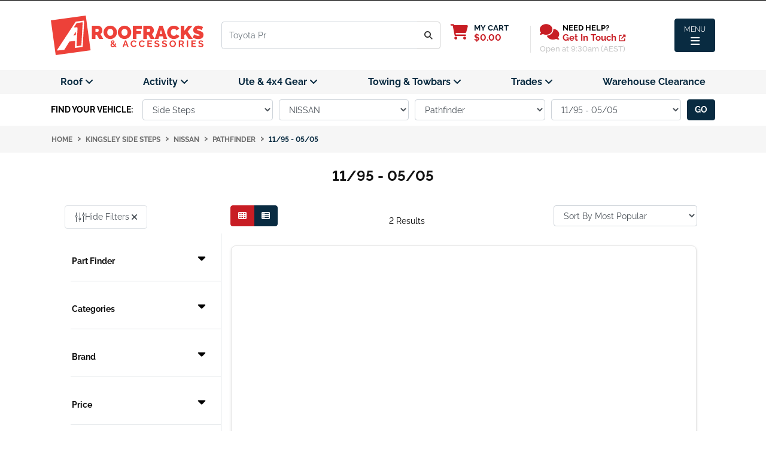

--- FILE ---
content_type: text/html; charset=utf-8
request_url: https://www.a1roofracks.com.au/parts-finder/kingsley-side-steps/nissan/pathfinder/11-95-05-05/
body_size: 50954
content:
<!DOCTYPE html>
<html lang="en">	

<head>
	
	<meta http-equiv="Content-Type" content="text/html; charset=utf-8"/>
<meta http-equiv="x-ua-compatible" content="ie=edge">
<meta name="keywords" content="Kingsley Side Steps NISSAN Pathfinder 11/95 - 05/05"/>
<meta name="description" content="Explore Kingsley Side Steps for your NISSAN 11/95 - 05/05. Quick delivery, expert Aussie support, and a variety of options in-stock and ready to go!"/>
<meta name="viewport" content="width=device-width, initial-scale=1, shrink-to-fit=no">
<meta name="csrf-token" content="731042053c0396c00e76c9c9643403b04640431e,b361ffd79f699cd1c4d610ccf65080b6c72bb42f,1768597425"/>
<meta property="og:image" content="https://www.a1roofracks.com.au/assets/website_logo.png"/>
<meta property="og:title" content="Shop Kingsley Side Steps for NISSAN Pathfinder 11/95 - 05/05"/>
<meta property="og:site_name" content="A1 Roof Racks & Accessories"/>
<meta property="og:type" content="article"/>
<meta property="og:url" content="https://www.a1roofracks.com.au/parts-finder/kingsley-side-steps/nissan/pathfinder/11-95-05-05/"/>
<meta property="og:description" content="Explore Kingsley Side Steps for your NISSAN 11/95 - 05/05. Quick delivery, expert Aussie support, and a variety of options in-stock and ready to go!"/>
<title itemprop='name'>Shop Kingsley Side Steps for NISSAN Pathfinder 11/95 - 05/05</title>
<link rel="canonical" href="https://www.a1roofracks.com.au/parts-finder/kingsley-side-steps/nissan/pathfinder/11-95-05-05/" itemprop="url"/>
<link rel="shortcut icon" href="/assets/favicon_logo.png?1764627052"/>

<link rel="dns-prefetch preconnect" href="//assets.netostatic.com">
<link rel="dns-prefetch" href="//google-analytics.com">
<link rel="dns-prefetch" href="//googletagmanager.com">
<link rel="preconnect" href="https://www.googleadservices.com">
<link rel="preconnect" href="https://connect.facebook.net">
<!--[if lte IE 8]>
	<script type="text/javascript" src="https://cdn.neto.com.au/assets/neto-cdn/html5shiv/3.7.0/html5shiv.js"></script>
	<script type="text/javascript" src="https://cdn.neto.com.au/assets/neto-cdn/respond.js/1.3.0/respond.min.js"></script>
<![endif]--> 
<!-- Begin: Script 112 -->
<meta name="google-site-verification" content="OgZzVfloR_DaH9Yoaw9JXIzIzp46zoJU-G26rBLsU6A" />
<!-- End: Script 112 -->
<!-- Begin: Script 117 -->
<meta name="facebook-domain-verification" content="bq5o3jlo8tj3k504qz14o8zdj7ynh9" />
<!-- End: Script 117 -->
<!-- Begin: Script 131 -->
<meta name="p:domain_verify" content="9ea754bea42ee52a1ec470f6421d9f34"/>
<!-- End: Script 131 -->
<!-- Begin: Script 133 -->
<!-- Global site tag (gtag.js) - Google Analytics -->
<script async src="https://www.googletagmanager.com/gtag/js?id=G-7BFSH76RF0"></script>
<script>
  window.dataLayer = window.dataLayer || [];
  function gtag(){dataLayer.push(arguments);}
  gtag('js', new Date());
    gtag('config', 'G-7BFSH76RF0', {
      send_page_view: false
    });
</script>
<!-- End: Script 133 -->
<!-- Begin: Script 135 -->
<script src="https://app.outsmart.digital/neto.js" defer></script>
<!-- End: Script 135 -->
<!-- Begin: Script 140 -->
<script>
    !function(t,e){var o,n,p,r;e.__SV||(window.posthog && window.posthog.__loaded)||(window.posthog=e,e._i=[],e.init=function(i,s,a){function g(t,e){var o=e.split(".");2==o.length&&(t=t[o[0]],e=o[1]),t[e]=function(){t.push([e].concat(Array.prototype.slice.call(arguments,0)))}}(p=t.createElement("script")).type="text/javascript",p.crossOrigin="anonymous",p.async=!0,p.src=s.api_host.replace(".i.posthog.com","-assets.i.posthog.com")+"/static/array.js",(r=t.getElementsByTagName("script")[0]).parentNode.insertBefore(p,r);var u=e;for(void 0!==a?u=e[a]=[]:a="posthog",u.people=u.people||[],u.toString=function(t){var e="posthog";return"posthog"!==a&&(e+="."+a),t||(e+=" (stub)"),e},u.people.toString=function(){return u.toString(1)+".people (stub)"},o="init Rr Mr fi Or Ar ci Tr Cr capture Mi calculateEventProperties Lr register register_once register_for_session unregister unregister_for_session Hr getFeatureFlag getFeatureFlagPayload isFeatureEnabled reloadFeatureFlags updateEarlyAccessFeatureEnrollment getEarlyAccessFeatures on onFeatureFlags onSurveysLoaded onSessionId getSurveys getActiveMatchingSurveys renderSurvey displaySurvey canRenderSurvey canRenderSurveyAsync identify setPersonProperties group resetGroups setPersonPropertiesForFlags resetPersonPropertiesForFlags setGroupPropertiesForFlags resetGroupPropertiesForFlags reset get_distinct_id getGroups get_session_id get_session_replay_url alias set_config startSessionRecording stopSessionRecording sessionRecordingStarted captureException loadToolbar get_property getSessionProperty Ur jr createPersonProfile zr kr Br opt_in_capturing opt_out_capturing has_opted_in_capturing has_opted_out_capturing get_explicit_consent_status is_capturing clear_opt_in_out_capturing Dr debug M Nr getPageViewId captureTraceFeedback captureTraceMetric $r".split(" "),n=0;n<o.length;n++)g(u,o[n]);e._i.push([i,s,a])},e.__SV=1)}(document,window.posthog||[]);
    posthog.init('phc_rkq8cRMctUwokCi8niubxkgKKRcPEnVCtLW2msCBdCZ', {
        api_host: 'https://us.i.posthog.com',
        defaults: '2025-05-24',
        person_profiles: 'identified_only', // or 'always' to create profiles for anonymous users as well
    })
</script>
<!-- End: Script 140 -->

<script>
(function() {
	'use strict';
	
	var PLACEHOLDER = 'data:image/svg+xml,%3Csvg xmlns=\'http://www.w3.org/2000/svg\' width=\'1\' height=\'1\'%3E%3C/svg%3E';
	
	
	function addPlaceholder(img) {
		if (img.classList && img.classList.contains('lazyload')) {
			var src = img.getAttribute('src');
			var dataSrc = img.getAttribute('data-src');
			
			if ((!src || src === '' || src === '#') && dataSrc && dataSrc !== '') {
				img.setAttribute('src', PLACEHOLDER);
			}
		}
	}
	
	
	if (document.addEventListener) {
		
		var observer = new MutationObserver(function(mutations) {
			mutations.forEach(function(mutation) {
				mutation.addedNodes.forEach(function(node) {
					if (node.nodeType === 1) {
						if (node.tagName === 'IMG') {
							addPlaceholder(node);
						}
						
						if (node.querySelectorAll) {
							var imgs = node.querySelectorAll('img.lazyload');
							for (var i = 0; i < imgs.length; i++) {
								addPlaceholder(imgs[i]);
							}
						}
					}
				});
			});
		});
		
		
		if (document.documentElement) {
			observer.observe(document.documentElement, {
				childList: true,
				subtree: true
			});
		}
		
		
		function processExisting() {
			if (document.body) {
				var imgs = document.querySelectorAll('img.lazyload');
				for (var i = 0; i < imgs.length; i++) {
					addPlaceholder(imgs[i]);
				}
			}
		}
		
		
		processExisting();
		
		
		if (document.readyState === 'loading') {
			document.addEventListener('DOMContentLoaded', processExisting);
		}
	}
})();
</script>

	<meta content="content">

	
	<meta name="robots" content="index,follow" />
  <script type="application/ld+json" id="website_schema">
{
  "@context": "https://schema.org",
  "@graph": [
    {
      "@type": "WebSite",
      "@id": "https://www.a1roofracks.com.au/#website",
      "name": "A1 Roof Racks",
      "url": "https://www.a1roofracks.com.au/",
      "publisher": {
        "@id": "https://www.a1roofracks.com.au/#org"
      },
      "sameAs": [
        "https://www.facebook.com/A1-Roof-Racks-Accessories-1782688878642094/",
        "https://www.instagram.com/a1roofracks/?hl=en"],
      "potentialAction": {
        "@type": "SearchAction",
        "target": "https://www.a1roofracks.com.au/?query={search_term_string}",
        "query-input": "required name=search_term_string"
      }
    },
    {
      "@type": ["Organization", "OnlineBusiness", "OnlineStore"],
      "@id": "https://www.a1roofracks.com.au/#org",
      "name": "A1 Roof Racks",
      "url": "https://www.a1roofracks.com.au",
      "description": "Australia's leading supplier of roof racks, car accessories, and outdoor equipment",
      "alternateName": "A1 Roof Racks & Accessories",
      "address": {
        "@type": "PostalAddress",
        "addressCountry": "AU",
        "streetAddress": "14 McDougall St",
        "addressLocality": "Kotara",
        "addressRegion": "New South Wales",
        "postalCode": "2289"
      },"contactPoint": {
        "@type": "ContactPoint",
        "email": "care@a1roofracks.com.au",
        "telephone": "+61 2 8318 7755",
        "contactType": "Customer Service",
        "areaServed": "AU",
        "availableLanguage": "English"
      },
      "logo": {
        "@type": "ImageObject",
        "url": "https://www.a1roofracks.com.au/assets/website_logo.png"
      },
      "sameAs": [
        "https://www.facebook.com/A1-Roof-Racks-Accessories-1782688878642094/",
        "https://www.instagram.com/a1roofracks/?hl=en"],
      "hasMerchantReturnPolicy": {
        "@type": "MerchantReturnPolicy",
        "applicableCountry": "AU",
        "returnPolicyCategory": "https://schema.org/MerchantReturnFiniteReturnWindow",
        "merchantReturnDays": 30,
        "returnMethod": ["https://schema.org/ReturnByMail", "https://schema.org/ReturnInStore"],
        "returnFees": "https://schema.org/FreeReturn",
        "refundType": "https://schema.org/FullRefund"
      },
      "areaServed": "AU",
      "acceptedPaymentMethod": [
        "https://schema.org/CreditCard",
        "https://schema.org/PayPal",
        "https://schema.org/ByBankTransferInAdvance",
        { "@type": "LoanOrCredit", "name": "Afterpay", "url": "https://www.afterpay.com/en-AU" },
        { "@type": "LoanOrCredit", "name": "Zip", "url": "https://zip.co/" }
      ]
    }
    
  ]
}
</script>
	
	<link rel="preload" href="/assets/themes/prod-25-10-25/css/app.min.css?1764627052" as="style">
	<link rel="preload" href="/assets/themes/prod-25-10-25/css/style.min.css?1764627052" as="style">
	<link rel="preload" href="/assets/themes/prod-25-10-25/css/custom.min.css?1764627052" as="style">	
	<link class="theme-selector" rel="stylesheet" href="/assets/themes/prod-25-10-25/css/app.min.css?1764627052" media="all"/>
	<link rel="stylesheet" href="/assets/themes/prod-25-10-25/css/style.min.css?1764627052" media="all"/>
	<link rel="stylesheet" href="/assets/themes/prod-25-10-25/css/custom.min.css?1764627052" media="all"/>
	
	<link rel="preload" href="/assets/themes/prod-25-10-25/css/pd-search.min.css?1764627052" as="style" onload="this.onload=null;this.rel='stylesheet'">
	<noscript><link rel="stylesheet" href="/assets/themes/prod-25-10-25/css/pd-search.min.css?1764627052"></noscript>

</head>

<body id="n_content" class="n_prod-25-10-25">
<a href="#main-content" class="sr-only sr-only-focusable">Skip to main content</a>
<header class="wrapper-header" aria-label="Header container">
	<div class="drawer-nav">
    <nav class="site-navigation">
        <button class="menu-button menuToggleEl navicon d-none">Menu</button> 
        <ul class="mobileNav">
            <li class=" menuHeaderTray">
                <div class="col-12" style="display: flex;">
                    <div class="col-6 logo">
                        <a title="A1 Roof Racks & Accessories" href="/" class="p-0">
                            <svg xmlns="http://www.w3.org/2000/svg" viewBox="0 0 1634.16 425.37">
                                <defs>
                                    <style>
                                        .cls-1 {
                                            fill: #ed4139;
                                        }
                
                                        .cls-2 {
                                            fill: #fff;
                                        }
                
                                        .cls-3 {
                                            fill: #ee4139;
                                        }
                                    </style>
                                </defs>
                                <g id="Layer_2" data-name="Layer 2">
                                    <g id="Layer_1-2" data-name="Layer 1">
                                        <rect class="cls-1" x="24.15" y="24.15" width="377.07" height="377.07"
                                            transform="translate(-27.24 31.29) rotate(-7.91)"></rect>
                                        <path class="cls-2"
                                            d="M269.33,64.73l80.15-10a6.17,6.17,0,0,1,6.92,6.47L341,332.6a6.17,6.17,0,0,1-5.33,5.76L264.11,348a6.17,6.17,0,0,1-7-6.37q1.32-31.37,2.62-62.75a6.17,6.17,0,0,0-7-6.37l-51.13,6.73a6.2,6.2,0,0,0-4.44,2.87l-51.73,83.69a6.18,6.18,0,0,1-4.53,2.88l-66.2,7.79a6.16,6.16,0,0,1-5.87-9.5L264.93,67.47A6.22,6.22,0,0,1,269.33,64.73Z">
                                        </path>
                                        <path class="cls-3"
                                            d="M267.84,178.32q-.64,16-1.28,32a1.82,1.82,0,0,1-1.59,1.73l-20.49,2.56a1.81,1.81,0,0,1-1.75-2.76q10.88-17.3,21.77-34.58A1.81,1.81,0,0,1,267.84,178.32Z">
                                        </path>
                                        <path class="cls-3"
                                            d="M248.69,123.17,275.46,82.3a3,3,0,0,1,2-1.28l59.7-9a2.9,2.9,0,0,1,3.33,3L326.32,320.75a2.9,2.9,0,0,1-2.54,2.71L278,329.18a2.91,2.91,0,0,1-3.26-3.05q5.55-95,11.09-190.07a10,10,0,0,0-3.22-8.07,9.61,9.61,0,0,0-9.33-1.74,2.57,2.57,0,0,1-.72.15l-21.29,1.25A2.9,2.9,0,0,1,248.69,123.17Z">
                                        </path>
                                        <path class="cls-1"
                                            d="M438.8,251.4V109.57h65.13a43.12,43.12,0,0,1,19.17,4.29,49.73,49.73,0,0,1,15.08,11.19,51.91,51.91,0,0,1,9.89,15.78,47.29,47.29,0,0,1,3.6,17.88,50.4,50.4,0,0,1-5.4,23.07,46.89,46.89,0,0,1-15,17.48l30,52.14h-44l-25-43.55H477.76V251.4Zm39-77.51h24.57q3.59,0,6.69-4t3.1-11.18q0-7.4-3.6-11.29c-2.4-2.6-4.79-3.89-7.19-3.89H477.76Z">
                                        </path>
                                        <path class="cls-1"
                                            d="M635.77,252.6a68.22,68.22,0,0,1-29.37-6.2,72.43,72.43,0,0,1-22.57-16.28,73.58,73.58,0,0,1-14.58-23.07,71.33,71.33,0,0,1-5.2-26.77,69.6,69.6,0,0,1,5.4-27,71.52,71.52,0,0,1,15.08-22.87,73.55,73.55,0,0,1,23-15.78,70.85,70.85,0,0,1,29.07-5.89A68.2,68.2,0,0,1,665.93,115a71.91,71.91,0,0,1,22.57,16.38A73.62,73.62,0,0,1,703,154.51a72.33,72.33,0,0,1,5.09,26.57A69,69,0,0,1,702.69,208a72.83,72.83,0,0,1-15,22.77,73.72,73.72,0,0,1-22.88,15.88A69.78,69.78,0,0,1,635.77,252.6Zm-32.16-71.92a48.27,48.27,0,0,0,2,13.88,36.1,36.1,0,0,0,6,11.89,30.13,30.13,0,0,0,10.08,8.39,34.13,34.13,0,0,0,29.07-.1,29.57,29.57,0,0,0,10.09-8.59,37.21,37.21,0,0,0,5.79-12.09,51.13,51.13,0,0,0,1.9-13.78,48.33,48.33,0,0,0-2-13.88,34.24,34.24,0,0,0-6.09-11.79,32.93,32.93,0,0,0-39-8.09A29.72,29.72,0,0,0,611.4,155a36,36,0,0,0-5.9,12A50.08,50.08,0,0,0,603.61,180.68Z">
                                        </path>
                                        <path class="cls-1"
                                            d="M788.58,252.6a68.2,68.2,0,0,1-29.36-6.2,72.43,72.43,0,0,1-22.57-16.28,73.79,73.79,0,0,1-14.59-23.07,71.52,71.52,0,0,1-5.19-26.77,69.77,69.77,0,0,1,5.39-27,71.55,71.55,0,0,1,15.09-22.87,73.43,73.43,0,0,1,23-15.78,70.8,70.8,0,0,1,29.06-5.89A68.21,68.21,0,0,1,818.75,115a71.91,71.91,0,0,1,22.57,16.38,73.41,73.41,0,0,1,14.48,23.17,72.13,72.13,0,0,1,5.1,26.57A68.85,68.85,0,0,1,855.5,208a72.66,72.66,0,0,1-15,22.77,73.67,73.67,0,0,1-22.87,15.88A69.82,69.82,0,0,1,788.58,252.6Zm-32.16-71.92a48.28,48.28,0,0,0,2,13.88,36.28,36.28,0,0,0,6,11.89,30.27,30.27,0,0,0,10.09,8.39,34.13,34.13,0,0,0,29.07-.1,29.53,29.53,0,0,0,10.08-8.59,37,37,0,0,0,5.8-12.09,51.13,51.13,0,0,0,1.9-13.78,48.33,48.33,0,0,0-2-13.88,34.43,34.43,0,0,0-6.1-11.79,30.9,30.9,0,0,0-10.18-8.19,31.25,31.25,0,0,0-14.29-3.09,30.79,30.79,0,0,0-14.48,3.19A29.85,29.85,0,0,0,764.21,155a36,36,0,0,0-5.89,12A49.71,49.71,0,0,0,756.42,180.68Z">
                                        </path>
                                        <path class="cls-1"
                                            d="M877.48,251.4V109.57h97.28v34H916.43V167.1H964v31.56H916.43V251.4Z">
                                        </path>
                                        <path class="cls-1"
                                            d="M989.94,251.4V109.57h65.12a43.13,43.13,0,0,1,19.18,4.29,49.73,49.73,0,0,1,15.08,11.19,52.1,52.1,0,0,1,9.89,15.78,47.29,47.29,0,0,1,3.6,17.88,50.4,50.4,0,0,1-5.4,23.07,47,47,0,0,1-15,17.48l30,52.14h-43.94l-25-43.55h-14.59V251.4Zm39-77.51h24.57q3.6,0,6.7-4t3.09-11.18q0-7.4-3.59-11.29c-2.4-2.6-4.8-3.89-7.19-3.89h-23.58Z">
                                        </path>
                                        <path class="cls-1"
                                            d="M1161.53,109.57h35.56l49.14,141.83h-39.55l-8.59-27.77h-37.76l-8.39,27.77h-39.75Zm30.37,88.09-12.59-43.95-13.18,43.95Z">
                                        </path>
                                        <path class="cls-1"
                                            d="M1244.43,179.28a70.78,70.78,0,0,1,19.18-48.14A72.83,72.83,0,0,1,1286.38,115q13.39-6.19,30.57-6.19,20.57,0,35.66,8.49t22.47,22.47l-29.77,21.17a25.07,25.07,0,0,0-5.29-8.59,27,27,0,0,0-7.29-5.39,31.69,31.69,0,0,0-8.29-2.8,45.6,45.6,0,0,0-8.29-.79,29.08,29.08,0,0,0-24.47,11.88,37.2,37.2,0,0,0-5.8,12,48.69,48.69,0,0,0-1.89,13.28,45.86,45.86,0,0,0,2.19,14.18,37,37,0,0,0,6.4,12,31.1,31.1,0,0,0,10.29,8.29,29.68,29.68,0,0,0,13.68,3.1,39,39,0,0,0,8.19-.9,30.43,30.43,0,0,0,8.09-3,27.54,27.54,0,0,0,7-5.39,23.92,23.92,0,0,0,4.89-8.09l31.77,19a40.64,40.64,0,0,1-9.69,14A61.71,61.71,0,0,1,1352,244a79.1,79.1,0,0,1-17.78,6.39,82.13,82.13,0,0,1-18.48,2.2,65.67,65.67,0,0,1-28.87-6.3,73,73,0,0,1-22.57-16.68,75.69,75.69,0,0,1-14.68-23.57A72.33,72.33,0,0,1,1244.43,179.28Z">
                                        </path>
                                        <path class="cls-1"
                                            d="M1390.26,251.4V109.57h39V163.5l43.15-53.93h44l-51.54,63.52,55.13,78.31h-44.74L1440,199.26l-10.79,11.19v41Z">
                                        </path>
                                        <path class="cls-1"
                                            d="M1614,155.91a108.24,108.24,0,0,0-12.39-6.39,112.67,112.67,0,0,0-12.08-4.5,44,44,0,0,0-13.09-2.09,18.28,18.28,0,0,0-8.29,1.59,5.6,5.6,0,0,0-3.09,5.4,6.22,6.22,0,0,0,1.8,4.59,16.83,16.83,0,0,0,5.19,3.3,65.56,65.56,0,0,0,8.29,2.9q4.89,1.39,11.09,3.39a147,147,0,0,1,17.67,6.59,55.1,55.1,0,0,1,13.49,8.49,32.77,32.77,0,0,1,8.59,11.89q3,7,3,17,0,12.78-4.69,21.47a38.5,38.5,0,0,1-12.39,13.89,52.3,52.3,0,0,1-17.37,7.49,84.29,84.29,0,0,1-19.48,2.29,111.6,111.6,0,0,1-16-1.19,137.7,137.7,0,0,1-16.28-3.4,142.24,142.24,0,0,1-15.58-5.19,98.49,98.49,0,0,1-13.89-6.8l16.78-34.15a117.75,117.75,0,0,0,14.59,7.79,104.68,104.68,0,0,0,14.48,5.39,57.65,57.65,0,0,0,16.48,2.4q6.39,0,8.89-1.7a5.21,5.21,0,0,0,2.49-4.5,6.44,6.44,0,0,0-2.49-5.09,23.09,23.09,0,0,0-6.89-3.7q-4.39-1.59-10.09-3.19t-12.09-3.8a103.85,103.85,0,0,1-16.18-6.89,43.54,43.54,0,0,1-11.18-8.39,29.84,29.84,0,0,1-6.5-10.69,41.58,41.58,0,0,1-2.09-13.78,47.52,47.52,0,0,1,4.29-20.77,42.61,42.61,0,0,1,11.69-15,52.37,52.37,0,0,1,16.88-9.09,64.36,64.36,0,0,1,20.07-3.09,76,76,0,0,1,15.18,1.5,120.22,120.22,0,0,1,14.29,3.79,135.73,135.73,0,0,1,12.88,5q6,2.69,10.79,5.09Z">
                                        </path>
                                        <path class="cls-1"
                                            d="M688.15,338.39l-5.59-5.89a32.72,32.72,0,0,1-9.47,5.14,32.12,32.12,0,0,1-10.47,1.74,27.6,27.6,0,0,1-9.92-1.69,22.71,22.71,0,0,1-7.53-4.59,20.44,20.44,0,0,1-4.78-6.73,19.64,19.64,0,0,1-1.7-8,17.85,17.85,0,0,1,1-6.09,19.47,19.47,0,0,1,2.74-5.13,28.61,28.61,0,0,1,4-4.34,44.87,44.87,0,0,1,4.74-3.69,41.33,41.33,0,0,1-6-8.22,16.35,16.35,0,0,1-.25-14.16,16.34,16.34,0,0,1,4.09-5.39,18.26,18.26,0,0,1,6.13-3.44,24.23,24.23,0,0,1,7.73-1.19,25.13,25.13,0,0,1,7.08,1,18.87,18.87,0,0,1,6,2.94,14.91,14.91,0,0,1,4.19,4.89,14.15,14.15,0,0,1,1.6,6.83,16,16,0,0,1-3.39,10.12,42.08,42.08,0,0,1-8.68,8.13l13.56,14.16a33.47,33.47,0,0,0,2.34-7,37.14,37.14,0,0,0,.85-8.18h10.87a51.33,51.33,0,0,1-1.69,12.86A42.28,42.28,0,0,1,691,323l14.66,15.36Zm-24.23-9.48a18.36,18.36,0,0,0,11.46-4.08L659,307.58a25.71,25.71,0,0,0-5.48,5.08,9.27,9.27,0,0,0-2,5.79,9.47,9.47,0,0,0,.9,4,9.67,9.67,0,0,0,2.54,3.34,13.13,13.13,0,0,0,3.94,2.25A14.4,14.4,0,0,0,663.92,328.91Zm-8.38-45.66a5.14,5.14,0,0,0,.3,1.74,7.75,7.75,0,0,0,1,1.85,26.31,26.31,0,0,0,1.84,2.29q1.16,1.31,2.94,3.19a32.17,32.17,0,0,0,5.79-4.83,7.29,7.29,0,0,0,2-4.94,5.54,5.54,0,0,0-1.84-4.34,6.88,6.88,0,0,0-4.74-1.64,7.29,7.29,0,0,0-5.23,1.94A6.29,6.29,0,0,0,655.54,283.25Z">
                                        </path>
                                        <path class="cls-1"
                                            d="M793.94,267.59H806.1L833,338.39H818.86l-6.58-17.65H787.55l-6.48,17.65H766.92Zm15.85,43.48L800,283.25l-10.17,27.82Z">
                                        </path>
                                        <path class="cls-1"
                                            d="M853.86,302.49a36.69,36.69,0,0,1,2.34-12.81A35.09,35.09,0,0,1,863,278.36a34.73,34.73,0,0,1,11-8.07,33.89,33.89,0,0,1,14.76-3.09,32.25,32.25,0,0,1,16.9,4.28,27.42,27.42,0,0,1,10.62,11.17l-10.57,7.28a18.1,18.1,0,0,0-3.39-5,17.07,17.07,0,0,0-4.29-3.24,19.31,19.31,0,0,0-4.78-1.74,22.49,22.49,0,0,0-4.89-.55,18.58,18.58,0,0,0-9,2.09,19.81,19.81,0,0,0-6.38,5.44,23.77,23.77,0,0,0-3.84,7.58,28.45,28.45,0,0,0-1.3,8.42,27.36,27.36,0,0,0,1.5,9,23.71,23.71,0,0,0,4.23,7.63,21.25,21.25,0,0,0,6.58,5.29,18,18,0,0,0,8.43,2,22,22,0,0,0,5-.6,18.59,18.59,0,0,0,9.28-5.23,15.41,15.41,0,0,0,3.19-4.94l11.27,6.48a21.41,21.41,0,0,1-4.84,7,31,31,0,0,1-7.08,5.14,36.42,36.42,0,0,1-8.42,3.19,37,37,0,0,1-8.78,1.1,30.14,30.14,0,0,1-13.86-3.2,36.06,36.06,0,0,1-10.82-8.32,38.73,38.73,0,0,1-7.08-11.67A36.49,36.49,0,0,1,853.86,302.49Z">
                                        </path>
                                        <path class="cls-1"
                                            d="M941.5,302.49a36.71,36.71,0,0,1,2.35-12.81,34.91,34.91,0,0,1,6.83-11.32,34.5,34.5,0,0,1,11-8.07,33.84,33.84,0,0,1,14.75-3.09,32.23,32.23,0,0,1,16.9,4.28,27.42,27.42,0,0,1,10.62,11.17l-10.57,7.28a18.1,18.1,0,0,0-3.39-5,17.21,17.21,0,0,0-4.28-3.24,19.38,19.38,0,0,0-4.79-1.74,22.42,22.42,0,0,0-4.89-.55,18.63,18.63,0,0,0-9,2.09,19.81,19.81,0,0,0-6.38,5.44,23.77,23.77,0,0,0-3.84,7.58,28.77,28.77,0,0,0-1.3,8.42,27.36,27.36,0,0,0,1.5,9,23.92,23.92,0,0,0,4.24,7.63,21,21,0,0,0,6.58,5.29,18,18,0,0,0,8.42,2,22.12,22.12,0,0,0,5-.6,19,19,0,0,0,4.93-1.89,18.79,18.79,0,0,0,4.34-3.34,15.41,15.41,0,0,0,3.19-4.94l11.27,6.48a21.12,21.12,0,0,1-4.84,7A31,31,0,0,1,993,334.7a36.25,36.25,0,0,1-8.42,3.19,37,37,0,0,1-8.78,1.1,30.07,30.07,0,0,1-13.85-3.2,35.94,35.94,0,0,1-10.82-8.32,38.33,38.33,0,0,1-7.08-11.67A36.29,36.29,0,0,1,941.5,302.49Z">
                                        </path>
                                        <path class="cls-1"
                                            d="M1083.29,326.32v12.07h-49.16v-70.8h48.26v12.07h-34.5v17h29.82v11.17h-29.82v18.44Z">
                                        </path>
                                        <path class="cls-1"
                                            d="M1154.68,286.14a17.08,17.08,0,0,0-2.54-1.89,31.34,31.34,0,0,0-4.49-2.35,38.88,38.88,0,0,0-5.73-1.94,25.17,25.17,0,0,0-6.29-.8c-3.78,0-6.61.7-8.47,2.09a6.94,6.94,0,0,0-2.79,5.89,6.12,6.12,0,0,0,1,3.64,9,9,0,0,0,3,2.54,25.42,25.42,0,0,0,5,2q3,.9,7,1.9,5.19,1.4,9.42,3a25.26,25.26,0,0,1,7.18,4,16.47,16.47,0,0,1,4.54,5.73,19.08,19.08,0,0,1,1.59,8.23,20.49,20.49,0,0,1-2.14,9.72,18.07,18.07,0,0,1-5.78,6.53A25.32,25.32,0,0,1,1147,338a42.25,42.25,0,0,1-9.92,1.14,53.07,53.07,0,0,1-15.75-2.39,48.29,48.29,0,0,1-14-6.78l6.08-11.86a19.66,19.66,0,0,0,3.24,2.34,49.91,49.91,0,0,0,5.53,2.89,43.15,43.15,0,0,0,7.08,2.44,31.79,31.79,0,0,0,8,1q11.37,0,11.37-7.28a6,6,0,0,0-1.3-3.89,11,11,0,0,0-3.69-2.79,34.48,34.48,0,0,0-5.78-2.19q-3.39-1-7.58-2.2a63.73,63.73,0,0,1-8.82-3,23,23,0,0,1-6.24-3.89,14.5,14.5,0,0,1-3.73-5.18,17.78,17.78,0,0,1-1.25-7,22,22,0,0,1,2-9.57,19.37,19.37,0,0,1,5.54-7,25.23,25.23,0,0,1,8.22-4.24A34.14,34.14,0,0,1,1136,267.1a39.08,39.08,0,0,1,13.76,2.34,51.33,51.33,0,0,1,11,5.53Z">
                                        </path>
                                        <path class="cls-1"
                                            d="M1235.74,286.14a17.08,17.08,0,0,0-2.54-1.89,31.34,31.34,0,0,0-4.49-2.35A38.88,38.88,0,0,0,1223,280a25.15,25.15,0,0,0-6.28-.8q-5.68,0-8.48,2.09a6.94,6.94,0,0,0-2.79,5.89,6.05,6.05,0,0,0,1,3.64,9,9,0,0,0,3,2.54,25.67,25.67,0,0,0,5,2q3,.9,7,1.9,5.19,1.4,9.42,3a25.26,25.26,0,0,1,7.18,4,16.36,16.36,0,0,1,4.54,5.73,19.08,19.08,0,0,1,1.6,8.23,20.49,20.49,0,0,1-2.15,9.72,18.07,18.07,0,0,1-5.78,6.53A25.32,25.32,0,0,1,1228,338a42.18,42.18,0,0,1-9.92,1.14,53.07,53.07,0,0,1-15.75-2.39,48.29,48.29,0,0,1-14-6.78l6.08-11.86a19.66,19.66,0,0,0,3.24,2.34,49.23,49.23,0,0,0,5.54,2.89,42.71,42.71,0,0,0,7.07,2.44,31.85,31.85,0,0,0,8,1q11.37,0,11.37-7.28a6,6,0,0,0-1.3-3.89,11,11,0,0,0-3.69-2.79,34.48,34.48,0,0,0-5.78-2.19q-3.39-1-7.58-2.2a63.73,63.73,0,0,1-8.82-3,22.93,22.93,0,0,1-6.23-3.89,14.53,14.53,0,0,1-3.74-5.18,18,18,0,0,1-1.24-7,22,22,0,0,1,2-9.57,19.37,19.37,0,0,1,5.54-7,25.13,25.13,0,0,1,8.22-4.24,34.14,34.14,0,0,1,10.07-1.44,39.12,39.12,0,0,1,13.76,2.34,51.57,51.57,0,0,1,11,5.53Z">
                                        </path>
                                        <path class="cls-1"
                                            d="M1304.84,338.89a32.12,32.12,0,0,1-14.11-3.05,34.59,34.59,0,0,1-10.87-8.07,37.45,37.45,0,0,1-9.52-24.78,35.6,35.6,0,0,1,2.64-13.56,37.52,37.52,0,0,1,7.28-11.47,34.68,34.68,0,0,1,11-7.92,32.69,32.69,0,0,1,13.86-2.94,31.06,31.06,0,0,1,14,3.14,34.88,34.88,0,0,1,10.81,8.22,37.69,37.69,0,0,1,7,11.57,36.44,36.44,0,0,1,2.5,13.16,35.78,35.78,0,0,1-2.6,13.51,36.47,36.47,0,0,1-7.18,11.37,34.42,34.42,0,0,1-11,7.87A32.61,32.61,0,0,1,1304.84,338.89ZM1284.3,303a28.42,28.42,0,0,0,1.39,8.87,23.66,23.66,0,0,0,4,7.58,20,20,0,0,0,6.48,5.29,20.12,20.12,0,0,0,17.55-.05,20,20,0,0,0,6.48-5.44,24.33,24.33,0,0,0,4-7.62,28.28,28.28,0,0,0,1.35-8.63,27.67,27.67,0,0,0-1.45-8.87,24.37,24.37,0,0,0-4.09-7.58,19.47,19.47,0,0,0-6.48-5.24,20.24,20.24,0,0,0-17.5.1,19.78,19.78,0,0,0-6.48,5.39,24.2,24.2,0,0,0-3.94,7.58A28.52,28.52,0,0,0,1284.3,303Z">
                                        </path>
                                        <path class="cls-1"
                                            d="M1370,338.39v-70.8h31.3a20.16,20.16,0,0,1,9,2.05,23.45,23.45,0,0,1,7.13,5.38,25.59,25.59,0,0,1,4.68,7.58,22.83,22.83,0,0,1,1.7,8.52,23.6,23.6,0,0,1-3.44,12.52,19.74,19.74,0,0,1-9.32,8.12l16.15,26.63h-15.46l-14.45-23.73h-13.56v23.73Zm13.76-35.8H1401a7.28,7.28,0,0,0,3.54-.9,9,9,0,0,0,2.84-2.44,12.18,12.18,0,0,0,1.89-3.64,13.94,13.94,0,0,0,.7-4.49,12.77,12.77,0,0,0-.8-4.58,11.82,11.82,0,0,0-2.14-3.64,9.68,9.68,0,0,0-3.09-2.39,8,8,0,0,0-3.54-.85h-16.65Z">
                                        </path>
                                        <path class="cls-1" d="M1456.19,338.39v-70.8H1470v70.8Z"></path>
                                        <path class="cls-1"
                                            d="M1553.81,326.32v12.07h-49.16v-70.8h48.26v12.07h-34.5v17h29.81v11.17h-29.81v18.44Z">
                                        </path>
                                        <path class="cls-1"
                                            d="M1625.2,286.14a17.64,17.64,0,0,0-2.54-1.89,31.89,31.89,0,0,0-4.49-2.35,39,39,0,0,0-5.74-1.94,25.09,25.09,0,0,0-6.28-.8q-5.69,0-8.47,2.09a6.94,6.94,0,0,0-2.79,5.89,6.12,6.12,0,0,0,1,3.64,9.09,9.09,0,0,0,3,2.54,25.78,25.78,0,0,0,5,2q3,.9,7,1.9,5.18,1.4,9.42,3a25.26,25.26,0,0,1,7.18,4,16.47,16.47,0,0,1,4.54,5.73,19.08,19.08,0,0,1,1.59,8.23,20.49,20.49,0,0,1-2.14,9.72,18.07,18.07,0,0,1-5.78,6.53,25.32,25.32,0,0,1-8.38,3.64,42.31,42.31,0,0,1-9.92,1.14,53.19,53.19,0,0,1-15.76-2.39,48.36,48.36,0,0,1-14-6.78l6.08-11.86a19.66,19.66,0,0,0,3.24,2.34,49,49,0,0,0,5.53,2.89,43.15,43.15,0,0,0,7.08,2.44,31.73,31.73,0,0,0,8,1q11.37,0,11.37-7.28a6,6,0,0,0-1.3-3.89,11.08,11.08,0,0,0-3.69-2.79,34.82,34.82,0,0,0-5.78-2.19q-3.39-1-7.58-2.2a64.36,64.36,0,0,1-8.83-3,22.93,22.93,0,0,1-6.23-3.89,14.53,14.53,0,0,1-3.74-5.18,18,18,0,0,1-1.24-7,22,22,0,0,1,2-9.57,19.37,19.37,0,0,1,5.54-7,25.13,25.13,0,0,1,8.22-4.24,34.14,34.14,0,0,1,10.07-1.44,39.12,39.12,0,0,1,13.76,2.34,51.57,51.57,0,0,1,11,5.53Z">
                                        </path>
                                    </g>
                                </g>
                            </svg>
                        </a>
                    </div>
                    <div class="col-2 MenusearchBtn">
                    </div>
                    <div class="col-2 menuCartBtn" style="align-self: auto;">
                        <button class="navbar-toggler" href="https://www.a1roofracks.com.au/_mycart?tkn=cart&ts=1768597425183740" onclick="cartDrawer()" aria-haspopup="true" aria-expanded="false" aria-label="Shopping cart drawer" >
                            <i class="fa fa-shopping-cart fa-lg" aria-hidden="true" style="color:#e3e3e3"></i>
                        </button>
                    </div>
                    <div class="col-2 closeMenuButton">
                        <button aria-label="Menu Toggle" class="actionBtn" onclick="mobileMenu()">
                        </button>
                    </div>
                </div>
            </li>
            <style>
                .mobileMenuButton.open + ul.mobileNav {
                    height: auto;
                    transition: 100ms;
                }
                .mobileMenuButton:not(.open) + ul.mobileNav {
                    height:0;
                    padding: 0;
                    overflow: hidden;
                    transition: 100ms;
                }
            </style>
            <li class="topCat parCat ">
                        <div class="mobileMenuButton" onclick="this.classList.toggle('open')">
                            <p>
                                Roof
                            </p>                          
                            <button aria-label="Dropdown Toggle" class="dropdown-toggle"></button>
                        </div>
                            <ul class="mobileNav" id="581291">
                                <li class="allProdLink">
                                    <a class="greyBorderBottom" href="https://www.a1roofracks.com.au/roof/">All Roof Products</a>
                                </li>
                                    <li class="parCat">
                        <div class="mobileMenuButton greyBorderBottom" onclick="this.classList.toggle('open')">
                            <p>
                                Roof Racks
                            </p>                          
                            <button aria-label="Dropdown Toggle" class="dropdown-toggle"></button>
                        </div>
                            <ul class="mobileNav" id="581292">
                                <li class="allProdLink">
                                    <a href="https://www.a1roofracks.com.au/roof/roof-racks/">All Roof Racks Products</a>
                                </li>
                                    <li>
                            <a href="https://www.a1roofracks.com.au/roof/roof-racks/canopy-roof-rack-kits/">Canopy Roof Racks</a>
                        </li><li>
                            <a href="https://www.a1roofracks.com.au/roof/roof-racks/commercial-kits/">Commercial Kits</a>
                        </li><li>
                            <a href="https://www.a1roofracks.com.au/roof/roof-racks/consumer-kits/">Consumer Kits</a>
                        </li><li>
                            <a href="https://www.a1roofracks.com.au/roof/roof-racks/parts-components/">Parts & Components</a>
                        </li><li>
                            <a href="https://www.a1roofracks.com.au/roof/roof-racks/ute-tub-racks/">Ute Tub Racks</a>
                        </li>
                            </ul>
                        </li><li class="parCat">
                        <div class="mobileMenuButton greyBorderBottom" onclick="this.classList.toggle('open')">
                            <p>
                                Roof Platforms
                            </p>                          
                            <button aria-label="Dropdown Toggle" class="dropdown-toggle"></button>
                        </div>
                            <ul class="mobileNav" id="581325">
                                <li class="allProdLink">
                                    <a href="https://www.a1roofracks.com.au/roof/roof-platforms/">All Roof Platforms Products</a>
                                </li>
                                    <li>
                            <a href="https://www.a1roofracks.com.au/roof/roof-platforms/platform-kits/">Platform Kits</a>
                        </li><li>
                            <a href="https://www.a1roofracks.com.au/roof/roof-platforms/parts-components/">Parts & Components</a>
                        </li><li>
                            <a href="https://www.a1roofracks.com.au/roof/roof-platforms/tradie-platform-kits/">Tradie Platform Kits</a>
                        </li>
                            </ul>
                        </li><li class="parCat">
                        <div class="mobileMenuButton greyBorderBottom" onclick="this.classList.toggle('open')">
                            <p>
                                Platform Accessories
                            </p>                          
                            <button aria-label="Dropdown Toggle" class="dropdown-toggle"></button>
                        </div>
                            <ul class="mobileNav" id="581321">
                                <li class="allProdLink">
                                    <a href="https://www.a1roofracks.com.au/roof/platform-accessories/">All Platform Accessories Products</a>
                                </li>
                                    <li>
                            <a href="https://www.a1roofracks.com.au/roof/platform-accessories/side-rails/">Side Rails</a>
                        </li><li>
                            <a href="https://www.a1roofracks.com.au/roof/platform-accessories/underside-bars/">Underside Bars</a>
                        </li><li>
                            <a href="https://www.a1roofracks.com.au/wind-fairings/">Wind Fairings</a>
                        </li>
                            </ul>
                        </li><li class="parCat">
                        <div class="mobileMenuButton greyBorderBottom" onclick="this.classList.toggle('open')">
                            <p>
                                Roof Boxes & Load Carriers
                            </p>                          
                            <button aria-label="Dropdown Toggle" class="dropdown-toggle"></button>
                        </div>
                            <ul class="mobileNav" id="581303">
                                <li class="allProdLink">
                                    <a href="https://www.a1roofracks.com.au/roof/roof-boxes-load-carriers/">All Roof Boxes & Load Carriers Products</a>
                                </li>
                                    <li>
                            <a href="https://www.a1roofracks.com.au/roof/roof-boxes-load-carriers/cargo-nets/">Cargo Nets</a>
                        </li><li>
                            <a href="https://www.a1roofracks.com.au/roof/roof-boxes-load-carriers/roof-baskets/">Roof Baskets</a>
                        </li><li>
                            <a href="https://www.a1roofracks.com.au/roof/roof-boxes-load-carriers/luggage-boxes/">Roof boxes</a>
                        </li><li>
                            <a href="https://www.a1roofracks.com.au/roof/roof-boxes-load-carriers/straps-tie-downs/">Straps & Tie Downs</a>
                        </li><li>
                            <a href="https://www.a1roofracks.com.au/roof/roof-boxes-load-carriers/towbar-luggage-boxes/">Towbar Luggage Boxes</a>
                        </li>
                            </ul>
                        </li>

                            </ul>
                        </li><li class="topCat parCat ">
                        <div class="mobileMenuButton" onclick="this.classList.toggle('open')">
                            <p>
                                Activity
                            </p>                          
                            <button aria-label="Dropdown Toggle" class="dropdown-toggle"></button>
                        </div>
                            <ul class="mobileNav" id="581285">
                                <li class="allProdLink">
                                    <a class="greyBorderBottom" href="https://www.a1roofracks.com.au/activity/">All Activity Products</a>
                                </li>
                                    <li class="parCat">
                        <div class="mobileMenuButton greyBorderBottom" onclick="this.classList.toggle('open')">
                            <p>
                                Camping & Outdoors
                            </p>                          
                            <button aria-label="Dropdown Toggle" class="dropdown-toggle"></button>
                        </div>
                            <ul class="mobileNav" id="581309">
                                <li class="allProdLink">
                                    <a href="https://www.a1roofracks.com.au/activity/camping-outdoors/">All Camping & Outdoors Products</a>
                                </li>
                                    <li>
                            <a href="https://www.a1roofracks.com.au/activity/camping-outdoors/awnings-shade/">Awnings & Shade</a>
                        </li><li>
                            <a href="https://www.a1roofracks.com.au/activity/camping-outdoors/bedding-sleeping/">Bedding & Sleeping</a>
                        </li><li>
                            <a href="https://www.a1roofracks.com.au/activity/camping-outdoors/camp-chairs/">Camp Chairs</a>
                        </li><li>
                            <a href="https://www.a1roofracks.com.au/activity/camping-outdoors/camping-accessories/">Camping Accessories</a>
                        </li><li>
                            <a href="https://www.a1roofracks.com.au/activity/camping-outdoors/furniture/">Camping Tables</a>
                        </li><li>
                            <a href="https://www.a1roofracks.com.au/activity/camping-outdoors/cooking/">Cooking</a>
                        </li><li>
                            <a href="https://www.a1roofracks.com.au/activity/camping-outdoors/fridge-freezers/">Fridges & Freezers</a>
                        </li><li>
                            <a href="https://www.a1roofracks.com.au/activity/camping-outdoors/outdoor-entertainment/">Outdoor Entertainment</a>
                        </li><li>
                            <a href="https://www.a1roofracks.com.au/activity/camping-outdoors/tents/roof-top-tents/">Roof Top Tents</a>
                        </li><li>
                            <a href="https://www.a1roofracks.com.au/activity/camping-outdoors/swags/">Swags</a>
                        </li><li>
                            <a href="https://www.a1roofracks.com.au/activity/camping-outdoors/tents/">Tents</a>
                        </li>
                            </ul>
                        </li><li class="parCat">
                        <div class="mobileMenuButton greyBorderBottom" onclick="this.classList.toggle('open')">
                            <p>
                                Cycling 
                            </p>                          
                            <button aria-label="Dropdown Toggle" class="dropdown-toggle"></button>
                        </div>
                            <ul class="mobileNav" id="581286">
                                <li class="allProdLink">
                                    <a href="https://www.a1roofracks.com.au/activity/cycling/">All Cycling  Products</a>
                                </li>
                                    <li>
                            <a href="https://www.a1roofracks.com.au/activity/cycling/adaptors-light-bars-accessories/">Adaptors, Light Bars & Accessories</a>
                        </li><li>
                            <a href="https://www.a1roofracks.com.au/activity/cycling/caravan-bike-carrier/">Caravan Bike Carriers</a>
                        </li><li>
                            <a href="https://www.a1roofracks.com.au/activity/cycling/rear-bike-carriers/">Rear Bike Carriers</a>
                        </li><li>
                            <a href="https://www.a1roofracks.com.au/activity/cycling/roof-bike-carriers/">Roof Bike Carriers</a>
                        </li><li>
                            <a href="https://www.a1roofracks.com.au/activity/cycling/ute-bike-carriers/">Ute Bike Carriers</a>
                        </li>
                            </ul>
                        </li><li class="parCat">
                        <div class="mobileMenuButton greyBorderBottom" onclick="this.classList.toggle('open')">
                            <p>
                                Water
                            </p>                          
                            <button aria-label="Dropdown Toggle" class="dropdown-toggle"></button>
                        </div>
                            <ul class="mobileNav" id="581311">
                                <li class="allProdLink">
                                    <a href="https://www.a1roofracks.com.au/activity/water/">All Water Products</a>
                                </li>
                                    <li>
                            <a href="https://www.a1roofracks.com.au/activity/water/fishing-rod-oar-carriers/">Fishing Rod & Oar Carriers</a>
                        </li><li>
                            <a href="https://www.a1roofracks.com.au/activity/water/load-assist/">Load Assist</a>
                        </li><li>
                            <a href="https://www.a1roofracks.com.au/activity/water/locking-tie-down-straps/">Locking Tie Down Straps</a>
                        </li><li>
                            <a href="https://www.a1roofracks.com.au/activity/water/water-craft-roof/">Water Craft Roof</a>
                        </li>
                            </ul>
                        </li><li class="parCat">
                        <div class="mobileMenuButton greyBorderBottom" onclick="this.classList.toggle('open')">
                            <p>
                                Snow
                            </p>                          
                            <button aria-label="Dropdown Toggle" class="dropdown-toggle"></button>
                        </div>
                            <ul class="mobileNav" id="581338">
                                <li class="allProdLink">
                                    <a href="https://www.a1roofracks.com.au/activity/snow/">All Snow Products</a>
                                </li>
                                    <li>
                            <a href="https://www.a1roofracks.com.au/activity/snow/cargo-nets/">Cargo Nets</a>
                        </li><li>
                            <a href="https://www.a1roofracks.com.au/activity/snow/luggage-boxes/">Luggage boxes</a>
                        </li><li>
                            <a href="https://www.a1roofracks.com.au/activity/snow/roof-baskets/">Roof Baskets</a>
                        </li><li>
                            <a href="https://www.a1roofracks.com.au/activity/snow/ski-board-holders/">Ski & Board Holders</a>
                        </li>
                            </ul>
                        </li><li class="parCat">
                        <div class="mobileMenuButton greyBorderBottom" onclick="this.classList.toggle('open')">
                            <p>
                                Carriers & Holders
                            </p>                          
                            <button aria-label="Dropdown Toggle" class="dropdown-toggle"></button>
                        </div>
                            <ul class="mobileNav" id="581340">
                                <li class="allProdLink">
                                    <a href="https://www.a1roofracks.com.au/activity/carriers-holders/">All Carriers & Holders Products</a>
                                </li>
                                    <li>
                            <a href="https://www.a1roofracks.com.au/activity/carriers-holders/gas-bottle-holders/">Gas bottle holders</a>
                        </li><li>
                            <a href="https://www.a1roofracks.com.au/activity/carriers-holders/jerry-can-holders/">Jerry Can Holders</a>
                        </li><li>
                            <a href="https://www.a1roofracks.com.au/activity/carriers-holders/mounting-brackets/">Mounting Brackets</a>
                        </li><li>
                            <a href="https://www.a1roofracks.com.au/activity/carriers-holders/shovel-axe-brackets/">Shovel & Axe Brackets</a>
                        </li><li>
                            <a href="https://www.a1roofracks.com.au/activity/carriers-holders/spare-wheel-carriers/">Spare wheel carriers</a>
                        </li>
                            </ul>
                        </li><li class="parCat">
                        <a class="mobileMenuButton greyBorderBottom" href="https://www.a1roofracks.com.au/activity/bags-organisers/">Bags & Organisers</a>
                        </li>

                            </ul>
                        </li><li class="topCat parCat ">
                        <div class="mobileMenuButton" onclick="this.classList.toggle('open')">
                            <p>
                                Ute & 4x4 Gear
                            </p>                          
                            <button aria-label="Dropdown Toggle" class="dropdown-toggle"></button>
                        </div>
                            <ul class="mobileNav" id="581282">
                                <li class="allProdLink">
                                    <a class="greyBorderBottom" href="https://www.a1roofracks.com.au/ute-4x4-gear/">All Ute & 4x4 Gear Products</a>
                                </li>
                                    <li class="parCat">
                        <div class="mobileMenuButton greyBorderBottom" onclick="this.classList.toggle('open')">
                            <p>
                                Ute & 4x4 Accessories
                            </p>                          
                            <button aria-label="Dropdown Toggle" class="dropdown-toggle"></button>
                        </div>
                            <ul class="mobileNav" id="581283">
                                <li class="allProdLink">
                                    <a href="https://www.a1roofracks.com.au/ute-4x4-gear/ute-4x4-accessories/">All Ute & 4x4 Accessories Products</a>
                                </li>
                                    <li>
                            <a href="https://www.a1roofracks.com.au/ute-4x4-gear/ute-4x4-accessories/bullbars/">Bullbars</a>
                        </li><li>
                            <a href="https://www.a1roofracks.com.au/ute-4x4-gear/ute-4x4-accessories/flares/">Flares</a>
                        </li><li>
                            <a href="https://www.a1roofracks.com.au/ute-4x4-gear/ute-4x4-accessories/nudge-bars/">Nudge Bars</a>
                        </li><li>
                            <a href="https://www.a1roofracks.com.au/ute-4x4-gear/ute-4x4-accessories/side-steps/">Side Steps</a>
                        </li><li>
                            <a href="https://www.a1roofracks.com.au/ute-4x4-accessories/canopies-tonneau-covers/tailgate-accessories/">Tailgate Accessories</a>
                        </li><li>
                            <a href="https://www.a1roofracks.com.au/ute-4x4-gear/ute-4x4-accessories/towing-mirrors/">Towing Mirrors</a>
                        </li><li>
                            <a href="https://www.a1roofracks.com.au/ute-4x4-gear/ute-4x4-accessories/tub-liners/">Tub Liners</a>
                        </li><li>
                            <a href="https://www.a1roofracks.com.au/ute-4x4-gear/ute-4x4-accessories/tub-racks/">Tub Racks</a>
                        </li>
                            </ul>
                        </li><li class="parCat">
                        <div class="mobileMenuButton greyBorderBottom" onclick="this.classList.toggle('open')">
                            <p>
                                Canopies & Tonneau Covers
                            </p>                          
                            <button aria-label="Dropdown Toggle" class="dropdown-toggle"></button>
                        </div>
                            <ul class="mobileNav" id="581315">
                                <li class="allProdLink">
                                    <a href="https://www.a1roofracks.com.au/ute-4x4-gear/canopies-tonneau-covers/">All Canopies & Tonneau Covers Products</a>
                                </li>
                                    <li>
                            <a href="https://www.a1roofracks.com.au/ute-4x4-gear/canopies-tonneau-covers/canopies/">Canopies</a>
                        </li><li>
                            <a href="https://www.a1roofracks.com.au/ute-4x4-gear/canopies-tonneau-covers/canopy-accessories/">Canopy Accessories</a>
                        </li><li>
                            <a href="https://www.a1roofracks.com.au/ute-4x4-gear/canopies-tonneau-covers/canopy-racks/">Canopy Racks</a>
                        </li><li>
                            <a href="https://www.a1roofracks.com.au/ute-4x4-gear/canopies-tonneau-covers/retractable-ute-lid-accessories/">Retractable Ute Lid Accessories</a>
                        </li><li>
                            <a href="https://www.a1roofracks.com.au/ute-4x4-gear/canopies-tonneau-covers/retractable-ute-lid-racks/">Retractable Ute Lid Racks</a>
                        </li><li>
                            <a href="https://www.a1roofracks.com.au/ute-4x4-gear/canopies-tonneau-covers/retractable-ute-lids/">Retractable Ute Lids</a>
                        </li><li>
                            <a href="https://www.a1roofracks.com.au/ute-4x4-gear/canopies-tonneau-covers/tonneau-covers/">Tonneau Covers</a>
                        </li><li>
                            <a href="https://www.a1roofracks.com.au/ute-4x4-gear/canopies-tonneau-covers/ute-hard-lid-accessories/">Ute Hard Lid Accessories</a>
                        </li><li>
                            <a href="https://www.a1roofracks.com.au/ute-4x4-gear/canopies-tonneau-covers/ute-hard-lids/">Ute Hard Lids</a>
                        </li>
                            </ul>
                        </li><li class="parCat">
                        <div class="mobileMenuButton greyBorderBottom" onclick="this.classList.toggle('open')">
                            <p>
                                Cargo Management
                            </p>                          
                            <button aria-label="Dropdown Toggle" class="dropdown-toggle"></button>
                        </div>
                            <ul class="mobileNav" id="585148">
                                <li class="allProdLink">
                                    <a href="https://www.a1roofracks.com.au/ute-4x4-gear/cargo-management/">All Cargo Management Products</a>
                                </li>
                                    <li>
                            <a href="https://www.a1roofracks.com.au/ute-4x4-gear/ute-4x4-accessories/drawers/~-581373">Drawers</a>
                        </li><li>
                            <a href="https://www.a1roofracks.com.au/ute-4x4-gear/cargo-management/fridge-slides/">Fridge Slides</a>
                        </li><li>
                            <a href="https://www.a1roofracks.com.au/ute-4x4-gear/cargo-management/light-parcel-pet-barriers/">Light Parcel & Pet Barriers</a>
                        </li><li>
                            <a href="https://www.a1roofracks.com.au/ute-4x4-gear/cargo-management/organisers/">Organisers</a>
                        </li><li>
                            <a href="https://www.a1roofracks.com.au/ute-4x4-accessories/cargo-management/tub-slides/">Tub Slides</a>
                        </li>
                            </ul>
                        </li><li class="parCat">
                        <div class="mobileMenuButton greyBorderBottom" onclick="this.classList.toggle('open')">
                            <p>
                                Electrical
                            </p>                          
                            <button aria-label="Dropdown Toggle" class="dropdown-toggle"></button>
                        </div>
                            <ul class="mobileNav" id="587895">
                                <li class="allProdLink">
                                    <a href="https://www.a1roofracks.com.au/ute-4x4-gear/electrical/">All Electrical Products</a>
                                </li>
                                    <li>
                            <a href="https://www.a1roofracks.com.au/ute-4x4-gear/electrical/12-volt-solar/">12 Volt & Solar</a>
                        </li><li>
                            <a href="https://www.a1roofracks.com.au/ute-4x4-gear/lights-lightbars/">Lights & Lightbars</a>
                        </li><li>
                            <a href="https://www.a1roofracks.com.au/ute-4x4-gear/uhf-radio-communication/">UHF & Radio Communication</a>
                        </li>
                            </ul>
                        </li><li class="parCat">
                        <div class="mobileMenuButton greyBorderBottom" onclick="this.classList.toggle('open')">
                            <p>
                                Seat & Floor
                            </p>                          
                            <button aria-label="Dropdown Toggle" class="dropdown-toggle"></button>
                        </div>
                            <ul class="mobileNav" id="581295">
                                <li class="allProdLink">
                                    <a href="https://www.a1roofracks.com.au/ute-4x4-gear/seat-floor/">All Seat & Floor Products</a>
                                </li>
                                    <li>
                            <a href="https://www.a1roofracks.com.au/ute-4x4-gear/seat-floor/floor-mats/">Floor Mats</a>
                        </li><li>
                            <a href="https://www.a1roofracks.com.au/ute-4x4-gear/seat-floor/seat-covers/">Seat Covers</a>
                        </li>
                            </ul>
                        </li><li class="parCat">
                        <a class="mobileMenuButton greyBorderBottom" href="https://www.a1roofracks.com.au/ute-4x4-gear/vehicle-protection/">Vehicle Protection</a>
                        </li><li class="parCat">
                        <div class="mobileMenuButton greyBorderBottom" onclick="this.classList.toggle('open')">
                            <p>
                                Winches & Recovery
                            </p>                          
                            <button aria-label="Dropdown Toggle" class="dropdown-toggle"></button>
                        </div>
                            <ul class="mobileNav" id="585152">
                                <li class="allProdLink">
                                    <a href="https://www.a1roofracks.com.au/ute-4x4-gear/winches-recovery/">All Winches & Recovery Products</a>
                                </li>
                                    <li>
                            <a href="https://www.a1roofracks.com.au/ute-4x4-gear/winches-recovery/fire-extinguisher-mounts/">Fire Extinguisher Mounts</a>
                        </li><li>
                            <a href="https://www.a1roofracks.com.au/ute-4x4-gear/winches-recovery/recovery-straps-and-kinetic-ropes/">Recovery Straps and Kinetic Ropes</a>
                        </li><li>
                            <a href="https://www.a1roofracks.com.au/ute-4x4-gear/winches-recovery/recovery-track-accessories/">Recovery Track Accessories</a>
                        </li><li>
                            <a href="https://www.a1roofracks.com.au/ute-4x4-gear/winches-recovery/recovery-tracks/">Recovery Tracks</a>
                        </li><li>
                            <a href="https://www.a1roofracks.com.au/ute-4x4-gear/winches-recovery/tyre-maintenance/">Tyre Maintenance</a>
                        </li><li>
                            <a href="https://www.a1roofracks.com.au/winches/">Winches</a>
                        </li>
                            </ul>
                        </li>

                            </ul>
                        </li><li class="topCat parCat ">
                        <div class="mobileMenuButton" onclick="this.classList.toggle('open')">
                            <p>
                                Towing & Towbars
                            </p>                          
                            <button aria-label="Dropdown Toggle" class="dropdown-toggle"></button>
                        </div>
                            <ul class="mobileNav" id="581280">
                                <li class="allProdLink">
                                    <a class="greyBorderBottom" href="https://www.a1roofracks.com.au/towing-towbars/">All Towing & Towbars Products</a>
                                </li>
                                    <li class="parCat">
                        <a class="mobileMenuButton greyBorderBottom" href="https://www.a1roofracks.com.au/towing-towbars/brake-controllers/">Brake Controllers</a>
                        </li><li class="parCat">
                        <a class="mobileMenuButton greyBorderBottom" href="https://www.a1roofracks.com.au/towing-towbars/towbars/">Towbars</a>
                        </li><li class="parCat">
                        <a class="mobileMenuButton greyBorderBottom" href="https://www.a1roofracks.com.au/towing-towbars/towing-mirrors/">Towing Mirrors</a>
                        </li>

                            </ul>
                        </li><li class="topCat parCat ">
                        <div class="mobileMenuButton" onclick="this.classList.toggle('open')">
                            <p>
                                Trades
                            </p>                          
                            <button aria-label="Dropdown Toggle" class="dropdown-toggle"></button>
                        </div>
                            <ul class="mobileNav" id="581306">
                                <li class="allProdLink">
                                    <a class="greyBorderBottom" href="https://www.a1roofracks.com.au/trades/">All Trades Products</a>
                                </li>
                                    <li class="parCat">
                        <div class="mobileMenuButton greyBorderBottom" onclick="this.classList.toggle('open')">
                            <p>
                                Rust Protection
                            </p>                          
                            <button aria-label="Dropdown Toggle" class="dropdown-toggle"></button>
                        </div>
                            <ul class="mobileNav" id="581379">
                                <li class="allProdLink">
                                    <a href="https://www.a1roofracks.com.au/trades/rust-protection/">All Rust Protection Products</a>
                                </li>
                                    <li>
                            <a href="https://www.a1roofracks.com.au/trades/rust-protection/protection-kits/">Protection Kits</a>
                        </li><li>
                            <a href="https://www.a1roofracks.com.au/trades/rust-protection/parts-components/">Parts & Components</a>
                        </li>
                            </ul>
                        </li><li class="parCat">
                        <div class="mobileMenuButton greyBorderBottom" onclick="this.classList.toggle('open')">
                            <p>
                                Conduit
                            </p>                          
                            <button aria-label="Dropdown Toggle" class="dropdown-toggle"></button>
                        </div>
                            <ul class="mobileNav" id="581348">
                                <li class="allProdLink">
                                    <a href="https://www.a1roofracks.com.au/trades/conduit/">All Conduit Products</a>
                                </li>
                                    <li>
                            <a href="https://www.a1roofracks.com.au/trades/conduit/conduit-clamps/">Conduit Clamps</a>
                        </li>
                            </ul>
                        </li><li class="parCat">
                        <div class="mobileMenuButton greyBorderBottom" onclick="this.classList.toggle('open')">
                            <p>
                                Ladder
                            </p>                          
                            <button aria-label="Dropdown Toggle" class="dropdown-toggle"></button>
                        </div>
                            <ul class="mobileNav" id="581354">
                                <li class="allProdLink">
                                    <a href="https://www.a1roofracks.com.au/trades/ladder/">All Ladder Products</a>
                                </li>
                                    <li>
                            <a href="https://www.a1roofracks.com.au/trades/ladder/complete-ladder-carriers/">Complete Ladder Carriers</a>
                        </li><li>
                            <a href="https://www.a1roofracks.com.au/trades/ladder/ladder-roof-rack-rollers/">Ladder & Roof Rack Rollers</a>
                        </li><li>
                            <a href="https://www.a1roofracks.com.au/trades/ladder/ladder-carrier-accessories/">Ladder Carrier Accessories</a>
                        </li>
                            </ul>
                        </li>

                            </ul>
                        </li><li class="topCat finCat ">
                        </li>
                    <li class="topCat parCat">
                            <a class="mobileMenuButton specialsNav" href="/specials">On Sale <i class="fas fa-fire" style="font-size: 25px;float: right;padding: 7px;"></i>
                            </a>
                        </li>                    
                <li class="topCat parCat">
                    <a class="mobileMenuButton collectionsNav" href="https://www.a1roofracks.com.au/collections/">Collections</a>
                </li>
            <li class="parCat">
                <div class="mobileMenuButton timeCollapse" onclick="$('#openHourList').toggle(100); this.classList.toggle('open')">
                    <p class="text-white">Office Hours:
                        <span class="moHoursOpen" id="moHoursOpen" style="color: #2d7a15;font-weight: 700;width: 100%;">
                            Open 9:30am - 5pm (AEST)
                        </span>
                    </p>
                    <button aria-label="Dropdown Toggle" class="dropdown-toggle text-white"></button>
                </div>
                <ul class="mobileNav" id="openHourList" style="display: none;">
                    
                </ul>				
            </li>
            <li class="closeText menuBorder">
                <a class="col-12" href="/form/contact-us/" style="color: white;font-size: 24px;padding: 0.3em 1em;font-weight: 700;">Contact Us</a>
                <a href="tel:02 8318 7755" target="_blank" class="col-12"><i class="fas fa-phone"></i> 02 8318 7755</a>
                <a class="col-12" href="/form/contact-us/"><i class="fa-solid fa-comments"></i> Send us a message</a>
            </li>
            <li class="largeText">
                <span nloader-content-id="KrQdBDC0UP6vBFRp3XtTUal3arudg8_esZ6OHp7bXNA4aRuy77rwMz-AvD2G3RY79UGsf-03B6tEwCHzjdbuxA" nloader-content="[base64]" nloader-data="Gm14KeHk8z_vDlzZftyk49je1KchoHNjKH9THwWjDqA"></span></li>
            <li class="largeText"><a class="col-12" href="/_myacct/nr_track_order"><i class="fa-solid fa-location-dot"></i> Tracking</a></li>
            
            


        </ul>
        <button class="cartToggleEl navicon d-none">Cart</button> 
        <div class="cart-drawer">
            <div class="cart-heading" style="display: flex;justify-content: space-between;">
                <p style="color: white;padding: 15px;margin: 0;font-weight: 900;font-size: 24px;">
                Shopping Cart
                </p>
                <div class="closeMenuButton">
                    <button aria-label="Cart Toggle" class="actionBtn" onclick="cartDrawer()" 
                        style="border-width: 0 0 0 2px;
                                border-style: solid;
                                border-color: #36668e;
                                padding: 10px 15px;
                                color: #3a3a3a;
                                font-weight: 700;">
                    </button>
                </div>
            </div>
            <ul  class="p-0">
                <li>
                    <div class="body" id="cartcontents"></div>
                    <div class="footer"></div>
                </li>
            </ul>
        </div>
        <div class="mobileOverlay"></div>
    </nav>
</div>

<script>
    
    
    
    
    function refreshMobileOpeningHours() {
        
        if (typeof populateMobileOpeningHoursList === 'function') {
            populateMobileOpeningHoursList();
        }
    }
    
    
    document.addEventListener('DOMContentLoaded', function() {
        const timeCollapseButton = document.querySelector('.timeCollapse');
        if (timeCollapseButton) {
            timeCollapseButton.addEventListener('click', function() {
                
                setTimeout(refreshMobileOpeningHours, 150);
            });
        }
    });
</script>

<script>
    const menubutton = document.querySelector(".mobileMenuToggle");  
    const menutoggle = document.querySelector(".menuToggleEl");  
    const cartToggle = document.querySelector(".cartToggleEl"); 
    const bodyEl = document.getElementsByTagName('body')[0];
    const overLay = document.querySelector(".mobileOverlay");
    const navMenu = document.querySelector(".mobileNav"); 
    const cartMenu = document.querySelector(".cart-drawer"); 
    let winTop;

    function mobileMenu() {
        menutoggle.classList.toggle("expanded");
        bodyEl.classList.toggle("stop-scrolling");
        overLay.classList.toggle("active");
        const {top: t, left: l, bottom: b} = navMenu.getBoundingClientRect();
        winTop = Math.abs(t);
        menutoggle.style.top = winTop + "px";
        overLay.style.top = winTop + "px";
        navMenu.style.top = winTop + "px";
        
    }

    function cartDrawer() {
        cartToggle.classList.toggle("expanded");
        if (!menutoggle.classList.contains('expanded')) {					
            overLay.classList.toggle("active");
            bodyEl.classList.toggle("stop-scrolling");
        }
        const {top: t, left: l, bottom: b} = cartMenu.getBoundingClientRect();
        winTop = Math.abs(t);
        cartToggle.style.top = winTop + "px";
        overLay.style.top = winTop + "px";
        cartMenu.style.top = winTop + "px";
    }
    menutoggle.onclick = function () { mobileMenu() };
    cartToggle.onclick = function () { cartDrawer() };
    overLay.onclick = function () { 
        if (cartToggle.classList.contains('expanded')) {
            cartDrawer();
        } else if (menutoggle.classList.contains('expanded')) {
            mobileMenu();
        };
    };
    
</script>

<div class="logo-section">
	<div class="container">
		<div class="row align-items-center">
			<div class="col-7 col-sm-4 col-md-3 wrapper-logo text-sm-left">
				<a href="https://www.a1roofracks.com.au" title="A1 Roof Racks & Accessories">
					<!-- standard logo call
					<img class="logo" src="/assets/website_logo.png?1764627052" alt="A1 Roof Racks & Accessories logo"  width="350px" height="119px" style="height: auto;"/>
					svg LOGO -->
					<svg xmlns="http://www.w3.org/2000/svg" viewBox="0 0 1634.16 425.37"><defs><style>.cls-1{fill:#ed4139;}.cls-2{fill:#fff;}.cls-3{fill:#ee4139;}</style></defs><g id="Layer_2" data-name="Layer 2"><g id="Layer_1-2" data-name="Layer 1"><rect class="cls-1" x="24.15" y="24.15" width="377.07" height="377.07" transform="translate(-27.24 31.29) rotate(-7.91)"/><path class="cls-2" d="M269.33,64.73l80.15-10a6.17,6.17,0,0,1,6.92,6.47L341,332.6a6.17,6.17,0,0,1-5.33,5.76L264.11,348a6.17,6.17,0,0,1-7-6.37q1.32-31.37,2.62-62.75a6.17,6.17,0,0,0-7-6.37l-51.13,6.73a6.2,6.2,0,0,0-4.44,2.87l-51.73,83.69a6.18,6.18,0,0,1-4.53,2.88l-66.2,7.79a6.16,6.16,0,0,1-5.87-9.5L264.93,67.47A6.22,6.22,0,0,1,269.33,64.73Z"/><path class="cls-3" d="M267.84,178.32q-.64,16-1.28,32a1.82,1.82,0,0,1-1.59,1.73l-20.49,2.56a1.81,1.81,0,0,1-1.75-2.76q10.88-17.3,21.77-34.58A1.81,1.81,0,0,1,267.84,178.32Z"/><path class="cls-3" d="M248.69,123.17,275.46,82.3a3,3,0,0,1,2-1.28l59.7-9a2.9,2.9,0,0,1,3.33,3L326.32,320.75a2.9,2.9,0,0,1-2.54,2.71L278,329.18a2.91,2.91,0,0,1-3.26-3.05q5.55-95,11.09-190.07a10,10,0,0,0-3.22-8.07,9.61,9.61,0,0,0-9.33-1.74,2.57,2.57,0,0,1-.72.15l-21.29,1.25A2.9,2.9,0,0,1,248.69,123.17Z"/><path class="cls-1" d="M438.8,251.4V109.57h65.13a43.12,43.12,0,0,1,19.17,4.29,49.73,49.73,0,0,1,15.08,11.19,51.91,51.91,0,0,1,9.89,15.78,47.29,47.29,0,0,1,3.6,17.88,50.4,50.4,0,0,1-5.4,23.07,46.89,46.89,0,0,1-15,17.48l30,52.14h-44l-25-43.55H477.76V251.4Zm39-77.51h24.57q3.59,0,6.69-4t3.1-11.18q0-7.4-3.6-11.29c-2.4-2.6-4.79-3.89-7.19-3.89H477.76Z"/><path class="cls-1" d="M635.77,252.6a68.22,68.22,0,0,1-29.37-6.2,72.43,72.43,0,0,1-22.57-16.28,73.58,73.58,0,0,1-14.58-23.07,71.33,71.33,0,0,1-5.2-26.77,69.6,69.6,0,0,1,5.4-27,71.52,71.52,0,0,1,15.08-22.87,73.55,73.55,0,0,1,23-15.78,70.85,70.85,0,0,1,29.07-5.89A68.2,68.2,0,0,1,665.93,115a71.91,71.91,0,0,1,22.57,16.38A73.62,73.62,0,0,1,703,154.51a72.33,72.33,0,0,1,5.09,26.57A69,69,0,0,1,702.69,208a72.83,72.83,0,0,1-15,22.77,73.72,73.72,0,0,1-22.88,15.88A69.78,69.78,0,0,1,635.77,252.6Zm-32.16-71.92a48.27,48.27,0,0,0,2,13.88,36.1,36.1,0,0,0,6,11.89,30.13,30.13,0,0,0,10.08,8.39,34.13,34.13,0,0,0,29.07-.1,29.57,29.57,0,0,0,10.09-8.59,37.21,37.21,0,0,0,5.79-12.09,51.13,51.13,0,0,0,1.9-13.78,48.33,48.33,0,0,0-2-13.88,34.24,34.24,0,0,0-6.09-11.79,32.93,32.93,0,0,0-39-8.09A29.72,29.72,0,0,0,611.4,155a36,36,0,0,0-5.9,12A50.08,50.08,0,0,0,603.61,180.68Z"/><path class="cls-1" d="M788.58,252.6a68.2,68.2,0,0,1-29.36-6.2,72.43,72.43,0,0,1-22.57-16.28,73.79,73.79,0,0,1-14.59-23.07,71.52,71.52,0,0,1-5.19-26.77,69.77,69.77,0,0,1,5.39-27,71.55,71.55,0,0,1,15.09-22.87,73.43,73.43,0,0,1,23-15.78,70.8,70.8,0,0,1,29.06-5.89A68.21,68.21,0,0,1,818.75,115a71.91,71.91,0,0,1,22.57,16.38,73.41,73.41,0,0,1,14.48,23.17,72.13,72.13,0,0,1,5.1,26.57A68.85,68.85,0,0,1,855.5,208a72.66,72.66,0,0,1-15,22.77,73.67,73.67,0,0,1-22.87,15.88A69.82,69.82,0,0,1,788.58,252.6Zm-32.16-71.92a48.28,48.28,0,0,0,2,13.88,36.28,36.28,0,0,0,6,11.89,30.27,30.27,0,0,0,10.09,8.39,34.13,34.13,0,0,0,29.07-.1,29.53,29.53,0,0,0,10.08-8.59,37,37,0,0,0,5.8-12.09,51.13,51.13,0,0,0,1.9-13.78,48.33,48.33,0,0,0-2-13.88,34.43,34.43,0,0,0-6.1-11.79,30.9,30.9,0,0,0-10.18-8.19,31.25,31.25,0,0,0-14.29-3.09,30.79,30.79,0,0,0-14.48,3.19A29.85,29.85,0,0,0,764.21,155a36,36,0,0,0-5.89,12A49.71,49.71,0,0,0,756.42,180.68Z"/><path class="cls-1" d="M877.48,251.4V109.57h97.28v34H916.43V167.1H964v31.56H916.43V251.4Z"/><path class="cls-1" d="M989.94,251.4V109.57h65.12a43.13,43.13,0,0,1,19.18,4.29,49.73,49.73,0,0,1,15.08,11.19,52.1,52.1,0,0,1,9.89,15.78,47.29,47.29,0,0,1,3.6,17.88,50.4,50.4,0,0,1-5.4,23.07,47,47,0,0,1-15,17.48l30,52.14h-43.94l-25-43.55h-14.59V251.4Zm39-77.51h24.57q3.6,0,6.7-4t3.09-11.18q0-7.4-3.59-11.29c-2.4-2.6-4.8-3.89-7.19-3.89h-23.58Z"/><path class="cls-1" d="M1161.53,109.57h35.56l49.14,141.83h-39.55l-8.59-27.77h-37.76l-8.39,27.77h-39.75Zm30.37,88.09-12.59-43.95-13.18,43.95Z"/><path class="cls-1" d="M1244.43,179.28a70.78,70.78,0,0,1,19.18-48.14A72.83,72.83,0,0,1,1286.38,115q13.39-6.19,30.57-6.19,20.57,0,35.66,8.49t22.47,22.47l-29.77,21.17a25.07,25.07,0,0,0-5.29-8.59,27,27,0,0,0-7.29-5.39,31.69,31.69,0,0,0-8.29-2.8,45.6,45.6,0,0,0-8.29-.79,29.08,29.08,0,0,0-24.47,11.88,37.2,37.2,0,0,0-5.8,12,48.69,48.69,0,0,0-1.89,13.28,45.86,45.86,0,0,0,2.19,14.18,37,37,0,0,0,6.4,12,31.1,31.1,0,0,0,10.29,8.29,29.68,29.68,0,0,0,13.68,3.1,39,39,0,0,0,8.19-.9,30.43,30.43,0,0,0,8.09-3,27.54,27.54,0,0,0,7-5.39,23.92,23.92,0,0,0,4.89-8.09l31.77,19a40.64,40.64,0,0,1-9.69,14A61.71,61.71,0,0,1,1352,244a79.1,79.1,0,0,1-17.78,6.39,82.13,82.13,0,0,1-18.48,2.2,65.67,65.67,0,0,1-28.87-6.3,73,73,0,0,1-22.57-16.68,75.69,75.69,0,0,1-14.68-23.57A72.33,72.33,0,0,1,1244.43,179.28Z"/><path class="cls-1" d="M1390.26,251.4V109.57h39V163.5l43.15-53.93h44l-51.54,63.52,55.13,78.31h-44.74L1440,199.26l-10.79,11.19v41Z"/><path class="cls-1" d="M1614,155.91a108.24,108.24,0,0,0-12.39-6.39,112.67,112.67,0,0,0-12.08-4.5,44,44,0,0,0-13.09-2.09,18.28,18.28,0,0,0-8.29,1.59,5.6,5.6,0,0,0-3.09,5.4,6.22,6.22,0,0,0,1.8,4.59,16.83,16.83,0,0,0,5.19,3.3,65.56,65.56,0,0,0,8.29,2.9q4.89,1.39,11.09,3.39a147,147,0,0,1,17.67,6.59,55.1,55.1,0,0,1,13.49,8.49,32.77,32.77,0,0,1,8.59,11.89q3,7,3,17,0,12.78-4.69,21.47a38.5,38.5,0,0,1-12.39,13.89,52.3,52.3,0,0,1-17.37,7.49,84.29,84.29,0,0,1-19.48,2.29,111.6,111.6,0,0,1-16-1.19,137.7,137.7,0,0,1-16.28-3.4,142.24,142.24,0,0,1-15.58-5.19,98.49,98.49,0,0,1-13.89-6.8l16.78-34.15a117.75,117.75,0,0,0,14.59,7.79,104.68,104.68,0,0,0,14.48,5.39,57.65,57.65,0,0,0,16.48,2.4q6.39,0,8.89-1.7a5.21,5.21,0,0,0,2.49-4.5,6.44,6.44,0,0,0-2.49-5.09,23.09,23.09,0,0,0-6.89-3.7q-4.39-1.59-10.09-3.19t-12.09-3.8a103.85,103.85,0,0,1-16.18-6.89,43.54,43.54,0,0,1-11.18-8.39,29.84,29.84,0,0,1-6.5-10.69,41.58,41.58,0,0,1-2.09-13.78,47.52,47.52,0,0,1,4.29-20.77,42.61,42.61,0,0,1,11.69-15,52.37,52.37,0,0,1,16.88-9.09,64.36,64.36,0,0,1,20.07-3.09,76,76,0,0,1,15.18,1.5,120.22,120.22,0,0,1,14.29,3.79,135.73,135.73,0,0,1,12.88,5q6,2.69,10.79,5.09Z"/><path class="cls-1" d="M688.15,338.39l-5.59-5.89a32.72,32.72,0,0,1-9.47,5.14,32.12,32.12,0,0,1-10.47,1.74,27.6,27.6,0,0,1-9.92-1.69,22.71,22.71,0,0,1-7.53-4.59,20.44,20.44,0,0,1-4.78-6.73,19.64,19.64,0,0,1-1.7-8,17.85,17.85,0,0,1,1-6.09,19.47,19.47,0,0,1,2.74-5.13,28.61,28.61,0,0,1,4-4.34,44.87,44.87,0,0,1,4.74-3.69,41.33,41.33,0,0,1-6-8.22,16.35,16.35,0,0,1-.25-14.16,16.34,16.34,0,0,1,4.09-5.39,18.26,18.26,0,0,1,6.13-3.44,24.23,24.23,0,0,1,7.73-1.19,25.13,25.13,0,0,1,7.08,1,18.87,18.87,0,0,1,6,2.94,14.91,14.91,0,0,1,4.19,4.89,14.15,14.15,0,0,1,1.6,6.83,16,16,0,0,1-3.39,10.12,42.08,42.08,0,0,1-8.68,8.13l13.56,14.16a33.47,33.47,0,0,0,2.34-7,37.14,37.14,0,0,0,.85-8.18h10.87a51.33,51.33,0,0,1-1.69,12.86A42.28,42.28,0,0,1,691,323l14.66,15.36Zm-24.23-9.48a18.36,18.36,0,0,0,11.46-4.08L659,307.58a25.71,25.71,0,0,0-5.48,5.08,9.27,9.27,0,0,0-2,5.79,9.47,9.47,0,0,0,.9,4,9.67,9.67,0,0,0,2.54,3.34,13.13,13.13,0,0,0,3.94,2.25A14.4,14.4,0,0,0,663.92,328.91Zm-8.38-45.66a5.14,5.14,0,0,0,.3,1.74,7.75,7.75,0,0,0,1,1.85,26.31,26.31,0,0,0,1.84,2.29q1.16,1.31,2.94,3.19a32.17,32.17,0,0,0,5.79-4.83,7.29,7.29,0,0,0,2-4.94,5.54,5.54,0,0,0-1.84-4.34,6.88,6.88,0,0,0-4.74-1.64,7.29,7.29,0,0,0-5.23,1.94A6.29,6.29,0,0,0,655.54,283.25Z"/><path class="cls-1" d="M793.94,267.59H806.1L833,338.39H818.86l-6.58-17.65H787.55l-6.48,17.65H766.92Zm15.85,43.48L800,283.25l-10.17,27.82Z"/><path class="cls-1" d="M853.86,302.49a36.69,36.69,0,0,1,2.34-12.81A35.09,35.09,0,0,1,863,278.36a34.73,34.73,0,0,1,11-8.07,33.89,33.89,0,0,1,14.76-3.09,32.25,32.25,0,0,1,16.9,4.28,27.42,27.42,0,0,1,10.62,11.17l-10.57,7.28a18.1,18.1,0,0,0-3.39-5,17.07,17.07,0,0,0-4.29-3.24,19.31,19.31,0,0,0-4.78-1.74,22.49,22.49,0,0,0-4.89-.55,18.58,18.58,0,0,0-9,2.09,19.81,19.81,0,0,0-6.38,5.44,23.77,23.77,0,0,0-3.84,7.58,28.45,28.45,0,0,0-1.3,8.42,27.36,27.36,0,0,0,1.5,9,23.71,23.71,0,0,0,4.23,7.63,21.25,21.25,0,0,0,6.58,5.29,18,18,0,0,0,8.43,2,22,22,0,0,0,5-.6,18.59,18.59,0,0,0,9.28-5.23,15.41,15.41,0,0,0,3.19-4.94l11.27,6.48a21.41,21.41,0,0,1-4.84,7,31,31,0,0,1-7.08,5.14,36.42,36.42,0,0,1-8.42,3.19,37,37,0,0,1-8.78,1.1,30.14,30.14,0,0,1-13.86-3.2,36.06,36.06,0,0,1-10.82-8.32,38.73,38.73,0,0,1-7.08-11.67A36.49,36.49,0,0,1,853.86,302.49Z"/><path class="cls-1" d="M941.5,302.49a36.71,36.71,0,0,1,2.35-12.81,34.91,34.91,0,0,1,6.83-11.32,34.5,34.5,0,0,1,11-8.07,33.84,33.84,0,0,1,14.75-3.09,32.23,32.23,0,0,1,16.9,4.28,27.42,27.42,0,0,1,10.62,11.17l-10.57,7.28a18.1,18.1,0,0,0-3.39-5,17.21,17.21,0,0,0-4.28-3.24,19.38,19.38,0,0,0-4.79-1.74,22.42,22.42,0,0,0-4.89-.55,18.63,18.63,0,0,0-9,2.09,19.81,19.81,0,0,0-6.38,5.44,23.77,23.77,0,0,0-3.84,7.58,28.77,28.77,0,0,0-1.3,8.42,27.36,27.36,0,0,0,1.5,9,23.92,23.92,0,0,0,4.24,7.63,21,21,0,0,0,6.58,5.29,18,18,0,0,0,8.42,2,22.12,22.12,0,0,0,5-.6,19,19,0,0,0,4.93-1.89,18.79,18.79,0,0,0,4.34-3.34,15.41,15.41,0,0,0,3.19-4.94l11.27,6.48a21.12,21.12,0,0,1-4.84,7A31,31,0,0,1,993,334.7a36.25,36.25,0,0,1-8.42,3.19,37,37,0,0,1-8.78,1.1,30.07,30.07,0,0,1-13.85-3.2,35.94,35.94,0,0,1-10.82-8.32,38.33,38.33,0,0,1-7.08-11.67A36.29,36.29,0,0,1,941.5,302.49Z"/><path class="cls-1" d="M1083.29,326.32v12.07h-49.16v-70.8h48.26v12.07h-34.5v17h29.82v11.17h-29.82v18.44Z"/><path class="cls-1" d="M1154.68,286.14a17.08,17.08,0,0,0-2.54-1.89,31.34,31.34,0,0,0-4.49-2.35,38.88,38.88,0,0,0-5.73-1.94,25.17,25.17,0,0,0-6.29-.8c-3.78,0-6.61.7-8.47,2.09a6.94,6.94,0,0,0-2.79,5.89,6.12,6.12,0,0,0,1,3.64,9,9,0,0,0,3,2.54,25.42,25.42,0,0,0,5,2q3,.9,7,1.9,5.19,1.4,9.42,3a25.26,25.26,0,0,1,7.18,4,16.47,16.47,0,0,1,4.54,5.73,19.08,19.08,0,0,1,1.59,8.23,20.49,20.49,0,0,1-2.14,9.72,18.07,18.07,0,0,1-5.78,6.53A25.32,25.32,0,0,1,1147,338a42.25,42.25,0,0,1-9.92,1.14,53.07,53.07,0,0,1-15.75-2.39,48.29,48.29,0,0,1-14-6.78l6.08-11.86a19.66,19.66,0,0,0,3.24,2.34,49.91,49.91,0,0,0,5.53,2.89,43.15,43.15,0,0,0,7.08,2.44,31.79,31.79,0,0,0,8,1q11.37,0,11.37-7.28a6,6,0,0,0-1.3-3.89,11,11,0,0,0-3.69-2.79,34.48,34.48,0,0,0-5.78-2.19q-3.39-1-7.58-2.2a63.73,63.73,0,0,1-8.82-3,23,23,0,0,1-6.24-3.89,14.5,14.5,0,0,1-3.73-5.18,17.78,17.78,0,0,1-1.25-7,22,22,0,0,1,2-9.57,19.37,19.37,0,0,1,5.54-7,25.23,25.23,0,0,1,8.22-4.24A34.14,34.14,0,0,1,1136,267.1a39.08,39.08,0,0,1,13.76,2.34,51.33,51.33,0,0,1,11,5.53Z"/><path class="cls-1" d="M1235.74,286.14a17.08,17.08,0,0,0-2.54-1.89,31.34,31.34,0,0,0-4.49-2.35A38.88,38.88,0,0,0,1223,280a25.15,25.15,0,0,0-6.28-.8q-5.68,0-8.48,2.09a6.94,6.94,0,0,0-2.79,5.89,6.05,6.05,0,0,0,1,3.64,9,9,0,0,0,3,2.54,25.67,25.67,0,0,0,5,2q3,.9,7,1.9,5.19,1.4,9.42,3a25.26,25.26,0,0,1,7.18,4,16.36,16.36,0,0,1,4.54,5.73,19.08,19.08,0,0,1,1.6,8.23,20.49,20.49,0,0,1-2.15,9.72,18.07,18.07,0,0,1-5.78,6.53A25.32,25.32,0,0,1,1228,338a42.18,42.18,0,0,1-9.92,1.14,53.07,53.07,0,0,1-15.75-2.39,48.29,48.29,0,0,1-14-6.78l6.08-11.86a19.66,19.66,0,0,0,3.24,2.34,49.23,49.23,0,0,0,5.54,2.89,42.71,42.71,0,0,0,7.07,2.44,31.85,31.85,0,0,0,8,1q11.37,0,11.37-7.28a6,6,0,0,0-1.3-3.89,11,11,0,0,0-3.69-2.79,34.48,34.48,0,0,0-5.78-2.19q-3.39-1-7.58-2.2a63.73,63.73,0,0,1-8.82-3,22.93,22.93,0,0,1-6.23-3.89,14.41,14.41,0,0,1-3.74-5.18,17.78,17.78,0,0,1-1.25-7,22,22,0,0,1,2-9.57,19.37,19.37,0,0,1,5.54-7,25.23,25.23,0,0,1,8.22-4.24,34.19,34.19,0,0,1,10.07-1.44,39.08,39.08,0,0,1,13.76,2.34,51.33,51.33,0,0,1,11,5.53Z"/><path class="cls-1" d="M1304.84,338.89a32.12,32.12,0,0,1-14.11-3.05,34.59,34.59,0,0,1-10.87-8.07,37.45,37.45,0,0,1-9.52-24.78,35.6,35.6,0,0,1,2.64-13.56,37.52,37.52,0,0,1,7.28-11.47,34.68,34.68,0,0,1,11-7.92,32.69,32.69,0,0,1,13.86-2.94,31.06,31.06,0,0,1,14,3.14,34.88,34.88,0,0,1,10.81,8.22,37.69,37.69,0,0,1,7,11.57,36.44,36.44,0,0,1,2.5,13.16,35.78,35.78,0,0,1-2.6,13.51,36.47,36.47,0,0,1-7.18,11.37,34.42,34.42,0,0,1-11,7.87A32.61,32.61,0,0,1,1304.84,338.89ZM1284.3,303a28.42,28.42,0,0,0,1.39,8.87,23.66,23.66,0,0,0,4,7.58,20,20,0,0,0,6.48,5.29,20.12,20.12,0,0,0,17.55-.05,20,20,0,0,0,6.48-5.44,24.33,24.33,0,0,0,4-7.62,28.28,28.28,0,0,0,1.35-8.63,27.67,27.67,0,0,0-1.45-8.87,24.37,24.37,0,0,0-4.09-7.58,19.47,19.47,0,0,0-6.48-5.24,20.24,20.24,0,0,0-17.5.1,19.78,19.78,0,0,0-6.48,5.39,24.2,24.2,0,0,0-3.94,7.58A28.52,28.52,0,0,0,1284.3,303Z"/><path class="cls-1" d="M1370,338.39v-70.8h31.3a20.16,20.16,0,0,1,9,2.05,23.45,23.45,0,0,1,7.13,5.38,25.59,25.59,0,0,1,4.68,7.58,22.83,22.83,0,0,1,1.7,8.52,23.6,23.6,0,0,1-3.44,12.52,19.74,19.74,0,0,1-9.32,8.12l16.15,26.63h-15.46l-14.45-23.73h-13.56v23.73Zm13.76-35.8H1401a7.28,7.28,0,0,0,3.54-.9,9,9,0,0,0,2.84-2.44,12.18,12.18,0,0,0,1.89-3.64,13.94,13.94,0,0,0,.7-4.49,12.77,12.77,0,0,0-.8-4.58,11.82,11.82,0,0,0-2.14-3.64,9.68,9.68,0,0,0-3.09-2.39,8,8,0,0,0-3.54-.85h-16.65Z"/><path class="cls-1" d="M1456.19,338.39v-70.8H1470v70.8Z"/><path class="cls-1" d="M1553.81,326.32v12.07h-49.16v-70.8h48.26v12.07h-34.5v17h29.81v11.17h-29.81v18.44Z"/><path class="cls-1" d="M1625.2,286.14a17.64,17.64,0,0,0-2.54-1.89,31.89,31.89,0,0,0-4.49-2.35,39,39,0,0,0-5.74-1.94,25.09,25.09,0,0,0-6.28-.8q-5.69,0-8.47,2.09a6.94,6.94,0,0,0-2.79,5.89,6.12,6.12,0,0,0,1,3.64,9.09,9.09,0,0,0,3,2.54,25.78,25.78,0,0,0,5,2q3,.9,7,1.9,5.18,1.4,9.42,3a25.26,25.26,0,0,1,7.18,4,16.47,16.47,0,0,1,4.54,5.73,19.08,19.08,0,0,1,1.59,8.23,20.49,20.49,0,0,1-2.14,9.72,18.07,18.07,0,0,1-5.78,6.53,25.32,25.32,0,0,1-8.38,3.64,42.31,42.31,0,0,1-9.92,1.14,53.19,53.19,0,0,1-15.76-2.39,48.36,48.36,0,0,1-14-6.78l6.08-11.86a19.66,19.66,0,0,0,3.24,2.34,49,49,0,0,0,5.53,2.89,43.15,43.15,0,0,0,7.08,2.44,31.73,31.73,0,0,0,8,1q11.37,0,11.37-7.28a6,6,0,0,0-1.3-3.89,11.08,11.08,0,0,0-3.69-2.79,34.82,34.82,0,0,0-5.78-2.19q-3.39-1-7.58-2.2a64.36,64.36,0,0,1-8.83-3,22.93,22.93,0,0,1-6.23-3.89,14.53,14.53,0,0,1-3.74-5.18,18,18,0,0,1-1.24-7,22,22,0,0,1,2-9.57,19.37,19.37,0,0,1,5.54-7,25.13,25.13,0,0,1,8.22-4.24,34.14,34.14,0,0,1,10.07-1.44,39.12,39.12,0,0,1,13.76,2.34,51.57,51.57,0,0,1,11,5.53Z"/></g></g></svg>

				</a>
			</div>
			<div class="d-none d-md-flex col-12 col-sm-8 col-md-8 justify-content-end align-items-center">
				<div class="header-search pt-2 pt-md-0" style="height: 86px;">
					<div id="pd-main-searchbox" class="d-none d-md-block"></div>
					<form class="d-none" name="productsearch" role="search" aria-label="Product search">
						<input type="hidden" name="rf" value="kw"/>
						<div class="input-group">
							<input class="form-control" value="" id="name_search" autocomplete="off" name="q" type="search" aria-label="Input search" placeholder="Search…"/>
							<div class="input-group-append">
								<button type="submit" value="Search" class="btn btn-outline-secondary" aria-label="Search site"><i class="fa fa-search"></i></button>
							</div>
						</div>
					</form>
				</div>
				<div id="header-cart" class="btn-group" role="group"  style="min-width: 120px;margin-top:-10px">
					<button href="https://www.a1roofracks.com.au/_mycart?tkn=cart&ts=1768597425588095"  class="btn p-0" onclick="cartDrawer()" aria-haspopup="true" aria-expanded="false" aria-label="My Cart" id="cartcontentsheader">
						<p class="m-0 h2"><i class="fa fa-shopping-cart" style="min-width:30px"></i></p>
						
						 <div><span>My Cart</span><span rel="a2c_grand_total" id="header-subtotal">$0.00</span></div>
						 
					</button>
				</div>
				
				
				<div id="header-call" class="d-none pt-2 d-lg-flex" style="min-width: 192px; margin-top:4px">
    <div class="divider"></div>
    <div class="row">
        <div class=" d-align-items-center" style="display: flex;flex-wrap: wrap;">
            <div class="col-2">
                <p class="mb-0 h2"><i class="fa fa-comments"></i></p>
            </div>
            <div style="display: flex;flex-wrap: wrap;line-height: 1.2;" class="col-10"><a href="/form/contact-us/"
                    style="font-size: 13px;font-weight: 700;text-transform: uppercase;width: 100%; color:black;" class="">Need Help?
            </a>
                <a id="head-phone" style="color: #c81d24;font-size: 15px;font-weight: 700;" href="tel:02 8318 7755">
                    02 8318 7755
                </a>
            </div>


        </div>
        <span class="col-12 " id="hoursOpen" style="color: #2d7a15;font-size: 13px;font-weight: 500;">
            Closed
        </span>
    </div>

    <script>
        const hoursOpen = document.getElementById('hoursOpen');
        const moHoursOpen = document.getElementById('moHoursOpen');
        const openDays = document.getElementsByClassName('OpenedDays');
        const headPhone = document.getElementById('head-phone');
        const openHourList = document.getElementById('openHourList');
        const closedEl = '<a href="/form/contact-us/" style="color: #c81d24;font-size: 15px;font-weight: 700;">Get In Touch <i class="fas fa-external-link-alt" style="font-size: 13px;"></i></a>';

        const dateObj = new Date(Date().toLocaleString('en-GB', { timeZone: "Australia/Sydney" }));
        const openingHoursExceptions = ["25/12/2024",
                "26/12/2024",
                "1/01/2025",
                "27/01/2025",
                "18/04/2025",
                "19/04/2025",
                "20/04/2025",
                "21/04/2025",
                "25/04/2025",
                "9/06/2025",
                "6/10/2025",
                "25/12/2025",
                "26/12/2025",
                "1/01/2026",
                "26/01/2026",
                "3/04/2026",
                "4/04/2026",
                "5/04/2026",
                "6/04/2026",
                "25/04/2026",
                "8/06/2026",
                "5/10/2026",
                "25/12/2026",
                "26/12/2026",
                "28/12/2026"];
        const officeClosed = "0";
        const opening_hours = [{
                        day: 'Monday',
                        dayInt: 1,
                        open: {hour: 9 , minute: 30},
                        close: {hour: 16, minute: 30},
                    },
                    {
                        day: 'Tuesday',
                        dayInt: 2,
                        open: {hour: 9 , minute: 30},
                        close: {hour: 16, minute: 30},
                    },
                    {
                        day: 'Wednesday',
                        dayInt: 3,
                        open: {hour: 9 , minute: 30},
                        close: {hour: 16, minute: 30},
                    },  
                    {
                        day: 'Thursday',
                        dayInt: 4,
                        open: {hour: 9 , minute: 30},
                        close: {hour: 16, minute: 30},
                    },
                    {
                        day: 'Friday',
                        dayInt: 5,
                        open: {hour: 9 , minute: 30},
                        close: {hour: 16, minute: 30},
                    },
                    {
                        day: 'Saturday',
                        dayInt: 6,
                        open: {hour: 9 , minute: 30},
                        close: {hour: 13, minute: 0}, 
                    }];


        function mapDatesToDays() {
            const dateMap = {};
            const today = dateObj.getDay() || 7; 

            for (let i = 0; i < 7; i++) {
                const currentDate = new Date(dateObj);
                
                currentDate.setDate(currentDate.getDate() + i);
                const dayOfWeek = currentDate.getDay() || 7; 
                dateMap[dayOfWeek] = currentDate;
            }

            opening_hours.forEach(hours => {
                
                
                
                
                const jsDay = hours.dayInt; 
                
                if (dateMap[jsDay]) {
                    hours.date = Intl.DateTimeFormat('en-GB', {
                        year: 'numeric',
                        month: 'numeric',
                        day: 'numeric'
                    }).format(dateMap[jsDay]);
                }
            });
        }

        
        function isThisDateAnException(dateToQuery) {
            let isException = openingHoursExceptions.indexOf(dateToQuery) !== -1;
            return isException;
        }

        
        function convert24To12(hour, minute) {
            const period = hour >= 12 ? 'pm' : 'am';
            hour = hour % 12;
            hour = hour ? hour : 12; 
            minute = minute.toString().padStart(2, '0');
            return `${hour}:${minute}${period}`;
        }

        function whatDayAreWeOpenNext() {
            
            const currentTime = dateObj.getHours() * 60 + dateObj.getMinutes();

            let nextDay = new Date(dateObj);
            let daysChecked = 0;
            let foundOpenDay = false;

            while (!foundOpenDay && daysChecked < 7) {
                nextDay.setDate(nextDay.getDate() + 1);
                daysChecked++;

                const nextDayFormatted = Intl.DateTimeFormat('en-GB', {
                    year: 'numeric',
                    month: 'numeric',
                    day: 'numeric'
                }).format(nextDay);

                
                if (!isThisDateAnException(nextDayFormatted)) {
                    const nextDayHours = opening_hours.find(hours => hours.date === nextDayFormatted);
                    if (nextDayHours) {
                        foundOpenDay = true;
                        return {
                            nextOpenDate: nextDay,
                            nextOpenTime: nextDayHours.open,
                            nextOpenDayName: nextDayHours.day,
                            error: false
                        };
                    }
                }
            }

            
            return {
                error: true
            };

        }

        function areWeOpenNow() {
            const currentTime = new Date(dateObj).getHours() * 60 + new Date(dateObj).getMinutes();
            const currentDate = Intl.DateTimeFormat('en-GB', {
                year: 'numeric',
                month: 'numeric',
                day: 'numeric'
            }).format(dateObj);
            
            const todayHours = opening_hours.find(openingDate => openingDate.date === currentDate);
            if (!todayHours) {
                return {
                    openNow: false,
                    label: "Closed",
                    closedForTheDay: true
                };
            }
            
            const openTimeInt = todayHours.open.hour * 60 + todayHours.open.minute;
            const closeTimeInt = todayHours.close.hour * 60 + todayHours.close.minute;
            const openTime = todayHours.open;
            const closeTime = todayHours.close;

            if (currentTime >= openTimeInt && currentTime < closeTimeInt) {
                return {
                    openNow: true,
                    label: "Open",
                    openTime: openTime,
                    closeTime: closeTime,
                    closedForTheDay: false
                }
            } else if (currentTime < openTimeInt) {
                return {
                    openNow: false,
                    label: "OutOfHours",
                    openTime: openTime,
                    closeTime: closeTime,
                    closedForTheDay: false
                }
            } else {
                return {
                    openNow: false,
                    label: "OutOfHours",
                    openTime: openTime,
                    closeTime: closeTime,
                    closedForTheDay: true
                }
            }
        }

        function areWeOpenToday() {
            
            
            const currentJsDay = dateObj.getDay();
            const isOpenToday = opening_hours.some(hours => hours.dayInt === currentJsDay);
            
            const currentDate = Intl.DateTimeFormat('en-GB', {
                year: 'numeric',
                month: 'numeric',
                day: 'numeric'
            }).format(dateObj);

            if (officeClosed == 1) {
                return {
                    openDay: false,
                    label: "Closed"
                };
            } else if (isThisDateAnException(currentDate)) {
                return {
                    openDay: false,
                    label: "ExceptionDay"
                };
            } else if (isOpenToday) {
                return {
                    openDay: true,
                    label: "Open"
                };
            } else {
                return {
                    openDay: false,
                    label: "Error"
                };
            }
        }

        function initOpenValidation() {
            mapDatesToDays();

            let openStatus = {
                open: false,
                openTime: {
                    hour: null,
                    minute: null
                },
                closeTime: {
                    hour: null,
                    minute: null
                },
                label: "Closed",
                message: "Closed"
            };

            const openDayStatus = areWeOpenToday();
            const nextOpenDay = whatDayAreWeOpenNext();

            if (!openDayStatus.openDay) {

                if (nextOpenDay.nextOpenDate) {
                    openStatus = {
                        open: false,
                        openTime: nextOpenDay.nextOpenTime,
                        label: `Open on ${nextOpenDay.nextOpenDate}, ${convert24To12(nextOpenDay.nextOpenTime.hour, nextOpenDay.nextOpenTime.minute)} (AEST)`,
                        message: `Open on ${nextOpenDay.nextOpenDayName}, ${convert24To12(nextOpenDay.nextOpenTime.hour, nextOpenDay.nextOpenTime.minute)} (AEST)`
                    }
                } else if (nextOpenDay.error) {
                    openStatus = {
                        open: false,
                        label: "Error",
                        message: "Open 9:30-4:30 pm (AEST)"
                    }
                }

            } else {
                const openNowStatus = areWeOpenNow();
                if (openNowStatus.openNow) {
                    openStatus = {
                        open: true,
                        openTime: openNowStatus.openTime,
                        closeTime: openNowStatus.closeTime,
                        label: openNowStatus.label,
                        message: `Open ${convert24To12(openNowStatus.openTime.hour, openNowStatus.openTime.minute)}-${convert24To12(openNowStatus.closeTime.hour, openNowStatus.closeTime.minute)} (AEST)`
                    }
                } else if (openNowStatus.closedForTheDay) {
                    
                    if (nextOpenDay.nextOpenTime) {
                        openStatus = {
                            open: false,
                            openTime: nextOpenDay.nextOpenTime,
                            closeTime: openNowStatus.closeTime,
                            label: openNowStatus.label,
                            message: `Open at ${convert24To12(nextOpenDay.nextOpenTime.hour, nextOpenDay.nextOpenTime.minute)} (AEST)`
                        }
                    } else {
                        openStatus = {
                            open: false,
                            label: "Closed",
                            message: "Closed"
                        }
                    }
                } else {
                    openStatus = {
                        open: false,
                        openTime: openNowStatus.openTime,
                        closeTime: openNowStatus.closeTime,
                        label: openNowStatus.label,
                        message: `Open at ${convert24To12(openNowStatus.openTime.hour, openNowStatus.openTime.minute)} (AEST)`
                    }
                }
            }

            

            return openStatus;
        }

        function populateMobileOpeningHoursList() {
            if (!openHourList) return;
            
            mapDatesToDays();
            
            
            openHourList.innerHTML = '';
            
            
            const daysOfWeek = ['Sunday', 'Monday', 'Tuesday', 'Wednesday', 'Thursday', 'Friday', 'Saturday'];
            
            for (let i = 0; i < 7; i++) {
                const currentDate = new Date(dateObj);
                currentDate.setDate(currentDate.getDate() + i);
                const dayOfWeek = currentDate.getDay();
                const dayName = daysOfWeek[dayOfWeek];
                
                const dateFormatted = Intl.DateTimeFormat('en-GB', {
                    year: 'numeric',
                    month: 'numeric',
                    day: 'numeric'
                }).format(currentDate);
                
                const li = document.createElement('li');
                li.className = 'OpenedDays';
                
                
                if (isThisDateAnException(dateFormatted)) {
                    li.textContent = `${dayName}: Closed (Exception)`;
                    li.style.color = '#a33939';
                } else {
                    
                    const dayHours = opening_hours.find(hours => hours.date === dateFormatted);
                    
                    if (dayHours) {
                        const openTime = convert24To12(dayHours.open.hour, dayHours.open.minute);
                        const closeTime = convert24To12(dayHours.close.hour, dayHours.close.minute);
                        
                        
                        const isToday = i === 0;
                        const openStatus = initOpenValidation();
                        
                        if (isToday && openStatus.open) {
                            li.textContent = `${dayName}: ${openTime} to ${closeTime} (Open Now)`;
                            li.style.color = '#2d7a15';
                            li.style.fontWeight = '700';
                        } else if (isToday && !openStatus.open) {
                            li.textContent = `${dayName}: ${openTime} to ${closeTime} (Closed Today)`;
                            li.style.color = '#a33939';
                        } else {
                            li.textContent = `${dayName}: ${openTime} to ${closeTime}`;
                            li.style.color = '#000000';
                        }
                    } else {
                        li.textContent = `${dayName}: Closed`;
                        li.style.color = '#a33939';
                    }
                }
                
                openHourList.appendChild(li);
            }
        }

        function updateOpeningHoursState() {
            const openStatus = initOpenValidation();
            if (hoursOpen) hoursOpen.innerText = openStatus.message;
            if (moHoursOpen) moHoursOpen.innerText = openStatus.message;
            if (hoursOpen) hoursOpen.style.color = openStatus.open ? "#2d7a15" : "#c7c7c7";
            if (moHoursOpen) moHoursOpen.style.color = openStatus.open ? "#2d7a15" : "#c7c7c7";
            
            
            if (openDays && openDays[dateObj.getDay()]) {
                openDays[dateObj.getDay()].style.color = openStatus.open ? "#2d7a15" : "#a33939";
            }
            
            if (!openStatus.open && headPhone) {
                headPhone.innerHTML = closedEl;
            }
            
            
            populateMobileOpeningHoursList();
            
        }

        updateOpeningHoursState();

    </script>
</div>

				
				
			</div>
			<div class="col-5 col-sm-8 col-md-1 d-flex align-items-center ml-auto justify-content-end">
				<button aria-label="Menu Toggle" class="btn btn-primary mobileMenuToggle" onclick="mobileMenu()">
					<i class="fa fa-bars fa-lg" aria-hidden="true"></i>
				</button>
				<button class="navbar-toggler d-sm-inline-block d-md-none" href="https://www.a1roofracks.com.au/_mycart?tkn=cart&ts=1768597425183706" onclick="cartDrawer()" aria-haspopup="true" aria-expanded="false" aria-label="Shopping cart drawer" >
					<i class="fa fa-shopping-cart fa-lg" aria-hidden="true"></i>
					<span class="badge badge-pill badge-secondary" rel="a2c_item_count">0</span>
				</button>
			</div>

		</div>
	</div>
</div>


<style>
    :root {
        --mega-menu-height: 182px;
    }

    section.header-menu.desktop_headerNav {
        
        background-color: #f6f6f6;
    }

    .megamenu {
        z-index: 15;
    }

    .megamenu .megamenu-nav {
        padding: 0;
        margin: 0;
        flex-wrap: nowrap;
        justify-content: space-between; 
    }

    .megamenu .megamenu-nav .nav-item {
        display: block;
        
    }

    .megamenu .megamenu-nav .nav-item:last-child {
        border-width: 0;
    }

    .megamenu .megamenu-nav .nav-item.is-open>.megamenu-content {
        visibility: visible;
        opacity: 1;
    }

    .megamenu .megamenu-nav .nav-item.is-open>.nav-link {
        background: #fff;
        color: #333;
    }

    .megamenu .megamenu-nav .nav-link {
        
        font-weight: 500;
    }

    .megamenu .megamenu-nav .nav-link:hover {
        background: #fff;
        color: #333;
    }

    .megamenu .megamenu-content {
        position: absolute;
        left: 0;
        right: 0;
        top: var(--mega-menu-height);
        overflow: hidden;
        visibility: hidden;
        opacity: 0;
        z-index: 105;
        transition: all 0.3s cubic-bezier(0.4, 0, 0.2, 1);
        background: rgb(255 255 255);
        background: linear-gradient(166deg, rgb(255 255 255) 80%, rgba(229,47,60,1) 80%);
    }

    .megamenu .megamenu-content .container {
        padding: 45px 15px;
    }

    .megamenu .megamenu-content .subnav {
        margin: 0;
        padding: 0 0 0 12px;
    }

    .megamenu .megamenu-content .subnav-item {
        display: block;
    }

    .megamenu .megamenu-content .subnav-item .subnav-link {
        padding: 10px 0;
        display: block;
    }

    .megamenu-background {
        background: #fff;
        position: absolute;
        left: 0;
        top: var(--mega-menu-height);
        right: 0;
        height: 0;
        transition: all 0.1s ease-in-out;
        box-shadow: 0px 10px 20px rgba(0, 0, 0, 0.15);
        z-index: 104;
    }

    .megamenu-dim {
        background: rgba(0, 0, 0, 0.6);
        position: fixed;
        left: 0;
        right: 0;
        bottom: 0;
        top: var(--mega-menu-height);
        visibility: hidden;
        opacity: 0;
        z-index: 103;
        transition: all 0.3s ease-in-out;
    }

    body.megamenu-visible .megamenu-dim {
        z-index: 103;
        visibility: visible;
        opacity: 1;
    }

    a.subnav-link {
        display: flex;
        flex-wrap: wrap;
    }

    a.subnav-link>p {
        margin: 0;
        align-self: center;
    }

    a.subnav-link>img {
        width: 100%;
        height: 100%;
    }

    .lvl2-nav>.col-3 {
        padding: 25px 0;
    }
    .megamenu .megamenu-nav a.lvl1_Header_Item {
        font-weight: 700;
        font-size: 16px;
    }

    .megamenu-content a.lvl2_Header_Item {
        color: black;
        font-weight: 700;
        font-size: 16px;
    }
    .megamenu-content a.lvl2_Header_Item:after {
        display: inline-block;
        margin-left: 1.255em;
        vertical-align: 0.255em;
        content: "";
        border-top: 0.3em solid;
        border-right: 0.3em solid transparent;
        border-bottom: 0;
        border-left: 0.3em solid transparent;
        rotate: -90deg;
    }
    .megamenu-content a.lvl3_Header_Item {
        color: black;
        font-weight: 500;
        font-size: 15px;
    }
</style>

<section class="header-menu desktop_headerNav">
    <nav class="megamenu container d-none d-xl-block">
        <ul class="megamenu-nav d-flex row" role="menu"><li class="nav-item is-parent" role="menuitem">
                        <a class="nav-link lvl1_Header_Item" href="https://www.a1roofracks.com.au/roof/" id="581291" aria-haspopup="true" aria-expanded="false">
                            Roof <i class="fa fa-angle-down"></i>
                        </a>
                        <div class="megamenu-content" aria-labelledby="581291">
                            <div class="container">
                                <div class="row">
                                    <div class="col-12">
                                        <div class="row lvl2-nav">
                                            <div class="col-3" role="menuitem">
                        <a href="https://www.a1roofracks.com.au/roof/roof-racks/" class="subnav-link lvl2_Header_Item">
                            <p> Roof Racks</p>
                        </a>
                        <div class="col-12">
                            <div class="row lvl3-nav">
                                <div class="col-12" role="menuitem">
                    <a href="https://www.a1roofracks.com.au/roof/roof-racks/canopy-roof-rack-kits/" class="subnav-link lvl3_Header_Item">
                        <p> Canopy Roof Racks</p>
                    </a>
                </div><div class="col-12" role="menuitem">
                    <a href="https://www.a1roofracks.com.au/roof/roof-racks/commercial-kits/" class="subnav-link lvl3_Header_Item">
                        <p> Commercial Kits</p>
                    </a>
                </div><div class="col-12" role="menuitem">
                    <a href="https://www.a1roofracks.com.au/roof/roof-racks/consumer-kits/" class="subnav-link lvl3_Header_Item">
                        <p> Consumer Kits</p>
                    </a>
                </div><div class="col-12" role="menuitem">
                    <a href="https://www.a1roofracks.com.au/roof/roof-racks/parts-components/" class="subnav-link lvl3_Header_Item">
                        <p> Parts & Components</p>
                    </a>
                </div><div class="col-12" role="menuitem">
                    <a href="https://www.a1roofracks.com.au/roof/roof-racks/ute-tub-racks/" class="subnav-link lvl3_Header_Item">
                        <p> Ute Tub Racks</p>
                    </a>
                </div>
                            </div>
                        </div>
                    </div>
                <div class="col-3" role="menuitem">
                        <a href="https://www.a1roofracks.com.au/roof/roof-platforms/" class="subnav-link lvl2_Header_Item">
                            <p> Roof Platforms</p>
                        </a>
                        <div class="col-12">
                            <div class="row lvl3-nav">
                                <div class="col-12" role="menuitem">
                    <a href="https://www.a1roofracks.com.au/roof/roof-platforms/platform-kits/" class="subnav-link lvl3_Header_Item">
                        <p> Platform Kits</p>
                    </a>
                </div><div class="col-12" role="menuitem">
                    <a href="https://www.a1roofracks.com.au/roof/roof-platforms/parts-components/" class="subnav-link lvl3_Header_Item">
                        <p> Parts & Components</p>
                    </a>
                </div><div class="col-12" role="menuitem">
                    <a href="https://www.a1roofracks.com.au/roof/roof-platforms/tradie-platform-kits/" class="subnav-link lvl3_Header_Item">
                        <p> Tradie Platform Kits</p>
                    </a>
                </div>
                            </div>
                        </div>
                    </div>
                <div class="col-3" role="menuitem">
                        <a href="https://www.a1roofracks.com.au/roof/platform-accessories/" class="subnav-link lvl2_Header_Item">
                            <p> Platform Accessories</p>
                        </a>
                        <div class="col-12">
                            <div class="row lvl3-nav">
                                <div class="col-12" role="menuitem">
                    <a href="https://www.a1roofracks.com.au/roof/platform-accessories/side-rails/" class="subnav-link lvl3_Header_Item">
                        <p> Side Rails</p>
                    </a>
                </div><div class="col-12" role="menuitem">
                    <a href="https://www.a1roofracks.com.au/roof/platform-accessories/underside-bars/" class="subnav-link lvl3_Header_Item">
                        <p> Underside Bars</p>
                    </a>
                </div><div class="col-12" role="menuitem">
                    <a href="https://www.a1roofracks.com.au/wind-fairings/" class="subnav-link lvl3_Header_Item">
                        <p> Wind Fairings</p>
                    </a>
                </div>
                            </div>
                        </div>
                    </div>
                <div class="col-3" role="menuitem">
                        <a href="https://www.a1roofracks.com.au/roof/roof-boxes-load-carriers/" class="subnav-link lvl2_Header_Item">
                            <p> Roof Boxes & Load Carriers</p>
                        </a>
                        <div class="col-12">
                            <div class="row lvl3-nav">
                                <div class="col-12" role="menuitem">
                    <a href="https://www.a1roofracks.com.au/roof/roof-boxes-load-carriers/cargo-nets/" class="subnav-link lvl3_Header_Item">
                        <p> Cargo Nets</p>
                    </a>
                </div><div class="col-12" role="menuitem">
                    <a href="https://www.a1roofracks.com.au/roof/roof-boxes-load-carriers/roof-baskets/" class="subnav-link lvl3_Header_Item">
                        <p> Roof Baskets</p>
                    </a>
                </div><div class="col-12" role="menuitem">
                    <a href="https://www.a1roofracks.com.au/roof/roof-boxes-load-carriers/luggage-boxes/" class="subnav-link lvl3_Header_Item">
                        <p> Roof boxes</p>
                    </a>
                </div><div class="col-12" role="menuitem">
                    <a href="https://www.a1roofracks.com.au/roof/roof-boxes-load-carriers/straps-tie-downs/" class="subnav-link lvl3_Header_Item">
                        <p> Straps & Tie Downs</p>
                    </a>
                </div><div class="col-12" role="menuitem">
                    <a href="https://www.a1roofracks.com.au/roof/roof-boxes-load-carriers/towbar-luggage-boxes/" class="subnav-link lvl3_Header_Item">
                        <p> Towbar Luggage Boxes</p>
                    </a>
                </div>
                            </div>
                        </div>
                    </div>
                
                                        </div>
                                    </div>
                                </div>
                            </div>
                        </div>
                    </li>
                <li class="nav-item is-parent" role="menuitem">
                        <a class="nav-link lvl1_Header_Item" href="https://www.a1roofracks.com.au/activity/" id="581285" aria-haspopup="true" aria-expanded="false">
                            Activity <i class="fa fa-angle-down"></i>
                        </a>
                        <div class="megamenu-content" aria-labelledby="581285">
                            <div class="container">
                                <div class="row">
                                    <div class="col-12">
                                        <div class="row lvl2-nav">
                                            <div class="col-3" role="menuitem">
                        <a href="https://www.a1roofracks.com.au/activity/camping-outdoors/" class="subnav-link lvl2_Header_Item">
                            <p> Camping & Outdoors</p>
                        </a>
                        <div class="col-12">
                            <div class="row lvl3-nav">
                                <div class="col-12" role="menuitem">
                    <a href="https://www.a1roofracks.com.au/activity/camping-outdoors/awnings-shade/" class="subnav-link lvl3_Header_Item">
                        <p> Awnings & Shade</p>
                    </a>
                </div><div class="col-12" role="menuitem">
                    <a href="https://www.a1roofracks.com.au/activity/camping-outdoors/bedding-sleeping/" class="subnav-link lvl3_Header_Item">
                        <p> Bedding & Sleeping</p>
                    </a>
                </div><div class="col-12" role="menuitem">
                    <a href="https://www.a1roofracks.com.au/activity/camping-outdoors/camp-chairs/" class="subnav-link lvl3_Header_Item">
                        <p> Camp Chairs</p>
                    </a>
                </div><div class="col-12" role="menuitem">
                    <a href="https://www.a1roofracks.com.au/activity/camping-outdoors/camping-accessories/" class="subnav-link lvl3_Header_Item">
                        <p> Camping Accessories</p>
                    </a>
                </div><div class="col-12" role="menuitem">
                    <a href="https://www.a1roofracks.com.au/activity/camping-outdoors/furniture/" class="subnav-link lvl3_Header_Item">
                        <p> Camping Tables</p>
                    </a>
                </div><div class="col-12" role="menuitem">
                    <a href="https://www.a1roofracks.com.au/activity/camping-outdoors/cooking/" class="subnav-link lvl3_Header_Item">
                        <p> Cooking</p>
                    </a>
                </div><div class="col-12" role="menuitem">
                    <a href="https://www.a1roofracks.com.au/activity/camping-outdoors/fridge-freezers/" class="subnav-link lvl3_Header_Item">
                        <p> Fridges & Freezers</p>
                    </a>
                </div><div class="col-12" role="menuitem">
                    <a href="https://www.a1roofracks.com.au/activity/camping-outdoors/outdoor-entertainment/" class="subnav-link lvl3_Header_Item">
                        <p> Outdoor Entertainment</p>
                    </a>
                </div><div class="col-12" role="menuitem">
                    <a href="https://www.a1roofracks.com.au/activity/camping-outdoors/tents/roof-top-tents/" class="subnav-link lvl3_Header_Item">
                        <p> Roof Top Tents</p>
                    </a>
                </div><div class="col-12" role="menuitem">
                    <a href="https://www.a1roofracks.com.au/activity/camping-outdoors/swags/" class="subnav-link lvl3_Header_Item">
                        <p> Swags</p>
                    </a>
                </div><div class="col-12" role="menuitem">
                    <a href="https://www.a1roofracks.com.au/activity/camping-outdoors/tents/" class="subnav-link lvl3_Header_Item">
                        <p> Tents</p>
                    </a>
                </div>
                            </div>
                        </div>
                    </div>
                <div class="col-3" role="menuitem">
                        <a href="https://www.a1roofracks.com.au/activity/cycling/" class="subnav-link lvl2_Header_Item">
                            <p> Cycling </p>
                        </a>
                        <div class="col-12">
                            <div class="row lvl3-nav">
                                <div class="col-12" role="menuitem">
                    <a href="https://www.a1roofracks.com.au/activity/cycling/adaptors-light-bars-accessories/" class="subnav-link lvl3_Header_Item">
                        <p> Adaptors, Light Bars & Accessories</p>
                    </a>
                </div><div class="col-12" role="menuitem">
                    <a href="https://www.a1roofracks.com.au/activity/cycling/caravan-bike-carrier/" class="subnav-link lvl3_Header_Item">
                        <p> Caravan Bike Carriers</p>
                    </a>
                </div><div class="col-12" role="menuitem">
                    <a href="https://www.a1roofracks.com.au/activity/cycling/rear-bike-carriers/" class="subnav-link lvl3_Header_Item">
                        <p> Rear Bike Carriers</p>
                    </a>
                </div><div class="col-12" role="menuitem">
                    <a href="https://www.a1roofracks.com.au/activity/cycling/roof-bike-carriers/" class="subnav-link lvl3_Header_Item">
                        <p> Roof Bike Carriers</p>
                    </a>
                </div><div class="col-12" role="menuitem">
                    <a href="https://www.a1roofracks.com.au/activity/cycling/ute-bike-carriers/" class="subnav-link lvl3_Header_Item">
                        <p> Ute Bike Carriers</p>
                    </a>
                </div>
                            </div>
                        </div>
                    </div>
                <div class="col-3" role="menuitem">
                        <a href="https://www.a1roofracks.com.au/activity/water/" class="subnav-link lvl2_Header_Item">
                            <p> Water</p>
                        </a>
                        <div class="col-12">
                            <div class="row lvl3-nav">
                                <div class="col-12" role="menuitem">
                    <a href="https://www.a1roofracks.com.au/activity/water/fishing-rod-oar-carriers/" class="subnav-link lvl3_Header_Item">
                        <p> Fishing Rod & Oar Carriers</p>
                    </a>
                </div><div class="col-12" role="menuitem">
                    <a href="https://www.a1roofracks.com.au/activity/water/load-assist/" class="subnav-link lvl3_Header_Item">
                        <p> Load Assist</p>
                    </a>
                </div><div class="col-12" role="menuitem">
                    <a href="https://www.a1roofracks.com.au/activity/water/locking-tie-down-straps/" class="subnav-link lvl3_Header_Item">
                        <p> Locking Tie Down Straps</p>
                    </a>
                </div><div class="col-12" role="menuitem">
                    <a href="https://www.a1roofracks.com.au/activity/water/water-craft-roof/" class="subnav-link lvl3_Header_Item">
                        <p> Water Craft Roof</p>
                    </a>
                </div>
                            </div>
                        </div>
                    </div>
                <div class="col-3" role="menuitem">
                        <a href="https://www.a1roofracks.com.au/activity/snow/" class="subnav-link lvl2_Header_Item">
                            <p> Snow</p>
                        </a>
                        <div class="col-12">
                            <div class="row lvl3-nav">
                                <div class="col-12" role="menuitem">
                    <a href="https://www.a1roofracks.com.au/activity/snow/cargo-nets/" class="subnav-link lvl3_Header_Item">
                        <p> Cargo Nets</p>
                    </a>
                </div><div class="col-12" role="menuitem">
                    <a href="https://www.a1roofracks.com.au/activity/snow/luggage-boxes/" class="subnav-link lvl3_Header_Item">
                        <p> Luggage boxes</p>
                    </a>
                </div><div class="col-12" role="menuitem">
                    <a href="https://www.a1roofracks.com.au/activity/snow/roof-baskets/" class="subnav-link lvl3_Header_Item">
                        <p> Roof Baskets</p>
                    </a>
                </div><div class="col-12" role="menuitem">
                    <a href="https://www.a1roofracks.com.au/activity/snow/ski-board-holders/" class="subnav-link lvl3_Header_Item">
                        <p> Ski & Board Holders</p>
                    </a>
                </div>
                            </div>
                        </div>
                    </div>
                <div class="col-3" role="menuitem">
                        <a href="https://www.a1roofracks.com.au/activity/carriers-holders/" class="subnav-link lvl2_Header_Item">
                            <p> Carriers & Holders</p>
                        </a>
                        <div class="col-12">
                            <div class="row lvl3-nav">
                                <div class="col-12" role="menuitem">
                    <a href="https://www.a1roofracks.com.au/activity/carriers-holders/gas-bottle-holders/" class="subnav-link lvl3_Header_Item">
                        <p> Gas bottle holders</p>
                    </a>
                </div><div class="col-12" role="menuitem">
                    <a href="https://www.a1roofracks.com.au/activity/carriers-holders/jerry-can-holders/" class="subnav-link lvl3_Header_Item">
                        <p> Jerry Can Holders</p>
                    </a>
                </div><div class="col-12" role="menuitem">
                    <a href="https://www.a1roofracks.com.au/activity/carriers-holders/mounting-brackets/" class="subnav-link lvl3_Header_Item">
                        <p> Mounting Brackets</p>
                    </a>
                </div><div class="col-12" role="menuitem">
                    <a href="https://www.a1roofracks.com.au/activity/carriers-holders/shovel-axe-brackets/" class="subnav-link lvl3_Header_Item">
                        <p> Shovel & Axe Brackets</p>
                    </a>
                </div><div class="col-12" role="menuitem">
                    <a href="https://www.a1roofracks.com.au/activity/carriers-holders/spare-wheel-carriers/" class="subnav-link lvl3_Header_Item">
                        <p> Spare wheel carriers</p>
                    </a>
                </div>
                            </div>
                        </div>
                    </div>
                <div class="col-3" role="menuitem">
                        <a href="https://www.a1roofracks.com.au/activity/bags-organisers/" class="subnav-link lvl2_Header_Item">
                            <p> Bags & Organisers</p>
                        </a>
                    </div>
                
                                        </div>
                                    </div>
                                </div>
                            </div>
                        </div>
                    </li>
                <li class="nav-item is-parent" role="menuitem">
                        <a class="nav-link lvl1_Header_Item" href="https://www.a1roofracks.com.au/ute-4x4-gear/" id="581282" aria-haspopup="true" aria-expanded="false">
                            Ute & 4x4 Gear <i class="fa fa-angle-down"></i>
                        </a>
                        <div class="megamenu-content" aria-labelledby="581282">
                            <div class="container">
                                <div class="row">
                                    <div class="col-12">
                                        <div class="row lvl2-nav">
                                            <div class="col-3" role="menuitem">
                        <a href="https://www.a1roofracks.com.au/ute-4x4-gear/ute-4x4-accessories/" class="subnav-link lvl2_Header_Item">
                            <p> Ute & 4x4 Accessories</p>
                        </a>
                        <div class="col-12">
                            <div class="row lvl3-nav">
                                <div class="col-12" role="menuitem">
                    <a href="https://www.a1roofracks.com.au/ute-4x4-gear/ute-4x4-accessories/bullbars/" class="subnav-link lvl3_Header_Item">
                        <p> Bullbars</p>
                    </a>
                </div><div class="col-12" role="menuitem">
                    <a href="https://www.a1roofracks.com.au/ute-4x4-gear/ute-4x4-accessories/flares/" class="subnav-link lvl3_Header_Item">
                        <p> Flares</p>
                    </a>
                </div><div class="col-12" role="menuitem">
                    <a href="https://www.a1roofracks.com.au/ute-4x4-gear/ute-4x4-accessories/nudge-bars/" class="subnav-link lvl3_Header_Item">
                        <p> Nudge Bars</p>
                    </a>
                </div><div class="col-12" role="menuitem">
                    <a href="https://www.a1roofracks.com.au/ute-4x4-gear/ute-4x4-accessories/side-steps/" class="subnav-link lvl3_Header_Item">
                        <p> Side Steps</p>
                    </a>
                </div><div class="col-12" role="menuitem">
                    <a href="https://www.a1roofracks.com.au/ute-4x4-accessories/canopies-tonneau-covers/tailgate-accessories/" class="subnav-link lvl3_Header_Item">
                        <p> Tailgate Accessories</p>
                    </a>
                </div><div class="col-12" role="menuitem">
                    <a href="https://www.a1roofracks.com.au/ute-4x4-gear/ute-4x4-accessories/towing-mirrors/" class="subnav-link lvl3_Header_Item">
                        <p> Towing Mirrors</p>
                    </a>
                </div><div class="col-12" role="menuitem">
                    <a href="https://www.a1roofracks.com.au/ute-4x4-gear/ute-4x4-accessories/tub-liners/" class="subnav-link lvl3_Header_Item">
                        <p> Tub Liners</p>
                    </a>
                </div><div class="col-12" role="menuitem">
                    <a href="https://www.a1roofracks.com.au/ute-4x4-gear/ute-4x4-accessories/tub-racks/" class="subnav-link lvl3_Header_Item">
                        <p> Tub Racks</p>
                    </a>
                </div>
                            </div>
                        </div>
                    </div>
                <div class="col-3" role="menuitem">
                        <a href="https://www.a1roofracks.com.au/ute-4x4-gear/canopies-tonneau-covers/" class="subnav-link lvl2_Header_Item">
                            <p> Canopies & Tonneau Covers</p>
                        </a>
                        <div class="col-12">
                            <div class="row lvl3-nav">
                                <div class="col-12" role="menuitem">
                    <a href="https://www.a1roofracks.com.au/ute-4x4-gear/canopies-tonneau-covers/canopies/" class="subnav-link lvl3_Header_Item">
                        <p> Canopies</p>
                    </a>
                </div><div class="col-12" role="menuitem">
                    <a href="https://www.a1roofracks.com.au/ute-4x4-gear/canopies-tonneau-covers/canopy-accessories/" class="subnav-link lvl3_Header_Item">
                        <p> Canopy Accessories</p>
                    </a>
                </div><div class="col-12" role="menuitem">
                    <a href="https://www.a1roofracks.com.au/ute-4x4-gear/canopies-tonneau-covers/canopy-racks/" class="subnav-link lvl3_Header_Item">
                        <p> Canopy Racks</p>
                    </a>
                </div><div class="col-12" role="menuitem">
                    <a href="https://www.a1roofracks.com.au/ute-4x4-gear/canopies-tonneau-covers/retractable-ute-lid-accessories/" class="subnav-link lvl3_Header_Item">
                        <p> Retractable Ute Lid Accessories</p>
                    </a>
                </div><div class="col-12" role="menuitem">
                    <a href="https://www.a1roofracks.com.au/ute-4x4-gear/canopies-tonneau-covers/retractable-ute-lid-racks/" class="subnav-link lvl3_Header_Item">
                        <p> Retractable Ute Lid Racks</p>
                    </a>
                </div><div class="col-12" role="menuitem">
                    <a href="https://www.a1roofracks.com.au/ute-4x4-gear/canopies-tonneau-covers/retractable-ute-lids/" class="subnav-link lvl3_Header_Item">
                        <p> Retractable Ute Lids</p>
                    </a>
                </div><div class="col-12" role="menuitem">
                    <a href="https://www.a1roofracks.com.au/ute-4x4-gear/canopies-tonneau-covers/tonneau-covers/" class="subnav-link lvl3_Header_Item">
                        <p> Tonneau Covers</p>
                    </a>
                </div><div class="col-12" role="menuitem">
                    <a href="https://www.a1roofracks.com.au/ute-4x4-gear/canopies-tonneau-covers/ute-hard-lid-accessories/" class="subnav-link lvl3_Header_Item">
                        <p> Ute Hard Lid Accessories</p>
                    </a>
                </div><div class="col-12" role="menuitem">
                    <a href="https://www.a1roofracks.com.au/ute-4x4-gear/canopies-tonneau-covers/ute-hard-lids/" class="subnav-link lvl3_Header_Item">
                        <p> Ute Hard Lids</p>
                    </a>
                </div>
                            </div>
                        </div>
                    </div>
                <div class="col-3" role="menuitem">
                        <a href="https://www.a1roofracks.com.au/ute-4x4-gear/cargo-management/" class="subnav-link lvl2_Header_Item">
                            <p> Cargo Management</p>
                        </a>
                        <div class="col-12">
                            <div class="row lvl3-nav">
                                <div class="col-12" role="menuitem">
                    <a href="https://www.a1roofracks.com.au/ute-4x4-gear/ute-4x4-accessories/drawers/~-581373" class="subnav-link lvl3_Header_Item">
                        <p> Drawers</p>
                    </a>
                </div><div class="col-12" role="menuitem">
                    <a href="https://www.a1roofracks.com.au/ute-4x4-gear/cargo-management/fridge-slides/" class="subnav-link lvl3_Header_Item">
                        <p> Fridge Slides</p>
                    </a>
                </div><div class="col-12" role="menuitem">
                    <a href="https://www.a1roofracks.com.au/ute-4x4-gear/cargo-management/light-parcel-pet-barriers/" class="subnav-link lvl3_Header_Item">
                        <p> Light Parcel & Pet Barriers</p>
                    </a>
                </div><div class="col-12" role="menuitem">
                    <a href="https://www.a1roofracks.com.au/ute-4x4-gear/cargo-management/organisers/" class="subnav-link lvl3_Header_Item">
                        <p> Organisers</p>
                    </a>
                </div><div class="col-12" role="menuitem">
                    <a href="https://www.a1roofracks.com.au/ute-4x4-accessories/cargo-management/tub-slides/" class="subnav-link lvl3_Header_Item">
                        <p> Tub Slides</p>
                    </a>
                </div>
                            </div>
                        </div>
                    </div>
                <div class="col-3" role="menuitem">
                        <a href="https://www.a1roofracks.com.au/ute-4x4-gear/electrical/" class="subnav-link lvl2_Header_Item">
                            <p> Electrical</p>
                        </a>
                        <div class="col-12">
                            <div class="row lvl3-nav">
                                <div class="col-12" role="menuitem">
                    <a href="https://www.a1roofracks.com.au/ute-4x4-gear/electrical/12-volt-solar/" class="subnav-link lvl3_Header_Item">
                        <p> 12 Volt & Solar</p>
                    </a>
                </div><div class="col-12" role="menuitem">
                    <a href="https://www.a1roofracks.com.au/ute-4x4-gear/lights-lightbars/" class="subnav-link lvl3_Header_Item">
                        <p> Lights & Lightbars</p>
                    </a>
                </div><div class="col-12" role="menuitem">
                    <a href="https://www.a1roofracks.com.au/ute-4x4-gear/uhf-radio-communication/" class="subnav-link lvl3_Header_Item">
                        <p> UHF & Radio Communication</p>
                    </a>
                </div>
                            </div>
                        </div>
                    </div>
                <div class="col-3" role="menuitem">
                        <a href="https://www.a1roofracks.com.au/ute-4x4-gear/seat-floor/" class="subnav-link lvl2_Header_Item">
                            <p> Seat & Floor</p>
                        </a>
                        <div class="col-12">
                            <div class="row lvl3-nav">
                                <div class="col-12" role="menuitem">
                    <a href="https://www.a1roofracks.com.au/ute-4x4-gear/seat-floor/floor-mats/" class="subnav-link lvl3_Header_Item">
                        <p> Floor Mats</p>
                    </a>
                </div><div class="col-12" role="menuitem">
                    <a href="https://www.a1roofracks.com.au/ute-4x4-gear/seat-floor/seat-covers/" class="subnav-link lvl3_Header_Item">
                        <p> Seat Covers</p>
                    </a>
                </div>
                            </div>
                        </div>
                    </div>
                <div class="col-3" role="menuitem">
                        <a href="https://www.a1roofracks.com.au/ute-4x4-gear/vehicle-protection/" class="subnav-link lvl2_Header_Item">
                            <p> Vehicle Protection</p>
                        </a>
                    </div>
                <div class="col-3" role="menuitem">
                        <a href="https://www.a1roofracks.com.au/ute-4x4-gear/winches-recovery/" class="subnav-link lvl2_Header_Item">
                            <p> Winches & Recovery</p>
                        </a>
                        <div class="col-12">
                            <div class="row lvl3-nav">
                                <div class="col-12" role="menuitem">
                    <a href="https://www.a1roofracks.com.au/ute-4x4-gear/winches-recovery/fire-extinguisher-mounts/" class="subnav-link lvl3_Header_Item">
                        <p> Fire Extinguisher Mounts</p>
                    </a>
                </div><div class="col-12" role="menuitem">
                    <a href="https://www.a1roofracks.com.au/ute-4x4-gear/winches-recovery/recovery-straps-and-kinetic-ropes/" class="subnav-link lvl3_Header_Item">
                        <p> Recovery Straps and Kinetic Ropes</p>
                    </a>
                </div><div class="col-12" role="menuitem">
                    <a href="https://www.a1roofracks.com.au/ute-4x4-gear/winches-recovery/recovery-track-accessories/" class="subnav-link lvl3_Header_Item">
                        <p> Recovery Track Accessories</p>
                    </a>
                </div><div class="col-12" role="menuitem">
                    <a href="https://www.a1roofracks.com.au/ute-4x4-gear/winches-recovery/recovery-tracks/" class="subnav-link lvl3_Header_Item">
                        <p> Recovery Tracks</p>
                    </a>
                </div><div class="col-12" role="menuitem">
                    <a href="https://www.a1roofracks.com.au/ute-4x4-gear/winches-recovery/tyre-maintenance/" class="subnav-link lvl3_Header_Item">
                        <p> Tyre Maintenance</p>
                    </a>
                </div><div class="col-12" role="menuitem">
                    <a href="https://www.a1roofracks.com.au/winches/" class="subnav-link lvl3_Header_Item">
                        <p> Winches</p>
                    </a>
                </div>
                            </div>
                        </div>
                    </div>
                
                                        </div>
                                    </div>
                                </div>
                            </div>
                        </div>
                    </li>
                <li class="nav-item is-parent" role="menuitem">
                        <a class="nav-link lvl1_Header_Item" href="https://www.a1roofracks.com.au/towing-towbars/" id="581280" aria-haspopup="true" aria-expanded="false">
                            Towing & Towbars <i class="fa fa-angle-down"></i>
                        </a>
                        <div class="megamenu-content" aria-labelledby="581280">
                            <div class="container">
                                <div class="row">
                                    <div class="col-12">
                                        <div class="row lvl2-nav">
                                            <div class="col-3" role="menuitem">
                        <a href="https://www.a1roofracks.com.au/towing-towbars/brake-controllers/" class="subnav-link lvl2_Header_Item">
                            <p> Brake Controllers</p>
                        </a>
                    </div>
                <div class="col-3" role="menuitem">
                        <a href="https://www.a1roofracks.com.au/towing-towbars/towbars/" class="subnav-link lvl2_Header_Item">
                            <p> Towbars</p>
                        </a>
                    </div>
                <div class="col-3" role="menuitem">
                        <a href="https://www.a1roofracks.com.au/towing-towbars/towing-mirrors/" class="subnav-link lvl2_Header_Item">
                            <p> Towing Mirrors</p>
                        </a>
                    </div>
                
                                        </div>
                                    </div>
                                </div>
                            </div>
                        </div>
                    </li>
                <li class="nav-item is-parent" role="menuitem">
                        <a class="nav-link lvl1_Header_Item" href="https://www.a1roofracks.com.au/trades/" id="581306" aria-haspopup="true" aria-expanded="false">
                            Trades <i class="fa fa-angle-down"></i>
                        </a>
                        <div class="megamenu-content" aria-labelledby="581306">
                            <div class="container">
                                <div class="row">
                                    <div class="col-12">
                                        <div class="row lvl2-nav">
                                            <div class="col-3" role="menuitem">
                        <a href="https://www.a1roofracks.com.au/trades/rust-protection/" class="subnav-link lvl2_Header_Item">
                            <p> Rust Protection</p>
                        </a>
                        <div class="col-12">
                            <div class="row lvl3-nav">
                                <div class="col-12" role="menuitem">
                    <a href="https://www.a1roofracks.com.au/trades/rust-protection/protection-kits/" class="subnav-link lvl3_Header_Item">
                        <p> Protection Kits</p>
                    </a>
                </div><div class="col-12" role="menuitem">
                    <a href="https://www.a1roofracks.com.au/trades/rust-protection/parts-components/" class="subnav-link lvl3_Header_Item">
                        <p> Parts & Components</p>
                    </a>
                </div>
                            </div>
                        </div>
                    </div>
                <div class="col-3" role="menuitem">
                        <a href="https://www.a1roofracks.com.au/trades/conduit/" class="subnav-link lvl2_Header_Item">
                            <p> Conduit</p>
                        </a>
                        <div class="col-12">
                            <div class="row lvl3-nav">
                                <div class="col-12" role="menuitem">
                    <a href="https://www.a1roofracks.com.au/trades/conduit/conduit-clamps/" class="subnav-link lvl3_Header_Item">
                        <p> Conduit Clamps</p>
                    </a>
                </div>
                            </div>
                        </div>
                    </div>
                <div class="col-3" role="menuitem">
                        <a href="https://www.a1roofracks.com.au/trades/ladder/" class="subnav-link lvl2_Header_Item">
                            <p> Ladder</p>
                        </a>
                        <div class="col-12">
                            <div class="row lvl3-nav">
                                <div class="col-12" role="menuitem">
                    <a href="https://www.a1roofracks.com.au/trades/ladder/complete-ladder-carriers/" class="subnav-link lvl3_Header_Item">
                        <p> Complete Ladder Carriers</p>
                    </a>
                </div><div class="col-12" role="menuitem">
                    <a href="https://www.a1roofracks.com.au/trades/ladder/ladder-roof-rack-rollers/" class="subnav-link lvl3_Header_Item">
                        <p> Ladder & Roof Rack Rollers</p>
                    </a>
                </div><div class="col-12" role="menuitem">
                    <a href="https://www.a1roofracks.com.au/trades/ladder/ladder-carrier-accessories/" class="subnav-link lvl3_Header_Item">
                        <p> Ladder Carrier Accessories</p>
                    </a>
                </div>
                            </div>
                        </div>
                    </div>
                
                                        </div>
                                    </div>
                                </div>
                            </div>
                        </div>
                    </li>
                <li class="nav-item" role="menuitem">
                        <a class="nav-link lvl1_Header_Item" href="https://www.a1roofracks.com.au/warehouse-clearance/" id="590981">
                            Warehouse Clearance
                        </a>
                    </li>
                </ul>
                <div class="megamenu-background" id="megamenu-background"></div>
        </nav>

    <div class="megamenu-dim" id="megamenu-dim"></div>

    
</section>


<span class="position-absolute trigger"></span>
<div class="part-height">
	<div class="dah_newpartfinder part-finder" id="parts-sticky">
		<div class="container-fluid sticky-top">
			<div class="container">
				<div class="row align-items-center justify-content-center">
					<div class="col-12">
						<div id="pd-mobile-searchbox" class="d-md-none"></div>
						<form class="d-none mb-2" name="productsearch" role="search"	aria-label="Product search">
							<input type="hidden" name="rf" value="kw" />
							<div class="input-group">
								<input class="form-control" value="" id="name_search" autocomplete="off" name="q" type="search" placeholder="Search…"	aria-label="Input search" />
								<div class="input-group-append">
									<button type="submit" value="Search" class="btn btn-outline-secondary" aria-label="Search site"><i class="fa fa-search" aria-hidden="true"></i></button>
								</div>
							</div>
						</form>		
						
						
						<style>
    .dah_compatibility_list {
        width: 100%;
        height: calc(1.5em + .75rem + 2px);
        color: #495057;
        background-color: #fff;
        border: 1px solid #ced4da;
        margin-bottom: 10px
    }
    @media (min-width: 768px) {
        .dah_compatibility_list {
            margin:5px 10px 5px 0
        }
    }
</style>
<div id="parts_finder">
    <button class="d-md-none btn btn-primary btn-block mb-2 font-weight-bold text-uppercase"
        data-toggle="collapse" data-target=".parts-finder-content-new">Find your vehicle</button>
    <div class="parts-finder-content-new py-1 collapse d-md-block">
        <div data-content="" class="d-flex flex-column flex-md-row justify-content-around align-items-center">
            <p class="d-none d-md-flex mb-0 text-nowrap mr-md-3 font-weight-bold text-uppercase">Find your vehicle:</p>
            
            <div class="parts-finder-content-new w-100">
                <div class="d-flex flex-column partfinder-container flex-md-row justify-content-around align-items-center">
                    <select  onchange="lvl_1_head_option_change(this.value, this.parentElement);"
                        class="pf_select_1 partfinder_opt_1 dah_compatibility_list form-control"
                        rel="Option Above" style="box-sizing: border-box;">
                        <option value="">Product</option>
                        <optgroup label="">
                        <optgroup label="Roof Racks & Platforms">
                            <option value="576859">Rhino-Rack</option>
                            <option value="578585">Rola Titan Tray</option>
                            <option value="571992">Prorack</option>
                            <option value="579193">Yakima</option>
                            <option value="582166">Wedgetail Platforms</option>
                        <optgroup label="">
                        <optgroup label="Towing & Towbars">
                            <option value="574840">Hayman Reese</option>
                            <option value="578704">MSA Towing Mirrors</option>
                        <optgroup label="">
                        <optgroup label="Side Steps">
                            <option value="574237">Side Steps</option>
                            
                            
                        <optgroup label="">
                        <optgroup label="Tub Accessories">
                            
                            <option value="589721">Pro-Form Sportguard</option>
                            
                            
                            <option value="587091">MSA Drawers</option>
                            
                        <optgroup label="">
                    </select>
                    <select  onchange="lvl_2_head_option_change(this.value, this.parentElement);"
                        class="pf_select_2 partfinder_opt_2 dah_compatibility_list form-control"
                        rel="Option Above">
                        <option value="">Make</option>
                    </select>
                    <select onchange="lvl_3_head_option_change(this.value, this.parentElement);"
                        class="pf_select_3 partfinder_opt_3 dah_compatibility_list form-control"
                        rel="Option Above">
                        <option value="">Model</option>
                    </select>
                    <select onchange="lvl_4_head_option_change(this.value, this.parentElement);"
                        class="pf_select_4 partfinder_opt_4 dah_compatibility_list form-control"
                        rel="Option Above">
                        <option value="">Sub-Model/Year</option>
                    </select>
                    <button type="submit"
                        class="btn btn-primary text-uppercase font-weight-bold head_compat-btn col-12 col-md-auto"
                        data-url="" disabled="" style="height: fit-content;align-self: center; min-height: 2em;">go</button>
                </div>
            </div>
        </div>
    </div>
    
</div>

					</div>
				</div>
			</div>
		</div>
	</div>
</div>


</header>


<div class="container-fluid breadcrumb-section px-0">
				<div class="container">
					<div class="row">
						<nav aria-label="breadcrumb">
							<ol class="breadcrumb" itemscope itemtype="http://schema.org/BreadcrumbList">
								<li class="breadcrumb-item" itemprop="itemListElement" itemscope itemtype="http://schema.org/ListItem">
									<a href="https://www.a1roofracks.com.au" itemprop="item"><span itemprop="name">Home</span></a>
									<meta itemprop="position" content="0" />
								</li><li class="breadcrumb-item" itemprop="itemListElement" itemscope itemtype="http://schema.org/ListItem">
											<a href="/parts-finder/kingsley-side-steps/" itemprop="item">
												<span itemprop="name">Kingsley Side Steps</span>
											</a>
											<meta itemprop="position" content="1" />
										</li> 
									<li class="breadcrumb-item" itemprop="itemListElement" itemscope itemtype="http://schema.org/ListItem">
											<a href="/parts-finder/kingsley-side-steps/nissan/" itemprop="item">
												<span itemprop="name">NISSAN</span>
											</a>
											<meta itemprop="position" content="2" />
										</li> 
									<li class="breadcrumb-item" itemprop="itemListElement" itemscope itemtype="http://schema.org/ListItem">
											<a href="/parts-finder/kingsley-side-steps/nissan/pathfinder/" itemprop="item">
												<span itemprop="name">Pathfinder</span>
											</a>
											<meta itemprop="position" content="3" />
										</li> 
									<li class="breadcrumb-item active" itemprop="itemListElement" itemscope itemtype="http://schema.org/ListItem"> 
											<span itemprop="name">11/95 - 05/05</span>
											<meta itemprop="position" content="4" />
										</li>
									</ol>
						</nav>
					</div>
				</div>
			</div>
<div class="algolia-overlay">
	<div class="algolia-wrapper pd-search-results">
		<div class="container">
			<div class="row sort_container">
				<span onclick="closeAlgolia()" class="pd-algolia-close search-close-btn close-lg" type="button"><i class="fa fa-times" aria-hidden="true"></i></span>
				<div class="col-xs-12 col-md-3 algolia-toggle-filters-box d-flex justify-content-between add-border">
					<span class="algolia-toggle-filters just-text">
						<svg width="17" height="16" class="findify-components--icon findify-components-search--desktop-facets__icon" viewBox="0 0 17 16"><title>Filters</title><g fill="currentColor" fill-rule="evenodd"><rect x="2" width="1" height="5" rx=".5"></rect><rect x="8" width="1" height="9" rx=".5"></rect><rect x="14" width="1" height="3" rx=".5"></rect><rect x="2" y="8" width="1" height="8" rx=".5"></rect><rect x="8" y="12" width="1" height="4" rx=".5"></rect><rect x="14" y="6" width="1" height="10" rx=".5"></rect><path d="M2.5 8.5a2 2 0 1 1 0-4 2 2 0 0 1 0 4zm0-1a1 1 0 1 0 0-2 1 1 0 0 0 0 2zm6 5a2 2 0 1 1 0-4 2 2 0 0 1 0 4zm0-1a1 1 0 1 0 0-2 1 1 0 0 0 0 2zm6-5a2 2 0 1 1 0-4 2 2 0 0 1 0 4zm0-1a1 1 0 1 0 0-2 1 1 0 0 0 0 2z" fill-rule="nonzero"></path></g></svg> Filters</span>
					<span style="display: none" class="algolia-toggle-filters">
						<span class="show-sidebar-al">
						<svg width="17" height="16" class="findify-components--icon findify-components-search--desktop-facets__icon" viewBox="0 0 17 16"><title>Filters</title><g fill="currentColor" fill-rule="evenodd"><rect x="2" width="1" height="5" rx=".5"></rect><rect x="8" width="1" height="9" rx=".5"></rect><rect x="14" width="1" height="3" rx=".5"></rect><rect x="2" y="8" width="1" height="8" rx=".5"></rect><rect x="8" y="12" width="1" height="4" rx=".5"></rect><rect x="14" y="6" width="1" height="10" rx=".5"></rect><path d="M2.5 8.5a2 2 0 1 1 0-4 2 2 0 0 1 0 4zm0-1a1 1 0 1 0 0-2 1 1 0 0 0 0 2zm6 5a2 2 0 1 1 0-4 2 2 0 0 1 0 4zm0-1a1 1 0 1 0 0-2 1 1 0 0 0 0 2zm6-5a2 2 0 1 1 0-4 2 2 0 0 1 0 4zm0-1a1 1 0 1 0 0-2 1 1 0 0 0 0 2z" fill-rule="nonzero"></path></g></svg> Filters</span></span>
					<span class="algolia-toggle-filters">
						<span class="hide-sidebar-al"><span class="show-hide-text">Hide </span><i class="fa fa-times" aria-hidden="true"></i></span>
					</span>
				</div>
				<div class="hidden-xs hidden-sm col-md-6 text-center">
					<div class="viewby btn-group search-view-btns">
						<a href="#" class="btn btn-primary btn-outline-secondary active" rel="nofollow" aria-label="Thumbnail view"><i class="fa fa-th"></i></a>
						<a href="#" class="btn btn-primary btn-outline-secondary" rel="nofollow" aria-label="List view"><i class="fa fa-th-list"></i></a>
					</div>
					<div class="btn-text"><div id="pd-stats"></div></div>
				</div>
				<div class="col-md-3 hidden-xs hidden-sm">
					<div id="pd-sort-by"></div>
				</div>
			</div>
			<div class="row">
				<div class="filter-sidebar col-xs-12 col-md-3 pr-0 hidden">
					<div class="sidebar-filters panel panel-default">
						<div class="d-none visible-xs visible-sm panel-heading panel-heading-thumbnails">
							<h3 class="panel-title">Sort</h3>
						</div>
						<div class="d-none visible-xs visible-sm form-horizontal">
							<div class="form-group">
								<div class="col-xs-12">
									<div id="pd-sort-by-mobile"></div>
								</div>
							</div>
						</div>
						<ul id="filters" class="list-group" role="group">

												
    <li class="part-li list-group-item list-group-collapse filter-title"><a data-toggle="collapse" data-target="#side-algolia-part" href="#side-algolia-part" aria-expanded="false">Part Finder 
        <svg class="float-right" width="14" height="8" viewBox="0 0 14 8" fill="none" xmlns="http://www.w3.org/2000/svg"><path d="M7.69338 7.3328C7.3062 7.70536 6.6938 7.70536 6.30662 7.3328L0.993849 2.22058C0.345179 1.59639 0.787015 0.499999 1.68722 0.499999L12.3128 0.5C13.213 0.5 13.6548 1.59639 13.0062 2.22058L7.69338 7.3328Z" fill="black"></path></svg></a>
        <div id="side-algolia-part" class="panel-collapse collapse sidefilter-categ list-group">
            <div id="pd-parts"></div>
        </div>
    </li>
    
    <li class="list-group-item list-group-collapse filter-title"><a data-toggle="collapse" data-target="#side-algolia-cat" href="#side-algolia-cat" aria-expanded="false">Categories 
        <svg class="float-right" width="14" height="8" viewBox="0 0 14 8" fill="none" xmlns="http://www.w3.org/2000/svg"><path d="M7.69338 7.3328C7.3062 7.70536 6.6938 7.70536 6.30662 7.3328L0.993849 2.22058C0.345179 1.59639 0.787015 0.499999 1.68722 0.499999L12.3128 0.5C13.213 0.5 13.6548 1.59639 13.0062 2.22058L7.69338 7.3328Z" fill="black"></path></svg></a>
        <div id="side-algolia-cat" class="panel-collapse collapse sidefilter-categ list-group">
            <div id="pd-categories"></div>
        </div>
    </li>
    <li class="list-group-item list-group-collapse filter-title"><a data-toggle="collapse" href="#side-algolia-brand" aria-expanded="false" data-target="#side-algolia-brand">Brand 
        <svg class="float-right" width="14" height="8" viewBox="0 0 14 8" fill="none" xmlns="http://www.w3.org/2000/svg"><path d="M7.69338 7.3328C7.3062 7.70536 6.6938 7.70536 6.30662 7.3328L0.993849 2.22058C0.345179 1.59639 0.787015 0.499999 1.68722 0.499999L12.3128 0.5C13.213 0.5 13.6548 1.59639 13.0062 2.22058L7.69338 7.3328Z" fill="black"></path></svg></a>
        <div id="side-algolia-brand" class="panel-collapse collapse sidefilter-categ list-group">
            <div id="pd-brands"></div>
        </div>
    </li>
    <li class="list-group-item list-group-collapse filter-title"><a data-toggle="collapse" href="#side-algolia-price" aria-expanded="false" data-target="#side-algolia-price">Price 
        <svg class="float-right" width="14" height="8" viewBox="0 0 14 8" fill="none" xmlns="http://www.w3.org/2000/svg"><path d="M7.69338 7.3328C7.3062 7.70536 6.6938 7.70536 6.30662 7.3328L0.993849 2.22058C0.345179 1.59639 0.787015 0.499999 1.68722 0.499999L12.3128 0.5C13.213 0.5 13.6548 1.59639 13.0062 2.22058L7.69338 7.3328Z" fill="black"></path></svg></a>
        <div id="side-algolia-price" class="panel-collapse collapse sidefilter-categ list-group">
            <div id="pd-price"></div>
        </div>
    </li>
    <li class="algolia-stock list-group-item list-group-collapse filter-title"><a data-toggle="collapse" data-target="#side-algolia-stock" href="#side-algolia-stock" aria-expanded="false">In Stock 
        <svg class="float-right" width="14" height="8" viewBox="0 0 14 8" fill="none" xmlns="http://www.w3.org/2000/svg"><path d="M7.69338 7.3328C7.3062 7.70536 6.6938 7.70536 6.30662 7.3328L0.993849 2.22058C0.345179 1.59639 0.787015 0.499999 1.68722 0.499999L12.3128 0.5C13.213 0.5 13.6548 1.59639 13.0062 2.22058L7.69338 7.3328Z" fill="black"></path></svg></a>
        <div id="side-algolia-stock" class="panel-collapse collapse sidefilter-categ list-group">
            <div id="pd-in-stock"></div>
        </div>
    </li>
    <li class="mount-type-li list-group-item list-group-collapse filter-title"><a data-toggle="collapse" data-target="#side-algolia-mount-type" href="#side-algolia-mount-type" aria-expanded="false">Mounting Type 
        <svg class="float-right" width="14" height="8" viewBox="0 0 14 8" fill="none" xmlns="http://www.w3.org/2000/svg"><path d="M7.69338 7.3328C7.3062 7.70536 6.6938 7.70536 6.30662 7.3328L0.993849 2.22058C0.345179 1.59639 0.787015 0.499999 1.68722 0.499999L12.3128 0.5C13.213 0.5 13.6548 1.59639 13.0062 2.22058L7.69338 7.3328Z" fill="black"></path></svg></a>
        <div id="side-algolia-mount-type" class="panel-collapse collapse sidefilter-categ list-group">
            <div id="pd-mount-type"></div>
        </div>
    </li>
    
    <li class="integrated-plate-holder-li list-group-item list-group-collapse filter-title"><a data-toggle="collapse" data-target="#side-algolia-integrated-plate-holder" href="#side-algolia-integrated-plate-holder" aria-expanded="false">Integrated Plate Holder
        <svg class="float-right" width="14" height="8" viewBox="0 0 14 8" fill="none" xmlns="http://www.w3.org/2000/svg"><path d="M7.69338 7.3328C7.3062 7.70536 6.6938 7.70536 6.30662 7.3328L0.993849 2.22058C0.345179 1.59639 0.787015 0.499999 1.68722 0.499999L12.3128 0.5C13.213 0.5 13.6548 1.59639 13.0062 2.22058L7.69338 7.3328Z" fill="black"></path></svg></a>
        <div id="side-algolia-integrated-plate-holder" class="panel-collapse collapse sidefilter-categ list-group">
            <div id="pd-integrated-plate-holder"></div>
        </div>
    </li>
    <li class="bar-type-li list-group-item list-group-collapse filter-title"><a data-toggle="collapse" data-target="#side-algolia-bar-type" href="#side-algolia-bar-type" aria-expanded="false">Bar Type
        <svg class="float-right" width="14" height="8" viewBox="0 0 14 8" fill="none" xmlns="http://www.w3.org/2000/svg"><path d="M7.69338 7.3328C7.3062 7.70536 6.6938 7.70536 6.30662 7.3328L0.993849 2.22058C0.345179 1.59639 0.787015 0.499999 1.68722 0.499999L12.3128 0.5C13.213 0.5 13.6548 1.59639 13.0062 2.22058L7.69338 7.3328Z" fill="black"></path></svg></a>
        <div id="side-algolia-bar-type" class="panel-collapse collapse sidefilter-categ list-group">
            <div id="pd-bar-type"></div>
        </div>
    </li>
    <li class="foot-type-li list-group-item list-group-collapse filter-title"><a data-toggle="collapse" data-target="#side-algolia-foot-type" href="#side-algolia-foot-type" aria-expanded="false">Foot Type
        <svg class="float-right" width="14" height="8" viewBox="0 0 14 8" fill="none" xmlns="http://www.w3.org/2000/svg"><path d="M7.69338 7.3328C7.3062 7.70536 6.6938 7.70536 6.30662 7.3328L0.993849 2.22058C0.345179 1.59639 0.787015 0.499999 1.68722 0.499999L12.3128 0.5C13.213 0.5 13.6548 1.59639 13.0062 2.22058L7.69338 7.3328Z" fill="black"></path></svg></a>
        <div id="side-algolia-foot-type" class="panel-collapse collapse sidefilter-categ list-group">
            <div id="pd-foot-type"></div>
        </div>
    </li>
    <li class="product-type-li list-group-item list-group-collapse filter-title"><a data-toggle="collapse" data-target="#side-algolia-product-type" href="#side-algolia-product-type" aria-expanded="false">Product Type
        <svg class="float-right" width="14" height="8" viewBox="0 0 14 8" fill="none" xmlns="http://www.w3.org/2000/svg"><path d="M7.69338 7.3328C7.3062 7.70536 6.6938 7.70536 6.30662 7.3328L0.993849 2.22058C0.345179 1.59639 0.787015 0.499999 1.68722 0.499999L12.3128 0.5C13.213 0.5 13.6548 1.59639 13.0062 2.22058L7.69338 7.3328Z" fill="black"></path></svg></a>
        <div id="side-algolia-product-type" class="panel-collapse collapse sidefilter-categ list-group">
            <div id="pd-product-type"></div>
        </div>
    </li>
    <li class="flare-coverage-li list-group-item list-group-collapse filter-title"><a data-toggle="collapse" data-target="#side-algolia-flare-coverage" href="#side-algolia-flare-coverage" aria-expanded="false">Flare Coverage
        <svg class="float-right" width="14" height="8" viewBox="0 0 14 8" fill="none" xmlns="http://www.w3.org/2000/svg"><path d="M7.69338 7.3328C7.3062 7.70536 6.6938 7.70536 6.30662 7.3328L0.993849 2.22058C0.345179 1.59639 0.787015 0.499999 1.68722 0.499999L12.3128 0.5C13.213 0.5 13.6548 1.59639 13.0062 2.22058L7.69338 7.3328Z" fill="black"></path></svg></a>
        <div id="side-algolia-flare-coverage" class="panel-collapse collapse sidefilter-categ list-group">
            <div id="pd-flare-coverage"></div>
        </div>
    </li>
    <li class="interior-light-li list-group-item list-group-collapse filter-title"><a data-toggle="collapse" data-target="#side-algolia-interior-light" href="#side-algolia-interior-light" aria-expanded="false">Interior Light
        <svg class="float-right" width="14" height="8" viewBox="0 0 14 8" fill="none" xmlns="http://www.w3.org/2000/svg"><path d="M7.69338 7.3328C7.3062 7.70536 6.6938 7.70536 6.30662 7.3328L0.993849 2.22058C0.345179 1.59639 0.787015 0.499999 1.68722 0.499999L12.3128 0.5C13.213 0.5 13.6548 1.59639 13.0062 2.22058L7.69338 7.3328Z" fill="black"></path></svg></a>
        <div id="side-algolia-interior-light" class="panel-collapse collapse sidefilter-categ list-group">
            <div id="pd-interior-light"></div>
        </div>
    </li>
    <li class="autosafe-product-type-li list-group-item list-group-collapse filter-title"><a data-toggle="collapse" data-target="#side-algolia-autosafe-product-type" href="#side-algolia-autosafe-product-type" aria-expanded="false">Autosafe Product Type
        <svg class="float-right" width="14" height="8" viewBox="0 0 14 8" fill="none" xmlns="http://www.w3.org/2000/svg"><path d="M7.69338 7.3328C7.3062 7.70536 6.6938 7.70536 6.30662 7.3328L0.993849 2.22058C0.345179 1.59639 0.787015 0.499999 1.68722 0.499999L12.3128 0.5C13.213 0.5 13.6548 1.59639 13.0062 2.22058L7.69338 7.3328Z" fill="black"></path></svg></a>
        <div id="side-algolia-autosafe-product-type" class="panel-collapse collapse sidefilter-categ list-group">
            <div id="pd-autosafe-product-type"></div>
        </div>
    </li>
    <li class="platform-size-li list-group-item list-group-collapse filter-title"><a data-toggle="collapse" data-target="#side-algolia-platform-size" href="#side-algolia-platform-size" aria-expanded="false">Platform Size
        <svg class="float-right" width="14" height="8" viewBox="0 0 14 8" fill="none" xmlns="http://www.w3.org/2000/svg"><path d="M7.69338 7.3328C7.3062 7.70536 6.6938 7.70536 6.30662 7.3328L0.993849 2.22058C0.345179 1.59639 0.787015 0.499999 1.68722 0.499999L12.3128 0.5C13.213 0.5 13.6548 1.59639 13.0062 2.22058L7.69338 7.3328Z" fill="black"></path></svg></a>
        <div id="side-algolia-platform-size" class="panel-collapse collapse sidefilter-categ list-group">
            <div id="pd-platform-size"></div>
        </div>
    </li>
    <li class="type-li list-group-item list-group-collapse filter-title"><a data-toggle="collapse" data-target="#side-algolia-type" href="#side-algolia-type" aria-expanded="false">Type
        <svg class="float-right" width="14" height="8" viewBox="0 0 14 8" fill="none" xmlns="http://www.w3.org/2000/svg"><path d="M7.69338 7.3328C7.3062 7.70536 6.6938 7.70536 6.30662 7.3328L0.993849 2.22058C0.345179 1.59639 0.787015 0.499999 1.68722 0.499999L12.3128 0.5C13.213 0.5 13.6548 1.59639 13.0062 2.22058L7.69338 7.3328Z" fill="black"></path></svg></a>
        <div id="side-algolia-type" class="panel-collapse collapse sidefilter-categ list-group">
            <div id="pd-type"></div>
        </div>
    </li>
    <li class="platform-type-li list-group-item list-group-collapse filter-title"><a data-toggle="collapse" data-target="#side-algolia-platform-type" href="#side-algolia-platform-type" aria-expanded="false">Platform Type
        <svg class="float-right" width="14" height="8" viewBox="0 0 14 8" fill="none" xmlns="http://www.w3.org/2000/svg"><path d="M7.69338 7.3328C7.3062 7.70536 6.6938 7.70536 6.30662 7.3328L0.993849 2.22058C0.345179 1.59639 0.787015 0.499999 1.68722 0.499999L12.3128 0.5C13.213 0.5 13.6548 1.59639 13.0062 2.22058L7.69338 7.3328Z" fill="black"></path></svg></a>
        <div id="side-algolia-platform-type" class="panel-collapse collapse sidefilter-categ list-group">
            <div id="pd-platform-type"></div>
        </div>
    </li>
    <li class="colour-li list-group-item list-group-collapse filter-title"><a data-toggle="collapse" data-target="#side-algolia-colour" href="#side-algolia-colour" aria-expanded="false">Colour
        <svg class="float-right" width="14" height="8" viewBox="0 0 14 8" fill="none" xmlns="http://www.w3.org/2000/svg"><path d="M7.69338 7.3328C7.3062 7.70536 6.6938 7.70536 6.30662 7.3328L0.993849 2.22058C0.345179 1.59639 0.787015 0.499999 1.68722 0.499999L12.3128 0.5C13.213 0.5 13.6548 1.59639 13.0062 2.22058L7.69338 7.3328Z" fill="black"></path></svg></a>
        <div id="side-algolia-colour" class="panel-collapse collapse sidefilter-categ list-group">
            <div id="pd-colour"></div>
        </div>
    </li>
    <li class="bar-num-li list-group-item list-group-collapse filter-title"><a data-toggle="collapse" data-target="#side-algolia-bar-num" href="#side-algolia-bar-num" aria-expanded="false">Number Of Bars
        <svg class="float-right" width="14" height="8" viewBox="0 0 14 8" fill="none" xmlns="http://www.w3.org/2000/svg"><path d="M7.69338 7.3328C7.3062 7.70536 6.6938 7.70536 6.30662 7.3328L0.993849 2.22058C0.345179 1.59639 0.787015 0.499999 1.68722 0.499999L12.3128 0.5C13.213 0.5 13.6548 1.59639 13.0062 2.22058L7.69338 7.3328Z" fill="black"></path></svg></a>
        <div id="side-algolia-bar-num" class="panel-collapse collapse sidefilter-categ list-group">
            <div id="pd-bar-num"></div>
        </div>
    </li>
    <li class="bar-color-li list-group-item list-group-collapse filter-title"><a data-toggle="collapse" data-target="#side-algolia-bar-color" href="#side-algolia-bar-color" aria-expanded="false">Bar Colour
        <svg class="float-right" width="14" height="8" viewBox="0 0 14 8" fill="none" xmlns="http://www.w3.org/2000/svg"><path d="M7.69338 7.3328C7.3062 7.70536 6.6938 7.70536 6.30662 7.3328L0.993849 2.22058C0.345179 1.59639 0.787015 0.499999 1.68722 0.499999L12.3128 0.5C13.213 0.5 13.6548 1.59639 13.0062 2.22058L7.69338 7.3328Z" fill="black"></path></svg></a>
        <div id="side-algolia-bar-color" class="panel-collapse collapse sidefilter-categ list-group">
            <div id="pd-bar-color"></div>
        </div>
    </li>
    <li class="bar-style-li list-group-item list-group-collapse filter-title"><a data-toggle="collapse" data-target="#side-algolia-bar-style" href="#side-algolia-bar-style" aria-expanded="false">Bar Style
        <svg class="float-right" width="14" height="8" viewBox="0 0 14 8" fill="none" xmlns="http://www.w3.org/2000/svg"><path d="M7.69338 7.3328C7.3062 7.70536 6.6938 7.70536 6.30662 7.3328L0.993849 2.22058C0.345179 1.59639 0.787015 0.499999 1.68722 0.499999L12.3128 0.5C13.213 0.5 13.6548 1.59639 13.0062 2.22058L7.69338 7.3328Z" fill="black"></path></svg></a>
        <div id="side-algolia-bar-style" class="panel-collapse collapse sidefilter-categ list-group">
            <div id="pd-bar-style"></div>
        </div>
    </li>
    <li class="bikeCapacity-li list-group-item list-group-collapse filter-title"><a data-toggle="collapse" data-target="#side-algolia-bikeCapacity" href="#side-algolia-bikeCapacity" aria-expanded="false">Bike Capacity
        <svg class="float-right" width="14" height="8" viewBox="0 0 14 8" fill="none" xmlns="http://www.w3.org/2000/svg"><path d="M7.69338 7.3328C7.3062 7.70536 6.6938 7.70536 6.30662 7.3328L0.993849 2.22058C0.345179 1.59639 0.787015 0.499999 1.68722 0.499999L12.3128 0.5C13.213 0.5 13.6548 1.59639 13.0062 2.22058L7.69338 7.3328Z" fill="black"></path></svg></a>
        <div id="side-algolia-bikeCapacity" class="panel-collapse collapse sidefilter-categ list-group">
            <div id="pd-bikeCapacity"></div>
        </div>
    </li>
    <li class="bikeWeight-li list-group-item list-group-collapse filter-title"><a data-toggle="collapse" data-target="#side-algolia-bikeWeight" href="#side-algolia-bikeWeight" aria-expanded="false">Bike Weight
        <svg class="float-right" width="14" height="8" viewBox="0 0 14 8" fill="none" xmlns="http://www.w3.org/2000/svg"><path d="M7.69338 7.3328C7.3062 7.70536 6.6938 7.70536 6.30662 7.3328L0.993849 2.22058C0.345179 1.59639 0.787015 0.499999 1.68722 0.499999L12.3128 0.5C13.213 0.5 13.6548 1.59639 13.0062 2.22058L7.69338 7.3328Z" fill="black"></path></svg></a>
        <div id="side-algolia-bikeWeight" class="panel-collapse collapse sidefilter-categ list-group">
            <div id="pd-bikeWeight"></div>
        </div>
    </li>
    <li class="weight-li list-group-item list-group-collapse filter-title"><a data-toggle="collapse" data-target="#side-algolia-weight" href="#side-algolia-weight" aria-expanded="false">Weight (kg)
        <svg class="float-right" width="14" height="8" viewBox="0 0 14 8" fill="none" xmlns="http://www.w3.org/2000/svg"><path d="M7.69338 7.3328C7.3062 7.70536 6.6938 7.70536 6.30662 7.3328L0.993849 2.22058C0.345179 1.59639 0.787015 0.499999 1.68722 0.499999L12.3128 0.5C13.213 0.5 13.6548 1.59639 13.0062 2.22058L7.69338 7.3328Z" fill="black"></path></svg></a>
        <div id="side-algolia-weight" class="panel-collapse collapse sidefilter-categ list-group">
            <div id="pd-weight"></div>
        </div>
    </li>
    <li class="lights-li list-group-item list-group-collapse filter-title"><a data-toggle="collapse" data-target="#side-algolia-lights" href="#side-algolia-lights" aria-expanded="false">Integrated Lights
        <svg class="float-right" width="14" height="8" viewBox="0 0 14 8" fill="none" xmlns="http://www.w3.org/2000/svg"><path d="M7.69338 7.3328C7.3062 7.70536 6.6938 7.70536 6.30662 7.3328L0.993849 2.22058C0.345179 1.59639 0.787015 0.499999 1.68722 0.499999L12.3128 0.5C13.213 0.5 13.6548 1.59639 13.0062 2.22058L7.69338 7.3328Z" fill="black"></path></svg></a>
        <div id="side-algolia-lights" class="panel-collapse collapse sidefilter-categ list-group">
            <div id="pd-lights"></div>
        </div>
    </li>
    <li class="lockable-li list-group-item list-group-collapse filter-title"><a data-toggle="collapse" data-target="#side-algolia-lockable" href="#side-algolia-lockable" aria-expanded="false">Lockable
        <svg class="float-right" width="14" height="8" viewBox="0 0 14 8" fill="none" xmlns="http://www.w3.org/2000/svg"><path d="M7.69338 7.3328C7.3062 7.70536 6.6938 7.70536 6.30662 7.3328L0.993849 2.22058C0.345179 1.59639 0.787015 0.499999 1.68722 0.499999L12.3128 0.5C13.213 0.5 13.6548 1.59639 13.0062 2.22058L7.69338 7.3328Z" fill="black"></path></svg></a>
        <div id="side-algolia-lockable" class="panel-collapse collapse sidefilter-categ list-group">
            <div id="pd-lockable"></div>
        </div>
    </li>
    <li class="totalWeight-li list-group-item list-group-collapse filter-title"><a data-toggle="collapse" data-target="#side-algolia-totalWeight" href="#side-algolia-totalWeight" aria-expanded="false">Total Weight Capacity
        <svg class="float-right" width="14" height="8" viewBox="0 0 14 8" fill="none" xmlns="http://www.w3.org/2000/svg"><path d="M7.69338 7.3328C7.3062 7.70536 6.6938 7.70536 6.30662 7.3328L0.993849 2.22058C0.345179 1.59639 0.787015 0.499999 1.68722 0.499999L12.3128 0.5C13.213 0.5 13.6548 1.59639 13.0062 2.22058L7.69338 7.3328Z" fill="black"></path></svg></a>
        <div id="side-algolia-totalWeight" class="panel-collapse collapse sidefilter-categ list-group">
            <div id="pd-totalWeight"></div>
        </div>
    </li><li class="swing-li list-group-item list-group-collapse filter-title"><a data-toggle="collapse" data-target="#side-algolia-swing" href="#side-algolia-swing" aria-expanded="false">Swing Away
        <svg class="float-right" width="14" height="8" viewBox="0 0 14 8" fill="none" xmlns="http://www.w3.org/2000/svg"><path d="M7.69338 7.3328C7.3062 7.70536 6.6938 7.70536 6.30662 7.3328L0.993849 2.22058C0.345179 1.59639 0.787015 0.499999 1.68722 0.499999L12.3128 0.5C13.213 0.5 13.6548 1.59639 13.0062 2.22058L7.69338 7.3328Z" fill="black"></path></svg></a>
        <div id="side-algolia-swing" class="panel-collapse collapse sidefilter-categ list-group">
            <div id="pd-swing"></div>
        </div>
    </li>
    <li class="fitment-li list-group-item list-group-collapse filter-title"><a data-toggle="collapse" data-target="#side-algolia-fitment" href="#side-algolia-fitment" aria-expanded="false">Fitment Type 
        <svg class="float-right" width="14" height="8" viewBox="0 0 14 8" fill="none" xmlns="http://www.w3.org/2000/svg"><path d="M7.69338 7.3328C7.3062 7.70536 6.6938 7.70536 6.30662 7.3328L0.993849 2.22058C0.345179 1.59639 0.787015 0.499999 1.68722 0.499999L12.3128 0.5C13.213 0.5 13.6548 1.59639 13.0062 2.22058L7.69338 7.3328Z" fill="black"></path></svg></a>
        <div id="side-algolia-fitment" class="panel-collapse collapse sidefilter-categ list-group">
            <div id="pd-fitment"></div>
        </div>
    </li>
    <li class="tiltable-li list-group-item list-group-collapse filter-title"><a data-toggle="collapse" data-target="#side-algolia-tiltable" href="#side-algolia-tiltable" aria-expanded="false">Tiltable 
        <svg class="float-right" width="14" height="8" viewBox="0 0 14 8" fill="none" xmlns="http://www.w3.org/2000/svg"><path d="M7.69338 7.3328C7.3062 7.70536 6.6938 7.70536 6.30662 7.3328L0.993849 2.22058C0.345179 1.59639 0.787015 0.499999 1.68722 0.499999L12.3128 0.5C13.213 0.5 13.6548 1.59639 13.0062 2.22058L7.69338 7.3328Z" fill="black"></path></svg></a>
        <div id="side-algolia-tiltable" class="panel-collapse collapse sidefilter-categ list-group">
            <div id="pd-tiltable"></div>
        </div>
    </li>
    <li class="expandable-li list-group-item list-group-collapse filter-title"><a data-toggle="collapse" data-target="#side-algolia-expandable" href="#side-algolia-expandable" aria-expanded="false">Expandable 
        <svg class="float-right" width="14" height="8" viewBox="0 0 14 8" fill="none" xmlns="http://www.w3.org/2000/svg"><path d="M7.69338 7.3328C7.3062 7.70536 6.6938 7.70536 6.30662 7.3328L0.993849 2.22058C0.345179 1.59639 0.787015 0.499999 1.68722 0.499999L12.3128 0.5C13.213 0.5 13.6548 1.59639 13.0062 2.22058L7.69338 7.3328Z" fill="black"></path></svg></a>
        <div id="side-algolia-expandable" class="panel-collapse collapse sidefilter-categ list-group">
            <div id="pd-expandable"></div>
        </div>
    </li>
							
							<div id="pd-clear-refinements"></div>
						</ul>
					</div>
				</div>
				<div class="pd-category-content col-xs-12 thumb">
					<div id="pd-pagination-top" class="d-none"></div>
					<div id="pd-results"></div>
					<div id="pd-clear-refinements-no-results">Clear Filters</div>
					<div id="pd-pagination"></div>
				</div>
			</div>
		</div>
	</div>  
</div> 
<div class="algolia-shadow">
<div id="main-content" class="container mt-4" role="main">
	<div class="row">
<div class="w-100">	
	<style>
		.cat-description.collapse:not(.show) {
			height: 0;
			display: block;
			overflow: hidden;
		}
	</style>
	
	<div class="container mb-3">
    <div class="col-12">
    <h1 class="page-header findify-category-header">
        11/95 - 05/05
        
        </h1>
    </div>
</div>
<style>
    
    .cat-description.collapse:not(.show) {
			height: 0;
			display: block;
			overflow: hidden;
		}
		
		
		.category-description-wrapper {
			position: relative;
		}
		
		.category-description {
			line-height: 1.6;
			transition: all 0.4s cubic-bezier(0.4, 0, 0.2, 1);
			overflow: hidden;
		}
		
		.category-description[data-expandable="true"] {
			-webkit-line-clamp: var(--max-lines, 4);
			line-clamp: var(--max-lines, 4);
			-webkit-box-orient: vertical;
			max-height: calc(1.6em * var(--max-lines, 4));
		}

		.category-description.expanded {
			-webkit-line-clamp: unset;
			line-clamp: unset;
			max-height: 5000px; 
			transition: max-height 0.4s cubic-bezier(0.4, 0, 0.2, 1);
		}
		
		
		.category-description:has(div[disable-compression="true"]) {
			-webkit-line-clamp: unset;
			line-clamp: unset;
			max-height: none;
		}
		
		.category-description-wrapper:has(div[disable-compression="true"]) .read-more-btn {
			display: none;
		}
		
		.category-description-wrapper .read-more-btn {
			display: none; 
			align-items: center;
			gap: 0.5rem;
			padding: 0.5rem 0;
			color: var(--theme-colour-primary, #007bff);
			text-decoration: none;
			border: none;
			background: none;
			cursor: pointer;
			font-size: 0.9rem;
			margin-top: 0.5rem;
		}
		
		.read-more-btn:hover {
			text-decoration: underline;
		}
		
		.read-more-btn:focus {
			outline: 2px solid var(--theme-colour-primary, #007bff);
			outline-offset: 2px;
		}
		
		.read-more-icon {
			transition: transform 0.4s cubic-bezier(0.4, 0, 0.2, 1);
		}
		
		.read-more-btn[aria-expanded="true"] .read-more-icon {
			transform: rotate(180deg);
		}
		
		
		.category-description-wrapper.has-long-content .read-more-btn {
			display: flex;
			justify-self: center;
		}
</style>



<script>
	document.addEventListener('DOMContentLoaded', function () {
		const descriptionWrappers = document.querySelectorAll('.category-description-wrapper');

		descriptionWrappers.forEach(wrapper => {
			const description = wrapper.querySelector('.category-description');
			const button = wrapper.querySelector('.read-more-btn');
			const buttonText = button.querySelector('.read-more-text');
			const isCompressionDisabled = description.querySelector('div[disable-compression="true"]') !== null;

			
			if (isCompressionDisabled) {
				return;
			}

			
			const maxLinesElement = description.querySelector('div[data-max-lines]');
			const maxLines = maxLinesElement ? parseInt(maxLinesElement.getAttribute('data-max-lines')) : 4;
			
			description.style.setProperty('--max-lines', maxLines);

			
			const lineHeight = parseFloat(getComputedStyle(description).lineHeight);
			const maxHeight = lineHeight * maxLines;

			if (description.scrollHeight > maxHeight) {
				wrapper.classList.add('has-long-content');

				
				const expandText = wrapper.querySelector('[data-expand-text]')?.getAttribute('data-expand-text') || 'Read More';
				const collapseText = wrapper.querySelector('[data-collapse-text]')?.getAttribute('data-collapse-text') || 'Read Less';

				button.addEventListener('click', function () {
					const isExpanded = button.getAttribute('aria-expanded') === 'true';

					if (isExpanded) {
						description.classList.remove('expanded');
						button.setAttribute('aria-expanded', 'false');
						buttonText.textContent = expandText;
					} else {
						description.classList.add('expanded');
						button.setAttribute('aria-expanded', 'true');
						buttonText.textContent = collapseText;
					}
				});

				
				button.addEventListener('keydown', function (e) {
					if (e.key === 'Enter' || e.key === ' ') {
						e.preventDefault();
						button.click();
					}
				});
			}
		});
	});
</script>

	
	<section>
		<div class="col-12 my-2">
			 
		</div>
	</section>


	<div style="min-height: 400px;">
		<div class="container">
			
			

<style>
    
.loader {
    display: block;
    width: 48px;
    height: 48px;
    border: 5px solid #f3f3f3;
    border-top: 5px solid #3498db;
    border-radius: 50%;
    animation: spin 1s linear infinite;
    margin: 20px auto;
    position: relative;
    z-index: 1000;
}

@keyframes spin {
    0% { transform: rotate(0deg); }
    100% { transform: rotate(360deg); }
}


#category-hit-results {
    min-height: 600px; 
    position: relative;
}


#category-hit-results .filter-sidebar {
    opacity: 0; 
    transition: opacity 0.3s ease-in-out;
    pointer-events: none;
}

#category-hit-results .filter-sidebar.loaded {
    opacity: 1;
    pointer-events: auto;
}


.category-filter-pills-container {
    min-height: 400px;
    opacity: 0; 
    transition: opacity 0.3s ease-in-out;
    pointer-events: none;
}

.category-filter-pills-container.loaded {
    opacity: 1;
    pointer-events: auto;
}


#category-results {
    min-height: 400px;
    position: relative;
    transition: opacity 0.3s ease-in-out;
}


#category-hit-results::before {
    content: '';
    position: absolute;
    top: 0;
    left: 0;
    right: 0;
    bottom: 0;
    background: rgba(255, 255, 255, 0.9);
    z-index: 999;
    pointer-events: none;
    opacity: 1;
    transition: opacity 0.3s ease-in-out;
}

#category-hit-results.loaded::before {
    opacity: 0;
    pointer-events: none;
}


#category-hit-results .loader {
    position: absolute;
    top: 50%;
    left: 50%;
    transform: translate(-50%, -50%);
    z-index: 1001;
    margin: 0;
}


.product-grid-container {
    min-height: 400px;
    transition: opacity 0.3s ease-in-out;
}


#category-hit-results .category-filter-pills {
    min-height: 38px;
    transition: opacity 0.3s ease-in-out;
}


#category-results,
#category-hit-results .filter-sidebar,
#category-hit-results .loader,
#category-hit-results .category-filter-pills-container {
    transition: opacity 0.3s ease-in-out;
}


#category-hit-results:not(.loaded) * {
    user-select: none;
}


#category-hit-results .pagination {
    min-height: 50px;
    transition: opacity 0.3s ease-in-out;
}


#category-stats {
    min-height: 30px;
    transition: opacity 0.3s ease-in-out;
}


#category-sort-by,
#category-sort-by-mobile {
    min-height: 38px;
    transition: opacity 0.3s ease-in-out;
}


.eqh .card.thumbnail.card-body.text-center .thumb-caption {
    align-self: flex-start;
    margin-bottom: auto;
    margin-top: 0;
}


@media (max-width: 767px) {
    #category-hit-results {
        min-height: 400px; 
    }
    
    #category-hit-results .filter-sidebar {
        opacity: 0; 
    }
    
    #category-hit-results .category-filter-pills-container {
        min-height: 300px; 
    }
    
    
    #category-hit-results .loader {
        position: absolute;
        top: 50%;
        left: 50%;
        transform: translate(-50%, -50%);
        z-index: 1001;
    }
} 


@media (max-width: 270px) {
    .product-grid-container ol {
        grid-template-columns: repeat(1, 1fr);
    }
}

@media (min-width: 271px) and (max-width: 599px) {
    .product-grid-container ol {
        grid-template-columns: repeat(2, 1fr);
    }
}

@media (min-width: 600px) and (max-width: 628px) {
    .product-grid-container ol {
        grid-template-columns: repeat(3, 1fr);
    }
}

@media (min-width: 629px) and (max-width: 999px) {
    .product-grid-container ol {
        grid-template-columns: repeat(4, 1fr);
    }
}

@media (min-width: 1000px) and (max-width: 1199px) {
    .product-grid-container ol {
        grid-template-columns: repeat(5, 1fr);
    }
}



.product-grid-container {
    container-type: inline-size;
    container-name: product-grid-container;
}

.product-grid-container ol {
    display: grid;
    gap: 1rem;
    padding: 1rem 0;
}


@container product-grid-container (max-width: 295px) {
    .product-grid-container ol {
        grid-template-columns: repeat(1, 1fr);
    }
}

@container product-grid-container (min-width: 271px) {
    .product-grid-container ol {
        grid-template-columns: repeat(2, 1fr);
    }
}

@container product-grid-container (min-width: 600px) {
    .product-grid-container ol {
        grid-template-columns: repeat(3, 1fr);
    }
}

@container product-grid-container (min-width: 631px) {
    .product-grid-container ol {
        grid-template-columns: repeat(4, 1fr);
    }
}

@container product-grid-container (min-width: 1000px) {
    .product-grid-container ol {
        grid-template-columns: repeat(5, 1fr);
    }
}

@container product-grid-container (min-width: 1200px) {
    .product-grid-container  {
        grid-template-columns: repeat(6, 1fr);
    }
}


.product-grid-item {
    display: flex;
    flex-direction: column;
    height: 100%;
    break-inside: avoid;
    min-height: 0; 
}


.product-grid-item .card {
    margin: 0;
    border-radius: 8px;
    box-shadow: 0 2px 4px rgba(0,0,0,0.1);
    transition: box-shadow 0.3s ease;
}

.product-grid-item .card:hover {
    box-shadow: 0 4px 8px rgba(0,0,0,0.15);
}


.product-grid-item .card {
    height: 100%;
    display: flex;
    flex-direction: column;
}

.product-grid-item .card-body {
    flex: 1;
    display: flex;
    flex-direction: column;
}

.product-grid-item .buying-options {
    margin-top: auto;
}


.product-grid-container.sidebar-hidden {
    grid-template-columns: repeat(auto-fit, minmax(200px, 1fr));
}


.filter-toggle-btn {
    display: flex;
    align-items: center;
    gap: 8px;
    padding: 8px 16px;
    border: 1px solid #dee2e6;
    background: white;
    color: #495057;
    transition: all 0.2s ease;
    cursor: pointer;
    border-radius: 4px;
}

.filter-toggle-btn:hover {
    background: #f8f9fa;
    border-color: #adb5bd;
}

.filter-toggle-btn:focus {
    outline: 2px solid #007bff;
    outline-offset: 2px;
}

.filter-icon {
    width: 17px;
    height: 16px;
    flex-shrink: 0;
}

.filter-close-icon {
    font-size: 14px;
    margin-left: 4px;
}

.filter-toggle-container {
    padding: 0 0 8px 8px;
}


#category-hit-results.pd-list-view .product-grid-container ol {
    display: flex;
    flex-direction: column;
    gap: 1rem;
}

#category-hit-results.pd-list-view .product-grid-item {
    width: 100%;
    max-width: none;
}

#category-hit-results.pd-list-view .product-grid-item .card {
    flex-direction: row;
    align-items: center;
    padding: 1rem;
    height: auto;
    min-height: 120px;
}

#category-hit-results.pd-list-view .product-grid-item .img-n-title {
    flex: 0 0 200px;
    margin-right: 1rem;
    text-align: center;
}

#category-hit-results.pd-list-view .product-grid-item .thumbnail-image {
    width: 180px;
    height: 180px;
    display: flex;
    align-items: center;
    justify-content: center;
    margin: 0 auto;
}

#category-hit-results.pd-list-view .product-grid-item .thumbnail-image img {
    max-width: 100%;
    max-height: 100%;
    object-fit: contain;
    width: auto;
    height: auto;
}

#category-hit-results.pd-list-view .product-grid-item .thumb-caption {
    flex: 1;
    margin-right: 1rem;
}

#category-hit-results.pd-list-view .product-grid-item .price-n-atc {
    flex: 0 0 200px;
    text-align: center;
}

#category-hit-results.pd-list-view .product-grid-item .card-title {
    font-size: 1.1rem;
    margin-bottom: 0.5rem;
}

#category-hit-results.pd-list-view .product-grid-item .brand-text {
    font-size: 0.9rem;
    margin-bottom: 0.25rem;
}


.product-grid-item .short-description {
    display: none;
}

#category-hit-results.pd-list-view .product-grid-item .short-description {
    display: block;
    font-size: 0.9rem;
    color: #666;
    margin-bottom: 0.5rem;
}

#category-hit-results.pd-list-view .product-grid-item .card-sku-muted {
    font-size: 0.8rem;
    margin-bottom: 0.25rem;
}

#category-hit-results.pd-list-view .product-grid-item .price {
    font-size: 1.1rem;
    margin-bottom: 0.5rem;
}

#category-hit-results.pd-list-view .product-grid-item .buying-options {
    margin-top: 0;
}

#category-hit-results.pd-list-view .product-grid-item .btn {
    width: 100%;
    max-width: 150px;
}


@media (max-width: 768px) {
    #category-hit-results.pd-list-view .product-grid-item .card {
        flex-direction: column;
        text-align: center;
    }
    
    #category-hit-results.pd-list-view .product-grid-item .img-n-title {
        flex: none;
        margin-right: 0;
        margin-bottom: 1rem;
    }
    
    #category-hit-results.pd-list-view .product-grid-item .thumb-caption {
        margin-right: 0;
        margin-bottom: 1rem;
    }
    
    #category-hit-results.pd-list-view .product-grid-item .price-n-atc {
        flex: none;
    }
}

@media (min-width: 768px) {
    .product-grid-container.sidebar-hidden {
        grid-template-columns: repeat(auto-fit, minmax(250px, 1fr));
    }
}

@media (min-width: 1200px) {
    .product-grid-container.sidebar-hidden {
        grid-template-columns: repeat(auto-fit, minmax(300px, 1fr));
    }
}


.product-grid-item.equal-height {
    display: flex;
    flex-direction: column;
}

.product-grid-item.equal-height .card {
    height: 100%;
    display: flex;
    flex-direction: column;
}

.product-grid-item.equal-height .card-body {
    flex: 1;
    display: flex;
    flex-direction: column;
}

.product-grid-item.equal-height .buying-options {
    margin-top: auto;
}

#category-hit-results a.text-dark.filter-remove.list-group-item.d-flex.justify-content-between.align-items-center {
    border: none;
    text-decoration: none
}

#category-hit-results input[type=checkbox] {
    position: initial!important;
    margin-right: 5px
}

#category-hit-results a.filter.text-dark.list-group-item.list-group-item-action.d-flex.justify-content-between.align-items-center {
    padding: 0 5px;
    border: none;
    line-height: 27px;
    font-family: Raleway,sans-serif;
    font-size: 13px;
    text-transform: capitalize!important;
    font-weight: 400;
    color: #111!important;
    padding-left: 3px
}

#category-hit-results ul {
    list-style: none;
    padding-inline-start: 3px;
}

#category-hit-results li.list-group-item.list-group-collapse.filter-title {
    padding: 0
}

#category-hit-results li.list-group-item.list-group-collapse.filter-title {
    border: none
}

#category-hit-results li.list-group-item.list-group-collapse.filter-title>a {
    font-family: Raleway,sans-serif;
    font-style: normal;
    font-weight: 700;
    font-size: 14px;
    line-height: 1.2em;
    color: #111!important;
    padding: 38px 25px 25px 2px!important;
    background: #fff;
    border-bottom: 1px solid #dee2e6!important;
    display: block
}

#category-hit-results .filter-sidebar.col-xs-12.col-md-3.pr-0 {
    border-right: 1px solid #dee2e6!important
}

#category-hit-results .row.sort_container {
    padding: 0;
    position: relative;
    max-width: none
}
.category-filter-pills-container.col-xs-12.thumb.col-sm-12.col-md-9 {
    padding-top: 4px;
    padding-left: 30px
}


.eqh .card.thumbnail.card-body.text-center .thumb-caption {
    align-self: flex-start;
	margin-bottom: auto;
}
.ais-Hits-item .product-grid-item p.card-title.h4>a {
    word-break: break-word;
}
</style>


<div class="category-data" 
    data-content-type-id="16"
    data-category-id="574673" 
    data-category-name="11/95 - 05/05" 
    data-category-level="3"
    data-category-path="Kingsley Side Steps > NISSAN > Pathfinder > 11/95 - 05/05"
    data-content-description=""
    data-main-image=""
    style="display: none;">
</div>


<div id="category-search-trigger" style="display: none;"></div>

<div class="row-flex col-12">
    
    <div id="category-hit-results" class="w-100">
		<div class="container">
			<div class="row sort_container">				
				<div class="col-xs-12 col-md-3 filter-toggle-container d-flex justify-content-between">
					<button type="button" class="btn btn-outline-secondary filter-toggle-btn" id="filter-toggle-btn">
						<svg width="17" height="16" class="filter-icon" viewBox="0 0 17 16" aria-hidden="true">
							<title>Filters</title>
							<g fill="currentColor" fill-rule="evenodd">
								<rect x="2" width="1" height="5" rx=".5"></rect>
								<rect x="8" width="1" height="9" rx=".5"></rect>
								<rect x="14" width="1" height="3" rx=".5"></rect>
								<rect x="2" y="8" width="1" height="8" rx=".5"></rect>
								<rect x="8" y="12" width="1" height="4" rx=".5"></rect>
								<rect x="14" y="6" width="1" height="10" rx=".5"></rect>
								<path d="M2.5 8.5a2 2 0 1 1 0-4 2 2 0 0 1 0 4zm0-1a1 1 0 1 0 0-2 1 1 0 0 0 0 2zm6 5a2 2 0 1 1 0-4 2 2 0 0 1 0 4zm0-1a1 1 0 1 0 0-2 1 1 0 0 0 0 2zm6-5a2 2 0 1 1 0-4 2 2 0 0 1 0 4zm0-1a1 1 0 1 0 0-2 1 1 0 0 0 0 2z" fill-rule="nonzero"></path>
							</g>
						</svg>
						<span class="filter-toggle-text">Filters</span>
						<i class="fa fa-times filter-close-icon" aria-hidden="true" style="display: none;"></i>
					</button>
				</div>
				<div class="hidden-xs hidden-sm col-md-6 text-center">
					<div class="viewby btn-group search-view-btns">
						<a href="#" class="btn btn-primary btn-outline-secondary active" rel="nofollow" aria-label="Thumbnail view"><i class="fa fa-th"></i></a>
						<a href="#" class="btn btn-primary btn-outline-secondary" rel="nofollow" aria-label="List view"><i class="fa fa-th-list"></i></a>
					</div>
					<div class="btn-text"><div id="category-stats"></div></div>
				</div>
				<div class="col-md-3 hidden-xs hidden-sm">
					<div id="category-sort-by"></div>
				</div>
			</div>
			<div class="row">               
				
				<span class="loader"></span>
				<div id="category-filter-sidebar" class="filter-sidebar col-xs-12 col-md-3 pr-0">
					
					<div id="filter-sidebar-loader" class="filter-sidebar-loader" style="display: flex; justify-content: center; align-items: center; height: 200px;">
						<div class="spinner-border text-primary" role="status">
							<span class="sr-only">Loading filters...</span>
						</div>
					</div>
					
					
					<div id="filter-sidebar-content" class="sidebar-filters panel panel-default" style="display: none;">
						<div class="d-none visible-xs visible-sm panel-heading panel-heading-thumbnails">
							<h3 class="panel-title">Sort</h3>
						</div>
						<div class="d-none visible-xs visible-sm form-horizontal">
							<div class="form-group">
								<div class="col-xs-12">
									<div id="category-sort-by-mobile"></div>
								</div>
							</div>
						</div>
						<ul id="category-filters" class="list-group" role="group">
							
							<li class="part-li list-group-item list-group-collapse filter-title"><a data-toggle="collapse" data-target="#side-algolia-part" href="#side-algolia-part" aria-expanded="false">Part Finder 
								<svg class="float-right" width="14" height="8" viewBox="0 0 14 8" fill="none" xmlns="http://www.w3.org/2000/svg"><path d="M7.69338 7.3328C7.3062 7.70536 6.6938 7.70536 6.30662 7.3328L0.993849 2.22058C0.345179 1.59639 0.787015 0.499999 1.68722 0.499999L12.3128 0.5C13.213 0.5 13.6548 1.59639 13.0062 2.22058L7.69338 7.3328Z" fill="black"></path></svg></a>
								<div id="side-algolia-part" class="panel-collapse collapse sidefilter-categ list-group">
									<div id="category-parts"></div>
								</div>
							</li>
							
							<li class="list-group-item list-group-collapse filter-title"><a data-toggle="collapse" data-target="#side-algolia-cat" href="#side-algolia-cat" aria-expanded="false">Categories 
								<svg class="float-right" width="14" height="8" viewBox="0 0 14 8" fill="none" xmlns="http://www.w3.org/2000/svg"><path d="M7.69338 7.3328C7.3062 7.70536 6.6938 7.70536 6.30662 7.3328L0.993849 2.22058C0.345179 1.59639 0.787015 0.499999 1.68722 0.499999L12.3128 0.5C13.213 0.5 13.6548 1.59639 13.0062 2.22058L7.69338 7.3328Z" fill="black"></path></svg></a>
								<div id="side-algolia-cat" class="panel-collapse collapse sidefilter-categ list-group">
									<div id="category-categories"></div>
								</div>
							</li>
							<li class="list-group-item list-group-collapse filter-title"><a data-toggle="collapse" href="#side-algolia-brand" aria-expanded="false" data-target="#side-algolia-brand">Brand 
								<svg class="float-right" width="14" height="8" viewBox="0 0 14 8" fill="none" xmlns="http://www.w3.org/2000/svg"><path d="M7.69338 7.3328C7.3062 7.70536 6.6938 7.70536 6.30662 7.3328L0.993849 2.22058C0.345179 1.59639 0.787015 0.499999 1.68722 0.499999L12.3128 0.5C13.213 0.5 13.6548 1.59639 13.0062 2.22058L7.69338 7.3328Z" fill="black"></path></svg></a>
								<div id="side-algolia-brand" class="panel-collapse collapse sidefilter-categ list-group">
									<div id="category-brands"></div>
								</div>
							</li>
							<li class="list-group-item list-group-collapse filter-title"><a data-toggle="collapse" href="#side-algolia-price" aria-expanded="false" data-target="#side-algolia-price">Price 
								<svg class="float-right" width="14" height="8" viewBox="0 0 14 8" fill="none" xmlns="http://www.w3.org/2000/svg"><path d="M7.69338 7.3328C7.3062 7.70536 6.6938 7.70536 6.30662 7.3328L0.993849 2.22058C0.345179 1.59639 0.787015 0.499999 1.68722 0.499999L12.3128 0.5C13.213 0.5 13.6548 1.59639 13.0062 2.22058L7.69338 7.3328Z" fill="black"></path></svg></a>
								<div id="side-algolia-price" class="panel-collapse collapse sidefilter-categ list-group" style="
									padding: 0 15px 10px 0;
									border-width: 0 0 1px 0;
									border-style: solid;
									border-color: #00000020;
								">
									<div id="category-price"></div>
								</div>
							</li>
							<li class="algolia-stock list-group-item" style="padding: 0.75rem 3px; border-width: 0 0 1px 0; border-style: solid; border-color: #00000020;">
								<div id="category-in-stock"></div>
							</li>
							<li class="mount-type-li list-group-item list-group-collapse filter-title"><a data-toggle="collapse" data-target="#side-algolia-mount-type" href="#side-algolia-mount-type" aria-expanded="false">Mounting Type 
								<svg class="float-right" width="14" height="8" viewBox="0 0 14 8" fill="none" xmlns="http://www.w3.org/2000/svg"><path d="M7.69338 7.3328C7.3062 7.70536 6.6938 7.70536 6.30662 7.3328L0.993849 2.22058C0.345179 1.59639 0.787015 0.499999 1.68722 0.499999L12.3128 0.5C13.213 0.5 13.6548 1.59639 13.0062 2.22058L7.69338 7.3328Z" fill="black"></path></svg></a>
								<div id="side-algolia-mount-type" class="panel-collapse collapse sidefilter-categ list-group">
									<div id="category-mount-type"></div>
								</div>
							</li>
							
							<li class="integrated-plate-holder-li list-group-item list-group-collapse filter-title"><a data-toggle="collapse" data-target="#side-algolia-integrated-plate-holder" href="#side-algolia-integrated-plate-holder" aria-expanded="false">Integrated Plate Holder
								<svg class="float-right" width="14" height="8" viewBox="0 0 14 8" fill="none" xmlns="http://www.w3.org/2000/svg"><path d="M7.69338 7.3328C7.3062 7.70536 6.6938 7.70536 6.30662 7.3328L0.993849 2.22058C0.345179 1.59639 0.787015 0.499999 1.68722 0.499999L12.3128 0.5C13.213 0.5 13.6548 1.59639 13.0062 2.22058L7.69338 7.3328Z" fill="black"></path></svg></a>
								<div id="side-algolia-integrated-plate-holder" class="panel-collapse collapse sidefilter-categ list-group">
									<div id="category-integrated-plate-holder"></div>
								</div>
							</li>
							<li class="bar-type-li list-group-item list-group-collapse filter-title"><a data-toggle="collapse" data-target="#side-algolia-bar-type" href="#side-algolia-bar-type" aria-expanded="false">Bar Type
								<svg class="float-right" width="14" height="8" viewBox="0 0 14 8" fill="none" xmlns="http://www.w3.org/2000/svg"><path d="M7.69338 7.3328C7.3062 7.70536 6.6938 7.70536 6.30662 7.3328L0.993849 2.22058C0.345179 1.59639 0.787015 0.499999 1.68722 0.499999L12.3128 0.5C13.213 0.5 13.6548 1.59639 13.0062 2.22058L7.69338 7.3328Z" fill="black"></path></svg></a>
								<div id="side-algolia-bar-type" class="panel-collapse collapse sidefilter-categ list-group">
									<div id="category-bar-type"></div>
								</div>
							</li>
							<li class="foot-type-li list-group-item list-group-collapse filter-title"><a data-toggle="collapse" data-target="#side-algolia-foot-type" href="#side-algolia-foot-type" aria-expanded="false">Foot Type
								<svg class="float-right" width="14" height="8" viewBox="0 0 14 8" fill="none" xmlns="http://www.w3.org/2000/svg"><path d="M7.69338 7.3328C7.3062 7.70536 6.6938 7.70536 6.30662 7.3328L0.993849 2.22058C0.345179 1.59639 0.787015 0.499999 1.68722 0.499999L12.3128 0.5C13.213 0.5 13.6548 1.59639 13.0062 2.22058L7.69338 7.3328Z" fill="black"></path></svg></a>
								<div id="side-algolia-foot-type" class="panel-collapse collapse sidefilter-categ list-group">
									<div id="category-foot-type"></div>
								</div>
							</li>
							<li class="product-type-li list-group-item list-group-collapse filter-title"><a data-toggle="collapse" data-target="#side-algolia-product-type" href="#side-algolia-product-type" aria-expanded="false">Product Type
								<svg class="float-right" width="14" height="8" viewBox="0 0 14 8" fill="none" xmlns="http://www.w3.org/2000/svg"><path d="M7.69338 7.3328C7.3062 7.70536 6.6938 7.70536 6.30662 7.3328L0.993849 2.22058C0.345179 1.59639 0.787015 0.499999 1.68722 0.499999L12.3128 0.5C13.213 0.5 13.6548 1.59639 13.0062 2.22058L7.69338 7.3328Z" fill="black"></path></svg></a>
								<div id="side-algolia-product-type" class="panel-collapse collapse sidefilter-categ list-group">
									<div id="category-product-type"></div>
								</div>
							</li>
							<li class="flare-coverage-li list-group-item list-group-collapse filter-title"><a data-toggle="collapse" data-target="#side-algolia-flare-coverage" href="#side-algolia-flare-coverage" aria-expanded="false">Flare Coverage
								<svg class="float-right" width="14" height="8" viewBox="0 0 14 8" fill="none" xmlns="http://www.w3.org/2000/svg"><path d="M7.69338 7.3328C7.3062 7.70536 6.6938 7.70536 6.30662 7.3328L0.993849 2.22058C0.345179 1.59639 0.787015 0.499999 1.68722 0.499999L12.3128 0.5C13.213 0.5 13.6548 1.59639 13.0062 2.22058L7.69338 7.3328Z" fill="black"></path></svg></a>
								<div id="side-algolia-flare-coverage" class="panel-collapse collapse sidefilter-categ list-group">
									<div id="category-flare-coverage"></div>
								</div>
							</li>
							<li class="interior-light-li list-group-item list-group-collapse filter-title"><a data-toggle="collapse" data-target="#side-algolia-interior-light" href="#side-algolia-interior-light" aria-expanded="false">Interior Light
								<svg class="float-right" width="14" height="8" viewBox="0 0 14 8" fill="none" xmlns="http://www.w3.org/2000/svg"><path d="M7.69338 7.3328C7.3062 7.70536 6.6938 7.70536 6.30662 7.3328L0.993849 2.22058C0.345179 1.59639 0.787015 0.499999 1.68722 0.499999L12.3128 0.5C13.213 0.5 13.6548 1.59639 13.0062 2.22058L7.69338 7.3328Z" fill="black"></path></svg></a>
								<div id="side-algolia-interior-light" class="panel-collapse collapse sidefilter-categ list-group">
									<div id="category-interior-light"></div>
								</div>
							</li>
							<li class="autosafe-product-type-li list-group-item list-group-collapse filter-title"><a data-toggle="collapse" data-target="#side-algolia-autosafe-product-type" href="#side-algolia-autosafe-product-type" aria-expanded="false">Autosafe Product Type
								<svg class="float-right" width="14" height="8" viewBox="0 0 14 8" fill="none" xmlns="http://www.w3.org/2000/svg"><path d="M7.69338 7.3328C7.3062 7.70536 6.6938 7.70536 6.30662 7.3328L0.993849 2.22058C0.345179 1.59639 0.787015 0.499999 1.68722 0.499999L12.3128 0.5C13.213 0.5 13.6548 1.59639 13.0062 2.22058L7.69338 7.3328Z" fill="black"></path></svg></a>
								<div id="side-algolia-autosafe-product-type" class="panel-collapse collapse sidefilter-categ list-group">
									<div id="category-autosafe-product-type"></div>
								</div>
							</li>
							<li class="platform-size-li list-group-item list-group-collapse filter-title"><a data-toggle="collapse" data-target="#side-algolia-platform-size" href="#side-algolia-platform-size" aria-expanded="false">Platform Size
								<svg class="float-right" width="14" height="8" viewBox="0 0 14 8" fill="none" xmlns="http://www.w3.org/2000/svg"><path d="M7.69338 7.3328C7.3062 7.70536 6.6938 7.70536 6.30662 7.3328L0.993849 2.22058C0.345179 1.59639 0.787015 0.499999 1.68722 0.499999L12.3128 0.5C13.213 0.5 13.6548 1.59639 13.0062 2.22058L7.69338 7.3328Z" fill="black"></path></svg></a>
								<div id="side-algolia-platform-size" class="panel-collapse collapse sidefilter-categ list-group">
									<div id="category-platform-size"></div>
								</div>
							</li>
							<li class="type-li list-group-item list-group-collapse filter-title"><a data-toggle="collapse" data-target="#side-algolia-type" href="#side-algolia-type" aria-expanded="false">Type
								<svg class="float-right" width="14" height="8" viewBox="0 0 14 8" fill="none" xmlns="http://www.w3.org/2000/svg"><path d="M7.69338 7.3328C7.3062 7.70536 6.6938 7.70536 6.30662 7.3328L0.993849 2.22058C0.345179 1.59639 0.787015 0.499999 1.68722 0.499999L12.3128 0.5C13.213 0.5 13.6548 1.59639 13.0062 2.22058L7.69338 7.3328Z" fill="black"></path></svg></a>
								<div id="side-algolia-type" class="panel-collapse collapse sidefilter-categ list-group">
									<div id="category-type"></div>
								</div>
							</li>
							<li class="platform-type-li list-group-item list-group-collapse filter-title"><a data-toggle="collapse" data-target="#side-algolia-platform-type" href="#side-algolia-platform-type" aria-expanded="false">Platform Type
								<svg class="float-right" width="14" height="8" viewBox="0 0 14 8" fill="none" xmlns="http://www.w3.org/2000/svg"><path d="M7.69338 7.3328C7.3062 7.70536 6.6938 7.70536 6.30662 7.3328L0.993849 2.22058C0.345179 1.59639 0.787015 0.499999 1.68722 0.499999L12.3128 0.5C13.213 0.5 13.6548 1.59639 13.0062 2.22058L7.69338 7.3328Z" fill="black"></path></svg></a>
								<div id="side-algolia-platform-type" class="panel-collapse collapse sidefilter-categ list-group">
									<div id="category-platform-type"></div>
								</div>
							</li>
							<li class="colour-li list-group-item list-group-collapse filter-title"><a data-toggle="collapse" data-target="#side-algolia-colour" href="#side-algolia-colour" aria-expanded="false">Colour
								<svg class="float-right" width="14" height="8" viewBox="0 0 14 8" fill="none" xmlns="http://www.w3.org/2000/svg"><path d="M7.69338 7.3328C7.3062 7.70536 6.6938 7.70536 6.30662 7.3328L0.993849 2.22058C0.345179 1.59639 0.787015 0.499999 1.68722 0.499999L12.3128 0.5C13.213 0.5 13.6548 1.59639 13.0062 2.22058L7.69338 7.3328Z" fill="black"></path></svg></a>
								<div id="side-algolia-colour" class="panel-collapse collapse sidefilter-categ list-group">
									<div id="category-colour"></div>
								</div>
							</li>
							<li class="bar-num-li list-group-item list-group-collapse filter-title"><a data-toggle="collapse" data-target="#side-algolia-bar-num" href="#side-algolia-bar-num" aria-expanded="false">Number Of Bars
								<svg class="float-right" width="14" height="8" viewBox="0 0 14 8" fill="none" xmlns="http://www.w3.org/2000/svg"><path d="M7.69338 7.3328C7.3062 7.70536 6.6938 7.70536 6.30662 7.3328L0.993849 2.22058C0.345179 1.59639 0.787015 0.499999 1.68722 0.499999L12.3128 0.5C13.213 0.5 13.6548 1.59639 13.0062 2.22058L7.69338 7.3328Z" fill="black"></path></svg></a>
								<div id="side-algolia-bar-num" class="panel-collapse collapse sidefilter-categ list-group">
									<div id="category-bar-num"></div>
								</div>
							</li>
							<li class="bar-color-li list-group-item list-group-collapse filter-title"><a data-toggle="collapse" data-target="#side-algolia-bar-color" href="#side-algolia-bar-color" aria-expanded="false">Bar Colour
								<svg class="float-right" width="14" height="8" viewBox="0 0 14 8" fill="none" xmlns="http://www.w3.org/2000/svg"><path d="M7.69338 7.3328C7.3062 7.70536 6.6938 7.70536 6.30662 7.3328L0.993849 2.22058C0.345179 1.59639 0.787015 0.499999 1.68722 0.499999L12.3128 0.5C13.213 0.5 13.6548 1.59639 13.0062 2.22058L7.69338 7.3328Z" fill="black"></path></svg></a>
								<div id="side-algolia-bar-color" class="panel-collapse collapse sidefilter-categ list-group">
									<div id="category-bar-color"></div>
								</div>
							</li>
							<li class="bar-style-li list-group-item list-group-collapse filter-title"><a data-toggle="collapse" data-target="#side-algolia-bar-style" href="#side-algolia-bar-style" aria-expanded="false">Bar Style
								<svg class="float-right" width="14" height="8" viewBox="0 0 14 8" fill="none" xmlns="http://www.w3.org/2000/svg"><path d="M7.69338 7.3328C7.3062 7.70536 6.6938 7.70536 6.30662 7.3328L0.993849 2.22058C0.345179 1.59639 0.787015 0.499999 1.68722 0.499999L12.3128 0.5C13.213 0.5 13.6548 1.59639 13.0062 2.22058L7.69338 7.3328Z" fill="black"></path></svg></a>
								<div id="side-algolia-bar-style" class="panel-collapse collapse sidefilter-categ list-group">
									<div id="category-bar-style"></div>
								</div>
							</li>
							<li class="bikeCapacity-li list-group-item list-group-collapse filter-title"><a data-toggle="collapse" data-target="#side-algolia-bikeCapacity" href="#side-algolia-bikeCapacity" aria-expanded="false">Bike Capacity
								<svg class="float-right" width="14" height="8" viewBox="0 0 14 8" fill="none" xmlns="http://www.w3.org/2000/svg"><path d="M7.69338 7.3328C7.3062 7.70536 6.6938 7.70536 6.30662 7.3328L0.993849 2.22058C0.345179 1.59639 0.787015 0.499999 1.68722 0.499999L12.3128 0.5C13.213 0.5 13.6548 1.59639 13.0062 2.22058L7.69338 7.3328Z" fill="black"></path></svg></a>
								<div id="side-algolia-bikeCapacity" class="panel-collapse collapse sidefilter-categ list-group">
									<div id="category-bikeCapacity"></div>
								</div>
							</li>
							<li class="bikeWeight-li list-group-item list-group-collapse filter-title"><a data-toggle="collapse" data-target="#side-algolia-bikeWeight" href="#side-algolia-bikeWeight" aria-expanded="false">Bike Weight
								<svg class="float-right" width="14" height="8" viewBox="0 0 14 8" fill="none" xmlns="http://www.w3.org/2000/svg"><path d="M7.69338 7.3328C7.3062 7.70536 6.6938 7.70536 6.30662 7.3328L0.993849 2.22058C0.345179 1.59639 0.787015 0.499999 1.68722 0.499999L12.3128 0.5C13.213 0.5 13.6548 1.59639 13.0062 2.22058L7.69338 7.3328Z" fill="black"></path></svg></a>
								<div id="side-algolia-bikeWeight" class="panel-collapse collapse sidefilter-categ list-group">
									<div id="category-bikeWeight"></div>
								</div>
							</li>
							<li class="weight-li list-group-item list-group-collapse filter-title"><a data-toggle="collapse" data-target="#side-algolia-weight" href="#side-algolia-weight" aria-expanded="false">Weight (kg)
								<svg class="float-right" width="14" height="8" viewBox="0 0 14 8" fill="none" xmlns="http://www.w3.org/2000/svg"><path d="M7.69338 7.3328C7.3062 7.70536 6.6938 7.70536 6.30662 7.3328L0.993849 2.22058C0.345179 1.59639 0.787015 0.499999 1.68722 0.499999L12.3128 0.5C13.213 0.5 13.6548 1.59639 13.0062 2.22058L7.69338 7.3328Z" fill="black"></path></svg></a>
								<div id="side-algolia-weight" class="panel-collapse collapse sidefilter-categ list-group">
									<div id="category-weight"></div>
								</div>
							</li>
							<li class="lights-li list-group-item list-group-collapse filter-title"><a data-toggle="collapse" data-target="#side-algolia-lights" href="#side-algolia-lights" aria-expanded="false">Integrated Lights
								<svg class="float-right" width="14" height="8" viewBox="0 0 14 8" fill="none" xmlns="http://www.w3.org/2000/svg"><path d="M7.69338 7.3328C7.3062 7.70536 6.6938 7.70536 6.30662 7.3328L0.993849 2.22058C0.345179 1.59639 0.787015 0.499999 1.68722 0.499999L12.3128 0.5C13.213 0.5 13.6548 1.59639 13.0062 2.22058L7.69338 7.3328Z" fill="black"></path></svg></a>
								<div id="side-algolia-lights" class="panel-collapse collapse sidefilter-categ list-group">
									<div id="category-lights"></div>
								</div>
							</li>
							<li class="lockable-li list-group-item list-group-collapse filter-title"><a data-toggle="collapse" data-target="#side-algolia-lockable" href="#side-algolia-lockable" aria-expanded="false">Lockable
								<svg class="float-right" width="14" height="8" viewBox="0 0 14 8" fill="none" xmlns="http://www.w3.org/2000/svg"><path d="M7.69338 7.3328C7.3062 7.70536 6.6938 7.70536 6.30662 7.3328L0.993849 2.22058C0.345179 1.59639 0.787015 0.499999 1.68722 0.499999L12.3128 0.5C13.213 0.5 13.6548 1.59639 13.0062 2.22058L7.69338 7.3328Z" fill="black"></path></svg></a>
								<div id="side-algolia-lockable" class="panel-collapse collapse sidefilter-categ list-group">
									<div id="category-lockable"></div>
								</div>
							</li>
							<li class="totalWeight-li list-group-item list-group-collapse filter-title"><a data-toggle="collapse" data-target="#side-algolia-totalWeight" href="#side-algolia-totalWeight" aria-expanded="false">Total Weight Capacity
								<svg class="float-right" width="14" height="8" viewBox="0 0 14 8" fill="none" xmlns="http://www.w3.org/2000/svg"><path d="M7.69338 7.3328C7.3062 7.70536 6.6938 7.70536 6.30662 7.3328L0.993849 2.22058C0.345179 1.59639 0.787015 0.499999 1.68722 0.499999L12.3128 0.5C13.213 0.5 13.6548 1.59639 13.0062 2.22058L7.69338 7.3328Z" fill="black"></path></svg></a>
								<div id="side-algolia-totalWeight" class="panel-collapse collapse sidefilter-categ list-group">
									<div id="category-totalWeight"></div>
								</div>
							</li><li class="swing-li list-group-item list-group-collapse filter-title"><a data-toggle="collapse" data-target="#side-algolia-swing" href="#side-algolia-swing" aria-expanded="false">Swing Away
								<svg class="float-right" width="14" height="8" viewBox="0 0 14 8" fill="none" xmlns="http://www.w3.org/2000/svg"><path d="M7.69338 7.3328C7.3062 7.70536 6.6938 7.70536 6.30662 7.3328L0.993849 2.22058C0.345179 1.59639 0.787015 0.499999 1.68722 0.499999L12.3128 0.5C13.213 0.5 13.6548 1.59639 13.0062 2.22058L7.69338 7.3328Z" fill="black"></path></svg></a>
								<div id="side-algolia-swing" class="panel-collapse collapse sidefilter-categ list-group">
									<div id="category-swing"></div>
								</div>
							</li>
							<li class="fitment-li list-group-item list-group-collapse filter-title"><a data-toggle="collapse" data-target="#side-algolia-fitment" href="#side-algolia-fitment" aria-expanded="false">Fitment Type 
								<svg class="float-right" width="14" height="8" viewBox="0 0 14 8" fill="none" xmlns="http://www.w3.org/2000/svg"><path d="M7.69338 7.3328C7.3062 7.70536 6.6938 7.70536 6.30662 7.3328L0.993849 2.22058C0.345179 1.59639 0.787015 0.499999 1.68722 0.499999L12.3128 0.5C13.213 0.5 13.6548 1.59639 13.0062 2.22058L7.69338 7.3328Z" fill="black"></path></svg></a>
								<div id="side-algolia-fitment" class="panel-collapse collapse sidefilter-categ list-group">
									<div id="category-fitment"></div>
								</div>
							</li>
							<li class="tiltable-li list-group-item list-group-collapse filter-title"><a data-toggle="collapse" data-target="#side-algolia-tiltable" href="#side-algolia-tiltable" aria-expanded="false">Tiltable 
								<svg class="float-right" width="14" height="8" viewBox="0 0 14 8" fill="none" xmlns="http://www.w3.org/2000/svg"><path d="M7.69338 7.3328C7.3062 7.70536 6.6938 7.70536 6.30662 7.3328L0.993849 2.22058C0.345179 1.59639 0.787015 0.499999 1.68722 0.499999L12.3128 0.5C13.213 0.5 13.6548 1.59639 13.0062 2.22058L7.69338 7.3328Z" fill="black"></path></svg></a>
								<div id="side-algolia-tiltable" class="panel-collapse collapse sidefilter-categ list-group">
									<div id="category-tiltable"></div>
								</div>
							</li>
							<li class="expandable-li list-group-item list-group-collapse filter-title"><a data-toggle="collapse" data-target="#side-algolia-expandable" href="#side-algolia-expandable" aria-expanded="false">Expandable 
								<svg class="float-right" width="14" height="8" viewBox="0 0 14 8" fill="none" xmlns="http://www.w3.org/2000/svg"><path d="M7.69338 7.3328C7.3062 7.70536 6.6938 7.70536 6.30662 7.3328L0.993849 2.22058C0.345179 1.59639 0.787015 0.499999 1.68722 0.499999L12.3128 0.5C13.213 0.5 13.6548 1.59639 13.0062 2.22058L7.69338 7.3328Z" fill="black"></path></svg></a>
								<div id="side-algolia-expandable" class="panel-collapse collapse sidefilter-categ list-group">
									<div id="category-expandable"></div>
								</div>
							</li>
							<div id="category-clear-refinements"></div>
						</ul>
					</div>
				</div>
				<div class="category-filter-pills-container col-xs-12 thumb">
					<div class="category-filter-pills">
						
					</div>
					<div id="category-pagination-top" class="d-none"></div>
					<div id="category-results" class="product-grid-container"></div>
					<div id="category-clear-refinements-no-results">Clear Filters</div>
					<div id="category-pagination"></div>
				</div>
			</div>
		</div>
    </div>
</div>



		</div>
	</div>
</div>
</div></div>
</div>
</div>

<div id="footer-newsletter">
			<div style="padding: 0 24px;max-width: 100%; min-width: 100%;">
					
					
    <div style="background-color: #fff;box-shadow: 0 6px 30px 5px rgb(0 0 0 / 10%), 0 16px 24px 2px rgb(0 0 0 / 6%), 0 8px 10px -5px rgb(0 0 0 / 6%);">
        <div style="min-height:300px;">
            

            <script src="https://widget.reviews.io/carousel-inline-iframeless/dist.js?_t=2022090704"></script>
            <link rel="stylesheet" href="https://assets.reviews.io/css/widgets/carousel-widget.css?_t=2022090704">
            <link rel="stylesheet" href="https://assets.reviews.io/iconfont/reviewsio-icons/style.css?_t=2022090704">
            <div id="reviewsio-carousel-widget"></div>
            <script>

                new carouselInlineWidget('reviewsio-carousel-widget', {
                    
                    store: 'a1roofracks.com.au',
                    sku: '',
                    lang: 'en',
                    carousel_type: 'default',
                    styles_carousel: 'CarouselWidget--sideHeader',

                    
                    options: {
                        general: {
                            
                            review_type: 'company, product',
                            
                            min_reviews: '1',
                            
                            max_reviews: '20',
                            address_format: 'CITY, COUNTRY',
                            
                            enable_auto_scroll: 10000,
                        },
                        header: {
                            
                            enable_overall_stars: true,
                            rating_decimal_places: 2,
                        },
                        reviews: {
                            
                            enable_customer_name: true,
                            
                            enable_customer_location: true,
                            
                            enable_verified_badge: true,
                            
                            enable_recommends_badge: true,
                            
                            enable_photos: true,
                            
                            enable_videos: true,
                            
                            enable_review_date: true,
                            
                            disable_same_customer: true,
                            
                            min_review_percent: 4,
                            
                            third_party_source: true,
                            
                            hide_empty_reviews: true,
                            
                            enable_product_name: true,
                            
                            tags: "",
                            
                            branch: "",
                            enable_branch_name: false,
                        },
                        popups: {
                            
                            enable_review_popups: true,
                            
                            enable_helpful_buttons: true,
                            
                            enable_helpful_count: true,
                            
                            enable_share_buttons: true,
                        },
                    },
                    translations: {
                        verified_customer: "Verified Customer",
                    },
                    styles: {
                        
                        '--base-font-size': '16px',
                        '--base-maxwidth': '100%',

                        
                        '--reviewsio-logo-style': 'var(--logo-normal)',

                        
                        '--common-star-color': ' #0E1311',
                        '--common-star-disabled-color': ' rgba(0,0,0,0.25)',
                        '--medium-star-size': ' 22px',
                        '--small-star-size': '19px', 
                        '--x-small-star-size': '16px',
                        '--x-small-star-display': 'inline-flex',

                        
                        '--header-order': '1',
                        '--header-width': '160px',
                        '--header-bg-start-color': 'transparent',
                        '--header-bg-end-color': 'transparent',
                        '--header-gradient-direction': '135deg',
                        '--header-padding': '0.5em',
                        '--header-border-width': '0px',
                        '--header-border-color': 'rgba(0,0,0,0.1)',
                        '--header-border-radius': '0px',
                        '--header-shadow-size': '0px',
                        '--header-shadow-color': 'rgba(0, 0, 0, 0.1)',

                        
                        '--header-star-color': 'inherit',
                        '--header-disabled-star-color': 'inherit',
                        '--header-heading-text-color': 'inherit',
                        '--header-heading-font-size': 'inherit',
                        '--header-heading-font-weight': 'inherit',
                        '--header-heading-line-height': 'inherit',
                        '--header-heading-text-transform': 'inherit',
                        '--header-subheading-text-color': 'inherit',
                        '--header-subheading-font-size': 'inherit',
                        '--header-subheading-font-weight': 'inherit',
                        '--header-subheading-line-height': 'inherit',
                        '--header-subheading-text-transform': 'inherit',

                        
                        '--item-maximum-columns': '5',
                        '--item-background-start-color': 'transparent',
                        '--item-background-end-color': 'transparent',
                        '--item-gradient-direction': '135deg',
                        '--item-padding': '0.5em',
                        '--item-border-width': '0px',
                        '--item-border-color': 'rgba(0,0,0,0.1)',
                        '--item-border-radius': '0px',
                        '--item-shadow-size': '0px',
                        '--item-shadow-color': 'rgba(0,0,0,0.1)',

                        
                        '--heading-text-color': ' #0E1311',
                        '--heading-text-font-weight': ' 600',
                        '--heading-text-font-family': ' inherit',
                        '--heading-text-line-height': ' 1.4',
                        '--heading-text-letter-spacing': '0',
                        '--heading-text-transform': 'none',

                        
                        '--body-text-color': ' #0E1311',
                        '--body-text-font-weight': '400',
                        '--body-text-font-family': ' inherit',
                        '--body-text-line-height': ' 1.4',
                        '--body-text-letter-spacing': '0',
                        '--body-text-transform': 'none',

                        
                        '--scroll-button-icon-color': '#0E1311',
                        '--scroll-button-icon-size': '24px',
                        '--scroll-button-bg-color': 'transparent',

                        '--scroll-button-border-width': '0px',
                        '--scroll-button-border-color': 'rgba(0,0,0,0.1)',

                        '--scroll-button-border-radius': '60px',
                        '--scroll-button-shadow-size': '0px',
                        '--scroll-button-shadow-color': 'rgba(0,0,0,0.1)',
                        '--scroll-button-horizontal-position': '0px',
                        '--scroll-button-vertical-position': '0px',

                        
                        '--badge-icon-color': '#0E1311',
                        '--badge-icon-font-size': '15px',
                        '--badge-text-color': '#0E1311',
                        '--badge-text-font-size': 'inherit',
                        '--badge-text-letter-spacing': 'inherit',
                        '--badge-text-transform': 'inherit',

                        /*Author styles:*/
                        '--author-font-size': 'inherit',
                        '--author-font-weight': 'inherit',
                        '--author-text-transform': 'inherit',

                        
                        '--photo-video-thumbnail-size': '60px',
                        '--photo-video-thumbnail-border-radius': '0px',

                        
                        '--popup-backdrop-color': 'rgba(0,0,0,0.75)',
                        '--popup-color': '#ffffff',
                        '--popup-star-color': 'inherit',
                        '--popup-disabled-star-color': 'inherit',
                        '--popup-heading-text-color': 'inherit',
                        '--popup-body-text-color': 'inherit',
                        '--popup-badge-icon-color': 'inherit',
                        '--popup-badge-icon-font-size': '19px',
                        '--popup-badge-text-color': 'inherit',
                        '--popup-badge-text-font-size': '14px',
                        '--popup-border-width': '0px',
                        '--popup-border-color': 'rgba(0,0,0,0.1)',
                        '--popup-border-radius': '0px',
                        '--popup-shadow-size': '0px',
                        '--popup-shadow-color': 'rgba(0,0,0,0.1)',
                        '--popup-icon-color': '#0E1311',

                        
                        '--tooltip-bg-color': '#0E1311',
                        '--tooltip-text-color': '#ffffff',
                    },
                });

            </script>
        </div>
    </div>
			</div>
		</div>
		<style>
			footer.wrapper-footer {
				padding-top: 100px;
			}
			div#footer-newsletter {
				margin-bottom: -80px;
				z-index: 10;
				position: relative;
			}
		</style>
	<footer class="wrapper-footer">
	<div class="container-fluid pt-3">
		<div class="container footer-container">
			<div class="row">
				<div class="col-12 col-md-8">
					<nav class="row" aria-label="Footer menu">
							<div class="col-12 col-md-4 text-md-left" style="padding-top: 20px;">
										<ul class="nav flex-column">
											<li class="nav-item"><p style="font-size: 16px;text-transform: uppercase;font-weight: 700;margin-bottom: 15px;" class="nav-link py-0 mt-4 mt-md-0"><a href="/_myacct/">Service</a></h4></li>
											<li class="nav-item"><a href="/_myacct" class="nav-link">My Account</a></li><li class="nav-item"><a href="/_myacct/nr_track_order" class="nav-link">Track Order</a></li><li class="nav-item"><a href="/_myacct/warranty" class="nav-link">Resolution Centre</a></li>
										</ul>
									</div><div class="col-12 col-md-4 text-md-left" style="padding-top: 20px;">
										<ul class="nav flex-column">
											<li class="nav-item"><p style="font-size: 16px;text-transform: uppercase;font-weight: 700;margin-bottom: 15px;" class="nav-link py-0 mt-4 mt-md-0"><a href="#">Information</a></h4></li>
											<li class="nav-item"><a href="/website-terms-of-use/" class="nav-link">Terms of Use</a></li><li class="nav-item"><a href="/privacy-policy/" class="nav-link">Privacy Policy</a></li><li class="nav-item"><a href="/returns-policy/" class="nav-link">Returns Policy</a></li><li class="nav-item"><a href="/security-policy/" class="nav-link">Security Policy</a></li><li class="nav-item"><a href="/zip-own-it-now-pay-later/" class="nav-link">About Zip</a></li>
										</ul>
									</div><div class="col-12 col-md-4 text-md-left" style="padding-top: 20px;">
										<ul class="nav flex-column">
											<li class="nav-item"><p style="font-size: 16px;text-transform: uppercase;font-weight: 700;margin-bottom: 15px;" class="nav-link py-0 mt-4 mt-md-0"><a href="/about-us/">About Us</a></h4></li>
											<li class="nav-item"><a href="/form/contact-us/" class="nav-link">Contact Us</a></li><li class="nav-item"><a href="/about-us/" class="nav-link">About Us</a></li><li class="nav-item"><a href="/blog/our-blog/" class="nav-link">Our Blog</a></li><li class="nav-item"><a href="/guides" class="nav-link">Guides</a></li><li class="nav-item"><a href="/brands/" class="nav-link">Brands</a></li>
										</ul>
									</div><div class="col-12 col-md-4 text-md-left" style="padding-top: 20px;">
										<ul class="nav flex-column">
											<li class="nav-item"><p style="font-size: 16px;text-transform: uppercase;font-weight: 700;margin-bottom: 15px;" class="nav-link py-0 mt-4 mt-md-0"><a href="/terms-conditions-of-sale/">Terms & Conditions of Sale</a></h4></li>
											
										</ul>
									</div>
					</nav>
				</div>
				<div class="col-12 col-md-4 text-md-left col-footer-about">
					
					<img data-src="/assets/website_logo.png?1764627052" alt="A1 Roof Racks & Accessories Footer Logo" width="350px" height="119px" style="height: auto;" class="img-fluid mt-4 mt-md-0 lazyload" />
					<p></p>
					<ul class="nav flex-column text-left">
						<li>
							<div class="d-flex align-items-center">
								<div><p class="m-0"><i class="fa fa-phone"></i></p></div>
								<div><a href="tel:02 8318 7755" target="_blank">02 8318 7755</a></div>
							</div>
						</li>
						<li>
							<div class="d-flex align-items-center">
								<div><p><i class="fa fa-envelope"></i></p></div>
								<div><a href="mailto:Care@a1roofracks.com.au" target="_blank">Care@a1roofracks.com.au</a></div>
							</div>
						</li>
						<li>
							<div class="d-flex align-items-center">
								<div><p><i class="fa fa-map-marker-alt"></i></p></div>
								<div><p>14 McDougall St, Kotara, NSW, 2289</p></div>
							</div>
						</li>
						</ul>
					<ul class="nav list-social justify-content-center justify-content-md-start pt-2" aria-label="Social media">
						<li class="nav-item px-1 py-0"><a href="https://www.facebook.com/A1-Roof-Racks-Accessories-1782688878642094/" target="_blank" title="A1 Roof Racks & Accessories on Facebook" rel="noopener"><i class="fab fa-facebook-f" aria-hidden="true"></i><span class="sr-only">Facebook</span></a></li>
						<li class="nav-item px-1 py-0"><a href="https://www.instagram.com/a1roofracks/?hl=en" target="_blank" title="A1 Roof Racks & Accessories on Instagram" rel="noopener"><i class="fab fa-instagram" aria-hidden="true"></i><span class="sr-only">Instagram</span></a></li>
						</ul>
				</div>
			</div>
		</div>
	</div>
		<div class="container-fluid px-0">
			<div class="row mx-0"><div class="col-12 px-0"><hr aria-hidden="true"/></div></div>
		</div>
		<div class="container">
			<div class="row">
				<div class="col-12 text-center">
					<p>A1 Roof Racks is your trusted partner in adventure, offering a wide range of roof racks, swift dispatch, easy installation, and reliable Australian support & warranty.</p>
					<p>In the spirit of reconciliation our organisation acknowledges the Traditional Custodians of country throughout Australia and their connections to land, sea and community. We pay our respect to their elders past and present and extend that respect to all Aboriginal and Torres Strait Islander peoples today.</p>
					<p data-test-id="address">&copy; 2026 A1 Roof Racks & Accessories. ABN: 51 001 418 266. All rights reserved.</p>
				</div>

				<div class="col-12 d-none d-sm-flex justify-content-center">
					<ul class="list-inline d-flex flex-wrap mx-auto" aria-label="Accepted payment methods"><li class="mr-1">
									<div class="payment-icon-container">
										<img src="//assets.netostatic.com/assets/neto-cdn/payment-icons/1.0.0/afterpay.svg" alt="Afterpay" class="payment-icon-img" loading="lazy" width="60" height="30" style="height: 30px; width: auto; display: block;">
									</div>
								</li><li class="mr-1">
									<div class="payment-icon-container">
										<img src="//assets.netostatic.com/assets/neto-cdn/payment-icons/1.0.0/applepay.svg" alt="Web Payments" class="payment-icon-img" loading="lazy" width="60" height="30" style="height: 30px; width: auto; display: block;">
									</div>
								</li><li class="mr-1">
									<div class="payment-icon-container">
										<img src="//assets.netostatic.com/assets/neto-cdn/payment-icons/1.0.0/googlepay.svg" alt="Web Payments" class="payment-icon-img" loading="lazy" width="60" height="30" style="height: 30px; width: auto; display: block;">
									</div>
								</li><li class="mr-1">
									<div class="payment-icon-container">
										<img src="//assets.netostatic.com/assets/neto-cdn/payment-icons/1.0.0/zip.svg" alt="zipMoney" class="payment-icon-img" loading="lazy" width="60" height="30" style="height: 30px; width: auto; display: block;">
									</div>
								</li><li class="mr-1">
									<div class="payment-icon-container">
										<img src="//assets.netostatic.com/assets/neto-cdn/payment-icons/1.0.0/paypal_checkout.svg" alt="PayPal Checkout" class="payment-icon-img" loading="lazy" width="60" height="30" style="height: 30px; width: auto; display: block;">
									</div>
								</li></ul>
				</div>
			</div>
		</div>
	</footer>
	<div class="modal fade" id="termsModal">
		<div class="modal-dialog modal-lg">
			<div class="modal-content">
				<div class="modal-header">
					<h4 class="modal-title">Terms &amp; Conditions</h4>
					<button type="button" class="close" data-dismiss="modal" aria-label="Close"><span aria-hidden="true">&times;</span></button>
				</div>
				<div class="modal-body"><p>
	Welcome to our website. If you continue to browse and use this website, you are agreeing to comply with and be bound by the following terms and conditions of use, which together with our privacy policy govern A1 Roof Racks & Accessories’s relationship with you in relation to this website. If you disagree with any part of these terms and conditions, please do not use our website.</p>
<p>
	The term ‘A1 Roof Racks & Accessories’ or ‘us’ or ‘we’ refers to the owner of the website whose registered office is 14 McDougall St, Kotara, NSW, 2289. Our ABN is 51 001 418 266. The term ‘you’ refers to the user or viewer of our website.</p>
<p>
	The use of this website is subject to the following terms of use:</p>
<ul>
	<li>
		The content of the pages of this website is for your general information and use only. It is subject to change without notice.</li>
	<li>
		Neither we nor any third parties provide any warranty or guarantee as to the accuracy, timeliness, performance, completeness or suitability of the information and materials found or offered on this website for any particular purpose. You acknowledge that such information and materials may contain inaccuracies or errors and we expressly exclude liability for any such inaccuracies or errors to the fullest extent permitted by law.</li>
	<li>
		Your use of any information or materials on this website is entirely at your own risk, for which we shall not be liable. It shall be your own responsibility to ensure that any products, services or information available through this website meet your specific requirements.</li>
	<li>
		This website contains material which is owned by or licensed to us. This material includes, but is not limited to, the design, layout, look, appearance and graphics. Reproduction is prohibited other than in accordance with the copyright notice, which forms part of these terms and conditions.</li>
	<li>
		All trademarks reproduced in this website, which are not the property of, or licensed to the operator, are acknowledged on the website.</li>
	<li>
		Unauthorised use of this website may give rise to a claim for damages and/or be a criminal offence.</li>
	<li>
		From time to time, this website may also include links to other websites. These links are provided for your convenience to provide further information. They do not signify that we endorse the website(s). We have no responsibility for the content of the linked website(s).</li>
	<li>
		Your use of this website and any dispute arising out of such use of the website is subject to the laws of Australia.</li>
</ul></div>
				<div class="modal-footer"><button type="button" class="btn btn-default" data-dismiss="modal">Close</button></div>
			</div>
		</div>
	</div>
	<div class="modal fade" id="privacyModal">
		<div class="modal-dialog modal-lg">
			<div class="modal-content">
				<div class="modal-header">
					<h4 class="modal-title">Privacy Policy</h4>
					<button type="button" class="close" data-dismiss="modal" aria-label="Close"><span aria-hidden="true">&times;</span></button>
				</div>
				<div class="modal-body"><p>This privacy policy sets out how we&nbsp;uses and protects any information that you give us&nbsp;when you use this website.<br />
<br />
We are&nbsp;committed to ensuring that your privacy is protected. Should we ask you to provide certain information by which you can be identified when using this website, then you can be assured that it will only be used in accordance with this privacy statement.<br />
<br />
<span style="line-height: 1.6em;">We may change this policy from time to time by updating this page. You should check this page from time to time to ensure that you are happy with any changes.</span></p>

<p><strong>What we collect</strong></p>

<p>We may collect the following information:</p>

<ul>
	<li>name and job title</li>
	<li>contact information including email address</li>
	<li>demographic information such as postcode, preferences and interests</li>
	<li>other information relevant to customer surveys and/or offers</li>
</ul>

<p><strong>What we do with the information we gather</strong></p>

<p>We require this information to understand your needs and provide you with a better service, and in particular for the following reasons:</p>

<ul>
	<li>Internal record keeping.</li>
	<li>We may use the information to improve our products and services.</li>
	<li>We may periodically send promotional emails about new products, special offers or other information which we think you may find interesting using the email address which you have provided.</li>
	<li>From time to time, we may also use your information to contact you for market research purposes. We may contact you by email, phone, fax or mail. We may use the information to customise the website according to your interests.</li>
</ul>

<p><strong>Security</strong></p>

<p>We are committed to ensuring that your information is secure. In order to prevent unauthorised access or disclosure, we have put in place suitable physical, electronic and managerial procedures to safeguard and secure the information we collect online.</p>

<p><strong>How we use cookies</strong></p>

<p>A cookie is a small file which asks permission to be placed on your computer's hard drive. Once you agree, the file is added and the cookie helps analyse web traffic or lets you know when you visit a particular site. Cookies allow web applications to respond to you as an individual. The web application can tailor its operations to your needs, likes and dislikes by gathering and remembering information about your preferences.</p>

<p>We use traffic log cookies to identify which pages are being used. This helps us analyse data about webpage traffic and improve our website in order to tailor it to customer needs. We only use this information for statistical analysis purposes and then the data is removed from the system.<br />
Overall, cookies help us provide you with a better website by enabling us to monitor which pages you find useful and which you do not. A cookie in no way gives us access to your computer or any information about you, other than the data you choose to share with us.<br />
You can choose to accept or decline cookies. Most web browsers automatically accept cookies, but you can usually modify your browser setting to decline cookies if you prefer. This may prevent you from taking full advantage of the website.</p>

<p><strong>Links to other websites</strong></p>

<p>Our website may contain links to other websites of interest. However, once you have used these links to leave our site, you should note that we do not have any control over that other website. Therefore, we cannot be responsible for the protection and privacy of any information which you provide whilst visiting such sites and such sites are not governed by this privacy statement. You should exercise caution and look at the privacy statement applicable to the website in question.</p>

<p><strong>Controlling your personal information</strong></p>

<p>You may choose to restrict the collection or use of your personal information in the following ways:</p>

<ul>
	<li>whenever you are asked to fill in a form on the website, look for the box that you can click to indicate that you do not want the information to be used by anybody for direct marketing purposes</li>
	<li>if you have previously agreed to us using your personal information for direct marketing purposes, you may change your mind at any time by writing to or emailing us.</li>
</ul>

<p>We will not sell, distribute or lease your personal information to third parties unless we have your permission or are required by law to do so. We may use your personal information to send you promotional information about third parties which we think you may find interesting if you tell us that you wish this to happen.<br />
<br />
If you believe that any information we are holding on you is incorrect or incomplete, please write to or email us as soon as possible at the above address. We will promptly correct any information found to be incorrect.</p>

<p><strong>Data Deletion Requests</strong></p>

<p>At A1, we respect your right to control your personal information and are committed to maintaining the privacy and security of your data. If you wish to have your information deleted from our records, please email us.&nbsp;We take data deletion requests seriously and will verify the requestor's identity to protect the privacy of our users. We may contact you for additional information or clarification to ensure the legitimacy of the request.</p>
</div>
				<div class="modal-footer"><button type="button" class="btn btn-default" data-dismiss="modal">Close</button></div>
			</div>
		</div>
	</div>

	
<script type="text/javascript" src="https://cdn.neto.com.au/assets/neto-cdn/skeletal/4.5.0/vendor.js"></script>
<script type="text/javascript" src="https://cdn.neto.com.au/assets/neto-cdn/jquery_ui/1.12.1/jquery-ui.min.js"></script>

<link rel="stylesheet" href="/assets/themes/prod-25-10-25/css/fontawesomev6/css/all.min.css?1764627052" media="all"/>
<link rel="stylesheet" type="text/css" href="https://cdn.neto.com.au/assets/neto-cdn/jquery_ui/1.12.1/jquery-ui.min.css" media="all"/>
<script type="text/javascript" src="//assets.netostatic.com/ecommerce/6.354.1/assets/js/common/webstore/main.js"></script>
<script src="/assets/themes/prod-25-10-25/js/custom.min.js?1764627052"></script>
<script src="/assets/themes/prod-25-10-25/js/lazysizes.min.js?1764627052"></script>

<script src="/assets/themes/prod-25-10-25/js/lazysizes-placeholder-fix.min.js?1764627052"></script>

		<script>
			(function( NETO, $, undefined ) {
				NETO.systemConfigs = {"isLegacyCartActive":"1","currencySymbol":"$","siteEnvironment":"production","defaultCart":"legacy","asyncAddToCartInit":"1","dateFormat":"dd/mm/yy","isCartRequestQueueActive":0,"measurePerformance":0,"isMccCartActive":"0","siteId":"N057285","isMccCheckoutFeatureActive":0};
			}( window.NETO = window.NETO || {}, jQuery ));
		</script>
		<script>
            var headerBottomHeight = document.querySelector(".header-menu");

            var r = document.querySelector(':root');

            function changeMenuHeight_set() {
                r.style.setProperty('--mega-menu-height', menuHeightVar + 'px');
            }

            addEventListener('resize', (event) => {
                menuHeightVar = headerBottomHeight.offsetTop + headerBottomHeight.offsetHeight;
                changeMenuHeight_set()
            });
            addEventListener('DOMContentLoaded', (event) => {
                menuHeightVar = headerBottomHeight.offsetTop + headerBottomHeight.offsetHeight;
                changeMenuHeight_set()
            });

            
            function debounce(func, wait) {
                let timeout;
                const debouncedFunction = function executedFunction(...args) {
                    const later = () => {
                        clearTimeout(timeout);
                        func(...args);
                    };
                    clearTimeout(timeout);
                    timeout = setTimeout(later, wait);
                };
                
                debouncedFunction.cancel = function() {
                    clearTimeout(timeout);
                };
                
                return debouncedFunction;
            }

            
            function hoverIntent(element, options) {
                let hoverTimer;
                let mouseOverTimer;
                let openTimer;
                let isMouseOver = false;
                
                const sensitivity = options.sensitivity || 10;
                const interval = options.interval || 50;
                const openDelay = options.openDelay || 200; 
                
                element.addEventListener('mouseenter', function() {
                    isMouseOver = true;
                    clearTimeout(hoverTimer);
                    clearTimeout(mouseOverTimer);
                    clearTimeout(openTimer);
                    
                    
                    openTimer = setTimeout(() => {
                        if (isMouseOver) {
                            options.over.call(this);
                        }
                    }, openDelay);
                });
                
                element.addEventListener('mouseleave', function() {
                    isMouseOver = false;
                    clearTimeout(mouseOverTimer);
                    clearTimeout(openTimer);
                    
                    hoverTimer = setTimeout(() => {
                        if (!isMouseOver) {
                            options.out.call(this);
                        }
                    }, interval);
                });
                
                return {
                    cancel: function() {
                        clearTimeout(hoverTimer);
                        clearTimeout(mouseOverTimer);
                        clearTimeout(openTimer);
                    }
                };
            }

            const $megamenuParentListItem = $('.megamenu-nav > li.is-parent');
            const $megamenuBackground = $('#megamenu-background');
            const isTouch = 'ontouchstart' in window || !!(navigator.msMaxTouchPoints);

            const handleMenuItemOpenState = (elem) => {
                elem.addClass('is-open');
                elem.find('a').first().attr('aria-expanded', true);
            };

            const handleMenuItemCloseState = (elem) => {
                elem.removeClass('is-open');
                elem.find('a').first().attr('aria-expanded', false);
            };

            const openMegamenu = (bgElem, heightVal) => {
                $('body').addClass('megamenu-visible');
                bgElem.height(heightVal);
            };

            const closeMegamenu = (bgElem, heightVal) => {
                $('body').removeClass('megamenu-visible');
                bgElem.height(heightVal);
            };

            const $megamenuContentElem = $('.megamenu-nav .megamenu-content');
            const debouncedClose = debounce(closeMegamenu, 400);
            let megamenuContentMaxHeight = 0;

            $(() => {
                $megamenuParentListItem.each((index, item) => {
                    if (!isTouch) {
                        const hoverIntentInstance = hoverIntent(item, {
                            sensitivity: 10,
                            interval: 50,
                            openDelay: 200, 
                            over: () => {
                                debouncedClose.cancel();
                                $megamenuParentListItem.removeClass('is-open');
                                handleMenuItemOpenState($(item));
                                openMegamenu($megamenuBackground, $(item.children[1]).outerHeight());
                            },
                            out: () => {
                                handleMenuItemCloseState($(item));
                                debouncedClose($megamenuBackground, 0);
                            }
                        });
                    }

                    $(item).find('a').first().on('click touch', () => {
                        if (!$(item).hasClass('is-open')) {
                            $megamenuParentListItem.removeClass('is-open');
                            handleMenuItemOpenState($(item));
                            openMegamenu($megamenuBackground, $(item.children[1]).outerHeight());
                        } else {
                            handleMenuItemCloseState($(item));
                            closeMegamenu($megamenuBackground, 0);
                        }
                    });
                });

                $('#megamenu-dim').on('click touch', (e) => {
                    if ($('body').hasClass('megamenu-visible')) {
                        e.preventDefault();
                        $megamenuParentListItem.removeClass('is-open');
                        closeMegamenu($megamenuBackground, 0);
                    }
                });
            });

        </script><script src="/assets/themes/prod-25-10-25/js/pf_feed_V0.5.4.min.js?1764627052"></script>
        <script>
            $(document).ready(function () {
                PartFinderModule.initialize(".partfinder-container").then(partfindercat => {
                    
                    PartFinderModule.preSelect(partfindercat);
                }).catch(error => {
                    console.error("Initialization or pre-selection failed:", error);
                });
            });                         
        </script><script>
	(new IntersectionObserver(function (e, o) {
		if (e[0].intersectionRatio > 0) {
			document.documentElement.removeAttribute('class');
		} else {
			document.documentElement.setAttribute('class', 'stuck');
		};
	})).observe(document.querySelector('.trigger'));

	(new IntersectionObserver(function (p, o) {
		if (p[0].intersectionRatio > 0) {
			document.getElementById('parts-sticky').removeAttribute('class', 'fixed-top')
		} else {
			document.getElementById('parts-sticky').setAttribute('class', 'fixed-top');
		};
	})).observe(document.querySelector('.trigger'));
</script>
<!-- Begin: Script 102 -->
<!-- End: Script 102 -->
<!-- Begin: Script 116 -->
<script>
    !function(f,b,e,v,n,t,s){if(f.fbq)return;n=f.fbq=function(){n.callMethod?
    n.callMethod.apply(n,arguments):n.queue.push(arguments)};if(!f._fbq)f._fbq=n;
    n.push=n;n.loaded=!0;n.version=';2.0';n.queue=[];t=b.createElement(e);t.async=!0;
    t.src=v;s=b.getElementsByTagName(e)[0];s.parentNode.insertBefore(t,s)}(window,
    document,'script','//connect.facebook.net/en_US/fbevents.js ');
    fbq('init', '1024160524588750', {}, {'agent':'plneto'});
    fbq('track', 'PageView');
    </script>
<noscript>
        <img height="1" width="1" style="display:none" src="https://www.facebook.com/tr?id=1024160524588750&ev=PageView&noscript=1" />
</noscript>
<script>
    var fbP = {
        productSetup: function(product) {
        return {
            'content_name': product.name,
            'content_category': product.category_fullname ? product.category_fullname : '',
            'content_type': 'product',
            'value': parseFloat(product.price) * parseInt(product.baseqty),
            'currency': 'AUD',
            'contents': [{
                'id': product.SKU ? product.SKU : product.parent_sku,
                'quantity': parseInt(product.baseqty),
                'item_price': parseFloat(product.price)
            }]
        }
    },
        addToCart: function(){
            var nProduct = $.getLastItemAdded();
            var fbProduct = fbP.productSetup(nProduct);
            fbq('track', 'AddToCart', fbProduct);
        },
        addMultiToCart: function(){
            var nProducts = $.getLastItemsAdded();
            for (var i = 0; i < nProducts.length; i++) {
                var fbProduct = fbP.productSetup(nProducts[i]);
                fbq('track', 'AddToCart', fbProduct);
            }
        },
        init: function(){
            nAddItemCallbacks.push(fbP.addToCart);
            nAddMultiItemsCallbacks.push(fbP.addMultiToCart);
        }
    }
    if (typeof $.getLastItemAdded !== "undefined") {
        fbP.init();
    }
</script>

<!-- End: Script 116 -->
<!-- Begin: Script 120 -->
<!-- End: Script 120 -->
<!-- Begin: Script 126 -->
<!-- End: Script 126 -->
<!-- Begin: Script 127 -->
<!--  non-blocking netoTicker loader -->
<script>
(() => {
    'use strict';
    
    // Function to load CSS asynchronously (non-blocking) using preload technique
    const loadCSS = (href) => {
        // Use preload which is truly non-blocking, then convert to stylesheet
        const preloadLink = document.createElement('link');
        preloadLink.rel = 'preload';
        preloadLink.as = 'style';
        preloadLink.href = href;
        
        // Convert to stylesheet after load
        preloadLink.onload = function() {
            const styleLink = document.createElement('link');
            styleLink.rel = 'stylesheet';
            styleLink.type = 'text/css';
            styleLink.href = href;
            styleLink.media = 'all';
            document.head.appendChild(styleLink);
        };
        
        // Fallback for browsers that don't support onload on link elements
        if ('onload' in preloadLink) {
            document.head.appendChild(preloadLink);
        } else {
            // Fallback: use media="none" trick for older browsers
            const fallbackLink = document.createElement('link');
            fallbackLink.rel = 'stylesheet';
            fallbackLink.type = 'text/css';
            fallbackLink.href = href;
            fallbackLink.media = 'none';
            document.head.appendChild(fallbackLink);
            
            // Change to 'all' after a short delay
            setTimeout(() => {
                fallbackLink.media = 'all';
            }, 100);
        }
    };
    
    // Function to load JavaScript asynchronously (non-blocking)
    const loadJS = (src, callback) => {
        const script = document.createElement('script');
        script.type = 'text/javascript';
        script.src = src;
        script.async = true; // Non-blocking
        script.defer = true; // Defer execution
        
        if (callback) {
            script.onload = callback;
            script.onerror = () => {
                console.warn('Failed to load netoTicker script');
            };
        }
        
        document.head.appendChild(script);
    };
    
    // Function to check if we should load the ticker
    const shouldLoadTicker = () => {
        // Skip on checkout page
        if (document.body && document.body.id === 'c_checkout') {
            return false;
        }
        return true;
    };
    
    // Main loader function
    const loadNetoTicker = () => {
        if (!shouldLoadTicker()) {
            return;
        }
        
        // Load CSS asynchronously
        loadCSS('//cdn.neto.com.au/assets/neto-cdn/netoTicker/1.0.0/netoTicker.css');
        
        // Load JS asynchronously
        loadJS('//cdn.neto.com.au/assets/neto-cdn/netoTicker/1.0.0/netoTicker.js');
    };
    
    // Load after page is interactive to avoid blocking critical rendering
    // This ensures it doesn't affect LCP or critical request chains
    const scheduleLoad = () => {
        // Wait for page to be fully interactive
        if (document.readyState === 'complete') {
            // Page already loaded - use idle callback or delay
            if (window.requestIdleCallback) {
                requestIdleCallback(loadNetoTicker, { timeout: 3000 });
            } else {
                // Delay longer to ensure page is interactive
                setTimeout(loadNetoTicker, 2000);
            }
        } else {
            // Wait for load event to ensure page is fully interactive
            window.addEventListener('load', () => {
                if (window.requestIdleCallback) {
                    requestIdleCallback(loadNetoTicker, { timeout: 3000 });
                } else {
                    setTimeout(loadNetoTicker, 2000);
                }
            });
        }
    };
    
    // Start scheduling after DOM is ready
    if (document.readyState === 'loading') {
        document.addEventListener('DOMContentLoaded', scheduleLoad);
    } else {
        scheduleLoad();
    }
})();
</script>


<!-- End: Script 127 -->
<!-- Begin: Script 128 -->
<!-- End: Script 128 -->
<!-- Begin: Script 132 -->
<script src="https://widget.reviews.io/rating-snippet/dist.js"></script>
<link rel="stylesheet" href="https://widget.reviews.io/rating-snippet/dist.css" />
<script>
ratingSnippet("ruk_rating_snippet",{
  store: "a1roofracks.com.au",
  color: "#ffbb00",
  linebreak: true,
  usePolaris: true,
  text: "Reviews"
});
</script>
<!-- End: Script 132 -->
<!-- Begin: Script 133 -->
<script>
    const ga4PageType = "content";
    const ga4PageFunnelValue = "";
    const ga4FunnelURL = `${ga4PageFunnelValue ? window.location.protocol + "//" + window.location.host + ga4PageFunnelValue : window.location}`;
    const ga4ProductList = document.querySelectorAll(".ga4-product");
    const ga4SetReferrerURL = () => {
        let ga4ReferrerURL = document.referrer ? new URL(document.referrer) : document.referrer;
        let ga4WebstoreURL = `${window.location.protocol}//${window.location.host}`;
        if (`${ga4ReferrerURL}`.includes("mycart")) {
            let ga4CartFunc = ga4ReferrerURL.searchParams.get("fn");
            if(ga4CartFunc === "payment" || ga4CartFunc === "quote") {
                return `${ga4WebstoreURL}/purchase/confirmation.html`;
            } else {
                return `${ga4WebstoreURL}/purchase/shopping_cart.html`;
            }
        } else {
            return `${ga4ReferrerURL}`;
        }
    }

    let ga4ProductArr = [];
    gtag('event', 'page_view', {
        page_title: document.title,
        page_location: ga4FunnelURL,
        page_referrer: ga4SetReferrerURL()
    });

    if (ga4ProductList.length) {
        ga4ProductList.forEach((el) => {
            if (el instanceof HTMLElement) {
                const { id, name, index, listname, affiliation, brand, category, price, currency, url } = el.dataset;
                el.closest('.thumbnail')
                 .querySelectorAll(`a[href='${url}']`)
                  .forEach((anchor) => {
                    anchor.addEventListener('click', (anchorEvent) => {
                        anchorEvent.preventDefault();
                        gtag('event', 'select_item', {
                            item_list_id: '574673',
                            item_list_name: listname,
                            items: [
                            {
                                item_id: id,
                                item_name: name,
                                index: index,
                                item_list_name: listname,
                                affiliation: affiliation,
                                item_brand: brand,
                                item_category: category,
                                price: price,
                                currency: currency
                            }
                            ]
                        });
                        setTimeout(() => {
                            document.location = url;
                        }, 500)
                    });
                });
                ga4ProductArr.push({
                    item_id: id,
                    item_name: name,
                    index: index,
                    item_list_name: listname,
                    affiliation: affiliation,
                    item_brand: brand,
                    item_category: category,
                    price: price,
                    currency: currency,
                })
            }
        })
    }

    if (ga4PageType === "product"){
        gtag('event', 'view_item', {
            currency: 'AUD',
            items: [{
                item_id: '',
                item_name: ``,
                affiliation: `A1 Roof Racks & Accessories`,
                item_brand: ``,
                price: parseFloat(''),
                currency: 'AUD'
            }],
            value: parseFloat('')
        });
    }
    if (ga4PageType === "category"){
        gtag('event', 'view_item_list', {
          items: [...ga4ProductArr],
          item_list_name: `11/95 - 05/05`,
          item_list_id: '574673'
        });
    }
    if (ga4PageType === "search"){
        gtag('event', 'search', {
          search_term: ``
        });
        gtag('event', 'view_item_list', {
          items: [...ga4ProductArr],
          item_list_name: `Search - `,
          item_list_id: 'webstore_search'
        });
    }
    if (ga4PageType === "checkout" && ga4PageFunnelValue === "/purchase/shopping_cart.html"){
        gtag('event', 'view_cart', {
            currency: 'AUD',
            items: [...ga4CartItems],
            value: parseFloat(''),
            page_location: ga4FunnelURL,
            page_referrer: ga4SetReferrerURL()
        });
    }
    if (ga4PageType === "checkout" && ga4PageFunnelValue === "/purchase/confirmation.html"){
        gtag('event', 'begin_checkout', {
          currency: 'AUD',
          items: [...ga4CartItems],
          value: parseFloat('<span nloader-content-id="wvFa_SNkFblkIbfqpMZgQgKZ876GbqtF0wrhxcd7lqA" nloader-content="vWINpm2zLxv3ZyOuVQfikYFi0d1v1J-bGPizrbGmpGI"></span>'),
          page_location: ga4FunnelURL,
          page_referrer: ga4SetReferrerURL()
        });
    }

    const ga4MapProduct = (product) => ({
        item_id: product.SKU ? product.SKU : product.parent_sku,
        item_name: product.name,
        affiliation: `A1 Roof Racks & Accessories`,
        item_brand: product.brand,
        item_category: product.category_name,
        item_variant: product.specifics,
        price: product.price,
        currency: 'AUD',
        quantity: product.qty
    })
    const ga4AddToCart = () => {
        const product = $.getLastItemAdded()
        gtag('event', 'add_to_cart', {
            currency: 'AUD',
            items: [{
                ...ga4MapProduct(product)
            }],
            value: product.price
        });
    }
    const ga4AddMultiToCart = () => {
        $.getLastItemsAdded().forEach((product) => {
            gtag('event', 'add_to_cart', {
                currency: 'AUD',
                items: [{
                    ...ga4MapProduct(product)
                }],
                value: product.price
            });
        })
    }
    const ga4RemoveFromCart = () => {
        const product = $.getLastItemRemoved()
        gtag('event', 'remove_from_cart', {
            currency: 'AUD',
            items: [{
                ...ga4MapProduct(product)
            }],
            value: product.price
        });
    }

    if (ga4PageFunnelValue != "/purchase/confirmation.html"){
        nAddItemCallbacks.push(ga4AddToCart);
        nAddMultiItemsCallbacks.push(ga4AddMultiToCart);
        nRemoveItemCallbacks.push(ga4RemoveFromCart)
    }


	function waitForPageLoadAndAddListener() {
		if (document.readyState === 'complete') {
		  addDelayedChangeListener();
		} else {
		  document.addEventListener('DOMContentLoaded', addDelayedChangeListener);
		}
	  }
	  
	  let timeoutId;
	  
	  function addDelayedChangeListener() {
		const searchInput = document.getElementById('pd-main-search-input');
		const mobileSearchInput = document.getElementById('pd-mobile-search-input');
	   
		if (searchInput) {
		  searchInput.addEventListener('input', function (event) {
			clearTimeout(timeoutId); // Clear any previous timeout
	  
			// Set a new timeout
			timeoutId = setTimeout(function () {
			  const inputValue = event.target.value;
			  console.log('Input value changed:', inputValue);
	  
			// Send a gtag event=
			gtag('event', 'search', {
				search_term:  inputValue
			});
			}, 1000); // Adjust the delay time (in milliseconds) as needed
		  });
		} else {
		  console.warn('Element with ID "pd-main-search-input" not found.');
	
		}
		if (mobileSearchInput) {
			mobileSearchInput.addEventListener('input', function (event) {
			clearTimeout(timeoutId); // Clear any previous timeout
	  
			// Set a new timeout
			timeoutId = setTimeout(function () {
			  const inputValue = event.target.value;
			  console.log('Input value changed:', inputValue);
	  
			// Send a gtag event=
			gtag('event', 'search', {
				search_term:  inputValue
			});
			}, 1000); // Adjust the delay time (in milliseconds) as needed
		  });
		} else {
		  console.warn('Element with ID "pd-mobile-search-input" not found.');
		}
	  }
	  
	  // Call the main function to start listening for page load
	  waitForPageLoadAndAddListener();
</script>
<!-- End: Script 133 -->
<!-- Begin: Script 135 -->
<script>function ocu_nuid(){return document.getElementById('ocu_nuid')?parseInt(document.getElementById('ocu_nuid').innerText):0}</script><span id="ocu_nuid" style="display: none;"><span nloader-content-id="Qya2U6qqi1zjJzf4OlUfKylgG7qSZeTBPh8J8Nnb4zM" nloader-content="5F-oeN_WS1qi9hUeBBSE-DHp5sw2shehKFyz24MIVI4"></span></span>
<!-- End: Script 135 -->
<!-- Begin: Script 136 -->
<script>
function pd_J(m,J){const K=pd_m();return pd_J=function(R,e){R=R-0x12c;let t=K[R];return t;},pd_J(m,J);}function pd_m(){const s=['src','clearInterval','script','11840KFuBXL','csrfToken','appendChild','310XmCGWb','pd_socialLoginLoaderIntervalAttempts','querySelector','createElement','92JDPavq','59857ZCFTLz','<span nloader-content-id="Mnh1lcCUdyku_gKI2lVrYt0wTz9YVb39jA2aeZDqjhM" nloader-content="daoPNxpO6UnyMo334_M8igt-UuqSVQnb0SIVUtW8mmA"></span>','423969BCCWNH','undefined','input[name=csrf_token]','3720xqRVXD','pd_socialLoginLoaderInterval','setInterval','24039fgFLYE','3841756gdAENK','9337845YNKnjZ','https://app.outsmart.digital/social-login.js','value','body','32nForzQ','56307WBlDTH','content'];pd_m=function(){return s;};return pd_m();}const pd_j=pd_J;(function(m,J){const Q=pd_J,K=m();while(!![]){try{const R=parseInt(Q(0x13e))/0x1+parseInt(Q(0x13b))/0x2*(-parseInt(Q(0x12f))/0x3)+-parseInt(Q(0x145))/0x4+-parseInt(Q(0x134))/0x5*(-parseInt(Q(0x141))/0x6)+-parseInt(Q(0x13c))/0x7*(parseInt(Q(0x12e))/0x8)+-parseInt(Q(0x144))/0x9*(-parseInt(Q(0x137))/0xa)+parseInt(Q(0x146))/0xb;if(R===J)break;else K['push'](K['shift']());}catch(e){K['push'](K['shift']());}}}(pd_m,0xebcb0),window[pd_j(0x138)]=0x0,window[pd_j(0x142)]=window[pd_j(0x143)](()=>{const B=pd_j;window['pd_socialLoginLoaderIntervalAttempts']++;window[B(0x138)]>0x14&&window[B(0x132)](window['pd_socialLoginLoaderInterval']);if(typeof NETO['csrfToken']!==B(0x13f)||document[B(0x139)]('input[name=csrf_token]')&&document[B(0x139)](B(0x140))[B(0x12c)]){window[B(0x132)](window[B(0x142)]),window['pd_socialLoginParams']={'page':B(0x130),'loggedInUserId':B(0x13d),'csrfToken':document[B(0x139)](B(0x140))?document[B(0x139)](B(0x140))[B(0x12c)]:NETO[B(0x135)]};let m=document[B(0x13a)](B(0x133));m[B(0x131)]=B(0x147),document[B(0x12d)][B(0x136)](m);}},0x1f4));
</script>

<!-- End: Script 136 -->
<!-- Begin: Script 137 -->
<script>
    function init_chat() {
        window.setTimeout(()=>{
            window.FrontChat('init', {chatId: 'b295dbb19cf279a2e565b9efbd23071e', useDefaultLauncher: true});
        }, 2000);
    }
    window.addEventListener('load', ()=>{
        // Early exit if we're on the checkout page
        if (document.body && document.body.id === 'c_checkout') {
            return;
        }
        
        window.setTimeout(()=>{
            var chatResource = document.createElement('script'); 
            chatResource.async = "true";
            chatResource.src = "https://chat-assets.frontapp.com/v1/chat.bundle.js";
            var script = document.getElementsByTagName('script')[0];
            script.parentNode.insertBefore(chatResource, script);
            script.onload = init_chat();
        }, 8000);
    });
</script>
<!-- End: Script 137 -->
<!-- Begin: Script 140 -->
<script>
   {
        const phPageType = "content";
        const phPageFunnelValue = "";
        const phFunnelURL = `${phPageFunnelValue ? window.location.protocol + "//" + window.location.host + phPageFunnelValue : window.location}`;
        const phProductList = document.querySelectorAll(".ga4-product");
        const phSetReferrerURL = () => {
            let phReferrerURL = document.referrer ? new URL(document.referrer) : document.referrer;
            let phWebstoreURL = `${window.location.protocol}//${window.location.host}`;
            if (`${phReferrerURL}`.includes("mycart")) {
                let phCartFunc = phReferrerURL.searchParams.get("fn");
                if(phCartFunc === "payment" || phCartFunc === "quote") {
                    return `${phWebstoreURL}/purchase/confirmation.html`;
                } else {
                    return `${phWebstoreURL}/purchase/shopping_cart.html`;
                }   
            } else {
                return `${phReferrerURL}`;
            }
        }

        let phProductArr = [];
        // record server speed and send event
        const nav = performance.getEntriesByType('navigation')[0];
        if (nav) {
            ttfb  = nav.responseStart - nav.requestStart;
        }

        const serverResponseTime = Math.round(ttfb);

        posthog.capture('server_response_time', {
            'server_response_time': serverResponseTime,
            pageType: phPageType
        });

        posthog.capture('$pageview', {
            page_title: document.title,
            page_location: phFunnelURL,
            page_referrer: phSetReferrerURL(),
            'server_response_time': serverResponseTime,
            pageType: phPageType
        });

        // if (phProductList.length) {
        //     phProductList.forEach((el) => {
        //         if (el instanceof HTMLElement) {
        //             const { id, name, index, listname, affiliation, brand, category, price, currency, url } = el.dataset;
        //             el.closest('.thumbnail')
        //             .querySelectorAll(`a[href='${url}']`)
        //             .forEach((anchor) => {
        //                 anchor.addEventListener('click', (anchorEvent) => {
        //                     anchorEvent.preventDefault();
        //                     posthog.capture('select_item', {
        //                         item_list_id: '574673',
        //                         item_list_name: listname,
        //                         items: [
        //                         {
        //                             item_id: id,
        //                             item_name: name,
        //                             index: index,
        //                             item_list_name: listname,
        //                             affiliation: affiliation,
        //                             item_brand: brand,
        //                             item_category: category,
        //                             price: price,
        //                             currency: currency
        //                         }
        //                         ]
        //                     });
        //                     setTimeout(() => {
        //                         document.location = url;
        //                     }, 500)
        //                 });
        //             });
        //             phProductArr.push({
        //                 item_id: id,
        //                 item_name: name,
        //                 index: index,
        //                 item_list_name: listname,
        //                 affiliation: affiliation,
        //                 item_brand: brand,
        //                 item_category: category,
        //                 price: price,
        //                 currency: currency,
        //             })
        //         }
        //     })
        // }

        if (phPageType === "product"){
            posthog.capture('view_item', {
                currency: 'AUD',
                items: [{
                    item_id: '',
                    item_name: ``,
                    affiliation: `A1 Roof Racks & Accessories`,
                    item_brand: ``,
                    price: parseFloat(''),
                    currency: 'AUD'
                }],
                value: parseFloat('')
            });
        }
        // if (phPageType === "category"){
        //     posthog.capture('view_item_list', {
        //     items: [...phProductArr],
        //     item_list_name: `11/95 - 05/05`,
        //     item_list_id: '574673'
        //     });
        // }
        // if (phPageType === "search"){
        //     posthog.capture('search', {
        //     search_term: ``
        //     });
        //     posthog.capture('view_item_list', {
        //     items: [...phProductArr],
        //     item_list_name: `Search - `,
        //     item_list_id: 'webstore_search'
        //     });
        // }
        if (phPageType === "checkout" && phPageFunnelValue === "/purchase/shopping_cart.html"){
            posthog.capture('view_cart', {
                currency: 'AUD',
                items: [...phCartItems],
                value: parseFloat(''),
                page_location: phFunnelURL,
                page_referrer: phSetReferrerURL()
            });
        }
        if (phPageType === "checkout" && phPageFunnelValue === "/purchase/confirmation.html"){
            posthog.capture('begin_checkout', {
            currency: 'AUD',
            items: [...phCartItems],
            value: parseFloat('<span nloader-content-id="wvFa_SNkFblkIbfqpMZgQgKZ876GbqtF0wrhxcd7lqA" nloader-content="vWINpm2zLxv3ZyOuVQfikYFi0d1v1J-bGPizrbGmpGI"></span>'),
            page_location: phFunnelURL,
            page_referrer: phSetReferrerURL()
            });
        }

        const phMapProduct = (product) => ({
            item_id: product.SKU ? product.SKU : product.parent_sku,
            item_name: product.name,
            affiliation: `A1 Roof Racks & Accessories`,
            item_brand: product.brand,
            item_category: product.category_name,
            item_variant: product.specifics,
            price: product.price,
            currency: 'AUD',
            quantity: product.qty
        })
        const phAddToCart = () => {
            const product = $.getLastItemAdded()
            posthog.capture('add_to_cart', {
                currency: 'AUD',
                items: [{
                    ...phMapProduct(product)
                }],
                value: product.price
            });
        }
        const phAddMultiToCart = () => {
            $.getLastItemsAdded().forEach((product) => {
                posthog.capture('add_to_cart', {
                    currency: 'AUD',
                    items: [{
                        ...phMapProduct(product)
                    }],
                    value: product.price
                });
            })
        }
        const phRemoveFromCart = () => {
            const product = $.getLastItemRemoved()
            posthog.capture('remove_from_cart', {
                currency: 'AUD',
                items: [{
                    ...phMapProduct(product)
                }],
                value: product.price
            });
        }

        if (phPageFunnelValue != "/purchase/confirmation.html"){
            nAddItemCallbacks.push(phAddToCart);
            nAddMultiItemsCallbacks.push(phAddMultiToCart);
            nRemoveItemCallbacks.push(phRemoveFromCart)
        }
        
        function waitForPageLoadAndAddListener() {
            if (document.readyState === 'complete') {
            addDelayedChangeListener();
            } else {
            document.addEventListener('DOMContentLoaded', addDelayedChangeListener);
            }
        }
        
        let timeoutId;
        
        function addDelayedChangeListener() {
            // const searchInput = document.getElementById('pd-main-search-input');
            // const mobileSearchInput = document.getElementById('pd-mobile-search-input');
        
            // if (searchInput) {
            // searchInput.addEventListener('input', function (event) {
            //     clearTimeout(timeoutId); // Clear any previous timeout
        
            //     // Set a new timeout
            //     timeoutId = setTimeout(function () {
            //     const inputValue = event.target.value;
            //     console.log('Input value changed:', inputValue);
        
            //     // Send a gtag event=
            //     posthog.capture('search', {
            //         search_term:  inputValue
            //     });
            //     }, 3000); // Adjust the delay time (in milliseconds) as needed
            // });
            // } else {
            // console.error('Element with ID "pd-main-search-input" not found.');
        
            // }
            // if (mobileSearchInput) {
            //     mobileSearchInput.addEventListener('input', function (event) {
            //     clearTimeout(timeoutId); // Clear any previous timeout
        
            //     // Set a new timeout
            //     timeoutId = setTimeout(function () {
            //     const inputValue = event.target.value;
            //     console.log('Input value changed:', inputValue);
        
            //     // Send a gtag event=
            //     posthog.capture('search', {
            //         search_term:  inputValue
            //     });
            //     }, 1000); // Adjust the delay time (in milliseconds) as needed
            // });
            // } else {
            // console.error('Element with ID "pd-mobile-search-input" not found.');
            // }

            // Function to handle mutations on the popup container
            function handleContainerMutations(mutations, observer) {
                mutations.forEach(mutation => {
                    if (mutation.type === 'childList') {
                        let checkoutButton = document.querySelector('.npopup .footer .right .npopup-checkout');
                        if (checkoutButton) {
                            checkOnclickAttribute(checkoutButton);
                        }
                    }
                });
            }

            // Function to check the onclick attribute of the button
            function checkOnclickAttribute(element) {
                let onclickValue = element.getAttribute('onclick');
                let expectedPattern = /window\.location='https:\/\/www\.a1roofracks\.com\.au\/_mycart\?ts=(\d{16})&fn=payment'/;

                let match = onclickValue.match(expectedPattern);
                if (!match || match?.[0] === '') {
                    posthog.capture('exception', {
                        'description': 'Checkout link failure',
                        'fatal': true,
                        'url': `${window.location.href}`, 
                        'onclickValue': onclickValue
                    });
                    console.log('Checkout link failure');
                }
            }

            let nPopupContainerObserver = new MutationObserver(handleContainerMutations);
            let nPopypContainerElement = document.querySelector('.npopup-body');
            nPopupContainerObserver.observe(nPopypContainerElement, { childList: true });
        }
        
        // Call the main function to start listening for page load
        waitForPageLoadAndAddListener();


        function hogPostCode(postcode){
            posthog.capture('postCode_Error', {
                'postCode_Error': postcode                
            });
            console.log('Postcode Error: ' + postcode);
        }
        
    }
</script>
<!-- End: Script 140 -->
<!-- Begin: Script 141 -->
<script>
	// await document ready vanilla js
	window.addEventListener('load', function () {
if (document.body && document.body.id === 'c_checkout') {
            return;
        }
		// set text array, delay and pause
		function typeEffect(inputElement, textArray, delay = 200, pause = 1500) {
			let textIndex = 0;
			let charIndex = 0;

			inputElement.setAttribute('placeholder', '');

			function type() {
				if (charIndex < textArray[textIndex].length) {
					inputElement.setAttribute('placeholder', inputElement.getAttribute('placeholder') + textArray[textIndex][charIndex++]);
					setTimeout(type, delay);
				} else {
					setTimeout(clearText, pause);
				}
			}

			function clearText() {
				inputElement.setAttribute('placeholder', '');
				textIndex++;
				if (textIndex >= textArray.length) {
					textIndex = 0;
				}
				charIndex = 0;
				setTimeout(type, delay);
			}

			// init the typewriter effect then rely on callback in the loop
			type();
		}

		const searchInput = document.getElementById('pd-main-search-input');
		const mSearchInput = document.getElementById('pd-mobile-search-input');

		// TODO: get placeholder strings that are relevant to our users, Make sure they return good results
		const placeholderStrings = [
			"Toyota Prado Towing Mirrors",
			"Jerry Can Holder",
			"Honda Civic Roof Racks",
			"Ford Ranger Platform",
			"D-Max Canopy",
			"Recovery Tracks",
			"Swing Away Bike Rack"
		];

		typeEffect(searchInput, placeholderStrings);
		typeEffect(mSearchInput, placeholderStrings);
	}, false);
</script>
<!-- End: Script 141 -->
<!-- Begin: Script 142 -->
<!-- Google tag (gtag.js) --> <script async src="https://www.googletagmanager.com/gtag/js?id=AW-645014771"></script> <script> window.dataLayer = window.dataLayer || []; function gtag(){dataLayer.push(arguments);} gtag('js', new Date()); gtag('config', 'AW-645014771'); </script>
<!-- End: Script 142 -->
<!-- Begin: Script 143 -->
<script>
    (function(w,d,t,r,u)
    {
        var f,n,i;
        w[u]=w[u]||[],f=function()
        {
            var o={ti:"97179827", enableAutoSpaTracking: true};
            o.q=w[u],w[u]=new UET(o),w[u].push("pageLoad")
        },
        n=d.createElement(t),n.src=r,n.async=1,n.onload=n.onreadystatechange=function()
        {
            var s=this.readyState;
            s&&s!=="loaded"&&s!=="complete"||(f(),n.onload=n.onreadystatechange=null)
        },
        i=d.getElementsByTagName(t)[0],i.parentNode.insertBefore(n,i)
    })
    (window,document,"script","//bat.bing.com/bat.js","uetq");
</script>
<!-- End: Script 143 -->
<!-- Begin: Script 145 -->
<script src="https://assets.netostatic.com/assets/neto-cdn/faro-web-sdk/2.0.2/faro-web-sdk.iife.js"></script>
<script src="https://assets.netostatic.com/assets/neto-cdn/faro-web-tracing/2.0.2/faro-web-tracing.iife.js"></script>
<script>
const {
    initializeFaro,
    getWebInstrumentations
} = window.GrafanaFaroWebSdk;

const {
    TracingInstrumentation
} = window.GrafanaFaroWebTracing;

initializeFaro({
    url: "https://seer.neto.com.au/collect",
    app: { name: "fobs", version: "1.0.0" },
    instrumentations: [
    ...getWebInstrumentations(),
    new TracingInstrumentation()
    ],
    sessionTracking: {
    enabled: true,
    session: {
    attributes: {
        merchant_domain: location.origin
    }
    }
    }
});
</script>
<!-- End: Script 145 -->
<div class="npopup" style="" role="alertdialog" aria-atomic="true" aria-label="Popup" aria-describedby="npopupDesc" tabindex="-1">
	<a href="javascript:void(0);" class="npopup-btn-close" role="button" aria-label="Close popup"></a>
	<div class="npopup-body" id="npopupDesc"></div>
</div>
<div class="nactivity"><i class="fa fa-spinner fa-spin fa-inverse fa-3x fa-fw"></i></div>
<script>
	
	function handleContainerMutations(mutations, observer) {
		mutations.forEach(mutation => {
			if (mutation.type === 'childList') {
				let checkoutButton = document.querySelector('.npopup .footer .right .npopup-checkout');
				if (checkoutButton) {
					checkOnclickAttribute(checkoutButton);
				}
			}
		});
	}

	
	function checkOnclickAttribute(element) {
		let onclickValue = element.getAttribute('onclick');
		let expectedPattern = /window\.location='https:\/\/www\.a1roofracks\.com\.au\/_mycart\?ts=(\d{16})&fn=payment'/;

		let match = onclickValue.match(expectedPattern);
		if (!match || match?.[0] === '') {
			gtag('event', 'exception', {
				'description': 'Checkout link failure',
				'fatal': true,
				'url': `${window.location.href}`, 
				'onclickValue': onclickValue
			});
			console.log('Checkout link failure');
		}
	}

	let nPopupContainerObserver = new MutationObserver(handleContainerMutations);
	let nPopypContainerElement = document.querySelector('.npopup-body');
	nPopupContainerObserver.observe(nPopypContainerElement, { childList: true });

</script>


<script defer src="https://cdn.jsdelivr.net/npm/algoliasearch@3.32.1/dist/algoliasearchLite.js" integrity="sha256-pMaJf0I78weeXGkRMBDO6jSulxC/q3sb0aPdtV2N8n0=" crossorigin="anonymous"></script>
<script defer src="https://cdn.jsdelivr.net/npm/instantsearch.js@3.2.0" integrity="sha256-/8usMtTwZ01jujD7KAZctG0UMk2S2NDNirGFVBbBZCM=" crossorigin="anonymous"></script>
<script src="https://cdn.jsdelivr.net/autocomplete.js/0/autocomplete.min.js"></script>
<script defer src='//cdnjs.cloudflare.com/ajax/libs/moment.js/2.10.3/moment-with-locales.min.js'></script>
<script defer src='//cdnjs.cloudflare.com/ajax/libs/moment-timezone/0.4.0/moment-timezone-with-data-2010-2020.min.js'></script>

<script defer src="/assets/themes/prod-25-10-25//js/pd-search.js?1764627052"></script>
<script>
    var neto_user_id = 1;
    var allow_nostock_checkout = 1;
</script> 





<link rel="stylesheet" href="/assets/themes/prod-25-10-25/css/algolia-loading-spinner.min.css?1764627052">
    <script defer src="/assets/themes/prod-25-10-25/js/algolia-product-list.min.js?1764627052"></script>


</body>
</html>

--- FILE ---
content_type: text/html; charset=UTF-8
request_url: https://api.reviews.io/json-ld/company/snippet?store=a1roofracks.com.au
body_size: -45
content:
{

	"@context" : "http://schema.org",
	"@type" :"WebPage",
	"publisher": {
		"@type" : "Organization",
		"image" : "https://d1011j0lbv5k1u.cloudfront.net/assets/store-544355/544355-logo-1656283747.png",
		"name" : "A1 Roof Racks & Accessories"

					,"address":{
			"@type":"PostalAddress",
			"streetAddress":"14 Mcdougall Street,\nKotara",
			"addressLocality":"New South Wales",
			"postalcode":"2289"
		}
		
				,"telephone": "0283187755"
			}

}


--- FILE ---
content_type: text/css
request_url: https://www.a1roofracks.com.au/assets/themes/prod-25-10-25/css/style.min.css?1764627052
body_size: 1627
content:
body{font-family:Raleway,Raleway-fallback-android,Raleway-fallback,-apple-system,BlinkMacSystemFont,"Segoe UI",Roboto,"Helvetica Neue",Arial,sans-serif,"Apple Color Emoji","Segoe UI Emoji","Segoe UI Symbol";-webkit-font-feature-settings:"lnum";-moz-font-feature-settings:"lnum";-ms-font-feature-settings:"lnum";-o-font-feature-settings:"lnum";font-feature-settings:"lnum";font-size:14px;color:#000;background-image:none;background-color:#fff}.btn-link,a{color:#092b41}.btn-link:hover,a:active,a:focus,a:hover{color:#c81d24}.h1,.h2,.h3,.h4,.h5,.h6,h1,h2,h3,h4,h5,h6{font-family:Raleway,Raleway-fallback-android,Raleway-fallback,-apple-system,BlinkMacSystemFont,"Segoe UI",Roboto,"Helvetica Neue",Arial,sans-serif,"Apple Color Emoji","Segoe UI Emoji","Segoe UI Symbol";-webkit-font-feature-settings:"lnum";-moz-font-feature-settings:"lnum";-ms-font-feature-settings:"lnum";-o-font-feature-settings:"lnum";font-feature-settings:"lnum";color:#000}.carousel-caption .h3,.carousel-caption h2,.carousel-caption h3,.carousel-caption p{color:#fff}.h1,h1{font-size:33px;font-weight:900}.h2,h2{font-size:26px;font-weight:700}.h3,h3{font-size:20px;font-weight:700}.h4,h4{font-size:16px;font-weight:500}.h5,h5{font-size:14px;font-weight:500}.btn-default,.btn-outline-secondary{color:#333;background-color:#fff;border-color:#ccc}.btn-default:disabled,.btn-default:hover,.btn-default:not(:disabled):not(.disabled).active,.btn-default:not(:disabled):not(.disabled):active,.btn-outline-secondary.disabled,.btn-outline-secondary:hover,.btn-outline-secondary:not(:disabled):not(.disabled).active,.btn-outline-secondary:not(:disabled):not(.disabled):active,.show>.btn-default.dropdown-toggle,.show>.btn-outline-secondary.dropdown-toggle{color:#333;background-color:#ebebeb;border-color:#adadad}.btn-primary{color:#fff;background-color:#092b41;border-color:#092b41}.btn-primary.disabled,.btn-primary:disabled,.btn-primary:hover,.btn-primary:not(:disabled):not(.disabled).active,.btn-primary:not(:disabled):not(.disabled):active,.show>.btn-primary.dropdown-toggle{color:#fff;background-color:#c81d24;border-color:#c81d24}.btn-warning{color:#fff;background-color:#ffc107;border-color:#ffc107}.btn-warning.disabled,.btn-warning:disabled,.btn-warning:hover,.btn-warning:not(:disabled):not(.disabled).active,.btn-warning:not(:disabled):not(.disabled):active,.show>.btn-warning.dropdown-toggle{color:#fff;background-color:#e0a800;border-color:#ffc107}.btn-danger{color:#fff;background-color:#dc3545;border-color:#dc3545}.btn-danger.disabled,.btn-danger:disabled,.btn-danger:hover,.btn-danger:not(:disabled):not(.disabled).active,.btn-danger:not(:disabled):not(.disabled):active,.show>.btn-danger.dropdown-toggle{color:#fff;background-color:#c82333;border-color:#bd2130}.btn-success{color:#fff;background-color:#28a745;border-color:#28a745}.btn-success.disabled,.btn-success:disabled,.btn-success:hover,.btn-success:not(:disabled):not(.disabled).active,.btn-success:not(:disabled):not(.disabled):active,.show>.btn-success.dropdown-toggle{color:#fff;background-color:#218838;border-color:#1e7e34}.btn-info{color:#fff;background-color:#17a2b8;border-color:#17a2b8}.btn-info.disabled,.btn-info:disabled,.btn-info:hover,.btn-info:not(:disabled):not(.disabled).active,.btn-info:not(:disabled):not(.disabled):active,.show>.btn-info.dropdown-toggle{color:#fff;background-color:#138496;border-color:#117a8b}#n_customer_account .breadcrumb,.breadcrumb-section{background-color:#f6f6f6}.breadcrumb a,.breadcrumb-item+.breadcrumb-item::before,.breadcrumb>.active{color:#6c6c6c}.pagination .page-link{color:#fff;background-color:#092b41;border-color:#092b41}.pagination .active .page-link,.pagination .active .page-link:focus,.pagination .active .page-link:hover,.pagination .page-link:focus,.pagination .page-link:hover{color:#fff;background-color:#c81d24;border-color:#c81d24}.badge-secondary{background-color:#ebebeb}.badge-primary{background-color:#006ff5}.badge-success{background-color:#28a745}.badge-info{background-color:#17a2b8}.badge-warning{background-color:#ffc107}.badge-danger{background-color:#dc3545}.card{border-color:#092b41}.card-header{background-color:#092b41;border-color:#092b41}.card-header,.card-header *,body .card-header :hover{color:#fff}.productsave{color:#a60905}.wrapper-header .navbar-toggler{color:#092b41}.wrapper-header .header-topbar,.wrapper-header .menu-section{background-color:#071f2f}.wrapper-header .navbar{background-color:rgba(255,255,255,0)}.wrapper-header .header-topbar .nav-item i,.wrapper-header .header-topbar .nav-link,.wrapper-header .navbar .navbar-nav .nav-link{color:#fff}.wrapper-header .header-topbar .nav-item i:focus,.wrapper-header .header-topbar .nav-item i:hover,.wrapper-header .header-topbar .nav-link:focus,.wrapper-header .header-topbar .nav-link:hover,.wrapper-header .navbar-nav .active>.nav-link,.wrapper-header .navbar-nav .nav-link.active,.wrapper-header .navbar-nav .nav-link.show,.wrapper-header .navbar-nav .nav-link:focus,.wrapper-header .navbar-nav .nav-link:hover,.wrapper-header .navbar-nav .show>.nav-link{color:#c81d24;font-weight:700}.dropdown-menu,.mega-menu>li.nav-item:last-child a{background-color:#092b41;border-color:#092b41}#cartcontents,#cartcontents a,.dropdown-item,.mega-menu>li.nav-item:last-child a{color:#fff}.dropdown-item.active,.dropdown-item:active,.dropdown-item:focus,.dropdown-item:hover,.mega-menu>li.nav-item:last-child a:active,.mega-menu>li.nav-item:last-child a:focus,.mega-menu>li.nav-item:last-child a:hover{color:#fff;background-color:#c81d24}*,body{--theme-colour-primary:rgba(9, 43, 65, 1);--theme-colour-secondary:rgba(200, 29, 36, 1)}.dah_homecategories .thumbnail .caption h5>a,.dah_homecategories .thumbnail .caption h5>a:active,.dah_homecategories .thumbnail .caption h5>a:focus,.dah_homecategories .thumbnail .caption h5>a:hover,.dah_homecategories .thumbnail:hover .caption h5>a{color:#fff}.dah_homecategories .thumbnail .caption a.btn{color:#fff;background-color:#c81d24}.dah_homecategories .thumbnail .caption a.btn:active,.dah_homecategories .thumbnail .caption a.btn:focus,.dah_homecategories .thumbnail .caption a.btn:hover{color:#fff;background-color:#092b41}.dah_homecategories .thumbnail .caption{background-color:rgba(9,43,65,.8)}.dah_homecategories .thumbnail:hover .caption{background-color:rgba(200,29,36,.65)}.wrapper-footer{background-color:#071620}.wrapper-footer a,.wrapper-footer p{color:#b3babf}.wrapper-footer a:focus,.wrapper-footer a:hover{color:#c81d24}.wrapper-footer nav h4.nav-link,.wrapper-footer nav h4.nav-link:focus,.wrapper-footer nav h4.nav-link:hover{color:#fff}.carousel-itemsm{position:relative;display:none;float:left;width:100%;margin-right:-100%;-webkit-backface-visibility:hidden;backface-visibility:hidden;transition:transform .6s ease-in-out}.carousel-itemsm-next,.carousel-itemsm-prev,.carousel-itemsm.active{display:block}.active.carousel-itemsm-right,.carousel-itemsm-next:not(.carousel-itemsm-left){transform:translateX(100%)}.active.carousel-itemsm-left,.carousel-itemsm-prev:not(.carousel-itemsm-right){transform:translateX(-100%)}.carousel-fade .carousel-itemsm{opacity:0;transition-property:opacity;transform:none}.carousel-fade .carousel-itemsm-next.carousel-itemsm-left,.carousel-fade .carousel-itemsm-prev.carousel-itemsm-right,.carousel-fade .carousel-itemsm.active{z-index:1;opacity:1}.carousel-fade .active.carousel-itemsm-left,.carousel-fade .active.carousel-itemsm-right{z-index:0;opacity:0;transition:opacity 0s .6s}@media (prefers-reduced-motion:reduce){.carousel-fade .active.carousel-itemsm-left,.carousel-fade .active.carousel-itemsm-right,.carousel-itemsm{transition:none}}@media (max-width:575.98px){.carousel-itemsm img{max-width:unset}}.vert-al{vertical-align:top}@font-face{font-family:Raleway;src:url("font/Raleway-Italic-VariableFont_wght.ttf");font-weight:400 950;font-stretch:90% 110%;font-style:italic;font-variant-numeric:lining-nums;font-display:swap;-moz-font-feature-settings:"lnum" 1;-moz-font-feature-settings:"lnum=1";-ms-font-feature-settings:"lnum" 1;-o-font-feature-settings:"lnum" 1;-webkit-font-feature-settings:"lnum" 1;font-feature-settings:"lnum" 1}@font-face{font-family:Raleway;src:url("font/Raleway-VariableFont_wght.ttf");font-weight:400 950;font-stretch:90% 110%;font-style:normal;font-variant-numeric:lining-nums;font-display:swap;-moz-font-feature-settings:"lnum" 1;-moz-font-feature-settings:"lnum=1";-ms-font-feature-settings:"lnum" 1;-o-font-feature-settings:"lnum" 1;-webkit-font-feature-settings:"lnum" 1;font-feature-settings:"lnum" 1}@font-face{font-family:Raleway-fallback;src:local("Arial");ascent-override:105%;descent-override:35%;line-gap-override:10%}@font-face{font-family:Raleway-fallback-android;src:local("Roboto");ascent-override:105%;descent-override:35%;line-gap-override:10%}

--- FILE ---
content_type: text/css
request_url: https://www.a1roofracks.com.au/assets/themes/prod-25-10-25/css/algolia-loading-spinner.min.css?1764627052
body_size: 183
content:
.loader{display:none;width:48px;height:48px;border:5px solid #f3f3f3;border-top:5px solid #3498db;border-radius:50%;animation:1s linear infinite spin;margin:20px auto}@keyframes spin{0%{transform:rotate(0)}100%{transform:rotate(360deg)}}#category-results{min-height:400px;position:relative}.loading-state .filter-sidebar{opacity:.5;pointer-events:none;transition:opacity .3s ease-in-out}.loading-state #category-results{opacity:.5}#category-results,.filter-sidebar,.loader{transition:opacity .3s ease-in-out,display}.loading-container{display:flex;justify-content:center;align-items:center;min-height:400px;width:100%;position:relative}#category-hit-results{min-height:400px;position:relative}.filter-sidebar{transition:opacity .3s ease-in-out;min-width:250px}.loaded .filter-sidebar{min-width:unset}.loading-state,.loading-state .filter-sidebar{pointer-events:none}.product-grid-container{min-height:400px;transition:opacity .3s ease-in-out}.loader{position:absolute;top:50%;left:50%;transform:translate(-50%,-50%);z-index:1001}.loading-state *{user-select:none}.pagination{min-height:50px;transition:opacity .3s ease-in-out}#category-stats{min-height:30px;transition:opacity .3s ease-in-out}#category-sort-by,#category-sort-by-mobile{min-height:38px;transition:opacity .3s ease-in-out}

--- FILE ---
content_type: text/plain; charset=utf-8
request_url: https://www.a1roofracks.com.au/ajax/ajax_loader
body_size: 523
content:
^NETO^SUCCESS^NSD1;#2|$10|csrf_token$96|bc972c9b33a9d0603cb792724519424d2d213566%2C5c4409517b708891c6d1407731b4b6f54dd101d3%2C1768597431$12|rtn_contents#2|$86|KrQdBDC0UP6vBFRp3XtTUal3arudg8_esZ6OHp7bXNA4aRuy77rwMz-AvD2G3RY79UGsf-03B6tEwCHzjdbuxA$204|%3Ca class%3D%22col-12%22 href%3D%22https%3A%2F%2Fwww.a1roofracks.com.au%2F_myacct%2Flogin%22 title%3D%22Login%22%3E%3Ci class%3D%22fa-solid fa-user%22%3E%3C%2Fi%3E My Account%3C%2Fa%3E%0A                $43|Qya2U6qqi1zjJzf4OlUfKylgG7qSZeTBPh8J8Nnb4zM$1|1

--- FILE ---
content_type: application/javascript
request_url: https://www.a1roofracks.com.au/assets/themes/prod-25-10-25/js/pf_feed_V0.5.4.min.js?1764627052
body_size: 1036
content:
const PartFinderModule={initialize:async function(e){try{const t=document.querySelector(e);let a;const l=sessionStorage.getItem("pfdata");return a=l?JSON.parse(l):await async function(){try{const e=await fetch("https://www.a1roofracks.com.au/export//pfdata.json");if(!e.ok)throw new Error("Network response was not ok");const t=(await e.text()).replace(/,\s*}\s*$/,"}").replace(/,\s*]\s*$/,"]"),a=JSON.parse(t);return sessionStorage.setItem("pfdata",JSON.stringify(a)),a}catch(e){throw console.error("Failed to load partfinder categories:",e),e}}(),window.partfindercat=a,setPFOptions(a,t),a}catch(e){throw console.error("Failed to initialize part finder:",e),e}},preSelect:function(e){const t=window.location.pathname,a=(l=t,e.find(e=>l.endsWith(e.url)));var l;if(a){const t=function e(t,a,l=[]){if(t&&t.parent_id){const n=a.find(e=>e.id===t.parent_id);n&&(l.unshift(n),e(n,a,l))}return l}(a,e);t.forEach((e,t)=>{$(`.pf_select_${t+1}`).val(e.id).trigger("change")}),$(`.pf_select_${t.length+1}`).val(a.id).trigger("change")}}};var lvl_1="",lvl_2="",lvl_3="",lvl_4="",lvl_1_id="",lvl_2_id="",lvl_3_id="",lvl_4_id="";function getUrlById(e,t){const a=e.find(e=>e.id===parseInt(t));return a?a.url:null}function setPFOptions(e,t){if(Array.isArray(e)){e.sort(function(e,t){const a=!isNaN(e.name),l=!isNaN(t.name);return a&&l?t.name-e.name:a||l?a?-1:1:e.name.localeCompare(t.name)});var a=$(t).children(".pf_select_1");a.find("optgroup[label] option").length>0||e.forEach(function(e){if(void 0===e.parent_id){const t="<option value='"+e.id+"'>"+e.name+"</option>";a.append(t)}})}else console.error("Invalid pfContent: Expected an array.")}function lvl_1_head_option_change(e,t){if(e){reset_lvl_2(t),reset_lvl_3(t),reset_lvl_4(t);let a="<option value=''>Please Select Make...</option>";partfindercat.forEach(function(t){t.parent_id==parseInt(e)&&(a+="<option value='"+t.id+"'>"+t.name+"</option>")}),$(t).children(".pf_select_2").html(a),"<option value=''>Please Select Make...</option>"!==a?$(t).children(".pf_select_2").removeAttr("disabled"):($(t).children(".pf_select_2").attr("disabled","disabled"),$(t).children(".pf_select_3").attr("disabled","disabled"),$(t).children(".pf_select_4").attr("disabled","disabled"));let l=getUrlById(partfindercat,e);l?($(t).children(".head_compat-btn").attr("data-url",l),$(t).children(".head_compat-btn").removeAttr("disabled")):($(t).children(".head_compat-btn").attr("disabled","disabled"),console.log("No matching item found for ID:",e))}else reset_lvl_2(t),reset_lvl_3(t),reset_lvl_4(t),$(t).children(".head_compat-btn").attr("data-url","").attr("disabled","disabled")}function lvl_2_head_option_change(e,t){if(e){reset_lvl_3(t),reset_lvl_4(t);let a="<option value=''>Please Select Model...</option>";partfindercat.forEach(function(t){t.parent_id==parseInt(e)&&(a+="<option value='"+t.id+"'>"+t.name+"</option>")}),$(t).children(".pf_select_3").html(a),"<option value=''>Please Select Model...</option>"!==a?$(t).children(".pf_select_3").removeAttr("disabled"):($(t).children(".pf_select_3").attr("disabled","disabled"),$(t).children(".pf_select_4").attr("disabled","disabled"));let l=getUrlById(partfindercat,e);l?($(t).children(".head_compat-btn").attr("data-url",l),$(t).children(".head_compat-btn").removeAttr("disabled")):($(t).children(".head_compat-btn").attr("disabled","disabled"),console.log("No matching item found for ID:",e))}else reset_lvl_3(t),reset_lvl_4(t),$(t).children(".head_compat-btn").attr("data-url","").attr("disabled","disabled")}function lvl_3_head_option_change(e,t){if(e){reset_lvl_4(t);let a="<option value=''>Please Select Variant...</option>";partfindercat.forEach(function(t){t.parent_id==parseInt(e)&&(a+="<option value='"+t.id+"'>"+t.name+"</option>")}),$(t).children(".pf_select_4").html(a),"<option value=''>Please Select Variant...</option>"!==a?$(t).children(".pf_select_4").removeAttr("disabled"):$(t).children(".pf_select_4").attr("disabled","disabled");let l=getUrlById(partfindercat,e);l?($(t).children(".head_compat-btn").attr("data-url",l),$(t).children(".head_compat-btn").removeAttr("disabled")):($(t).children(".head_compat-btn").attr("disabled","disabled"),console.log("No matching item found for ID:",e))}else reset_lvl_4(t),$(t).children(".head_compat-btn").attr("data-url","").attr("disabled","disabled")}function lvl_4_head_option_change(e,t){if(e){let a=!1;partfindercat.forEach(function(t){t.parent_id==parseInt(e)&&(a=!0)});let l=getUrlById(partfindercat,e);l?($(t).children(".head_compat-btn").attr("data-url",l),$(t).children(".head_compat-btn").removeAttr("disabled")):($(t).children(".head_compat-btn").attr("disabled","disabled"),console.log("No matching item found for ID:",e)),a&&console.error("There are level 5 subcategories for the selected level 4 item.")}else $(t).children(".head_compat-btn").attr("data-url","").attr("disabled","disabled")}function reset_lvl_2(e){lvl_2="",$(e).children(".pf_select_2").html("<option value=''>Make</option>")}function reset_lvl_3(e){lvl_3="",$(e).children(".pf_select_3").html("<option value=''>Model</option>")}function reset_lvl_4(e){lvl_4="",$(e).children(".pf_select_4").html("<option value=''>Sub-Model/Year</option>")}$(".head_compat-btn").click(function(){window.location.href=$(this).attr("data-url")});

--- FILE ---
content_type: text/plain; charset=utf-8
request_url: https://www.a1roofracks.com.au/ajax/addtocart?proc=ShowItem&showparentname=
body_size: 162
content:
^NETO^SUCCESS^NSD1;#5|$9|cartitems@0|$10|csrf_token$96|9fe32510c3e27394506d2617ddce8ef58bdf8dd0%2C5b41c51897bc3006417cdf0004191d71aaf85274%2C1768597432$15|discountmessage$0|$8|lastitem#0|$5|total#10|$11|checkouturl$70|https%3A%2F%2Fwww.a1roofracks.com.au%2F_mycart%3Fts%3D1768597432685026$14|discount_total$1|0$11|grand_total$0|$10|item_count$0|$16|product_discount$0|$13|product_total$0|$13|shipping_cost$1|0$17|shipping_discount$0|$15|shipping_method$0|$14|shipping_total$1|0